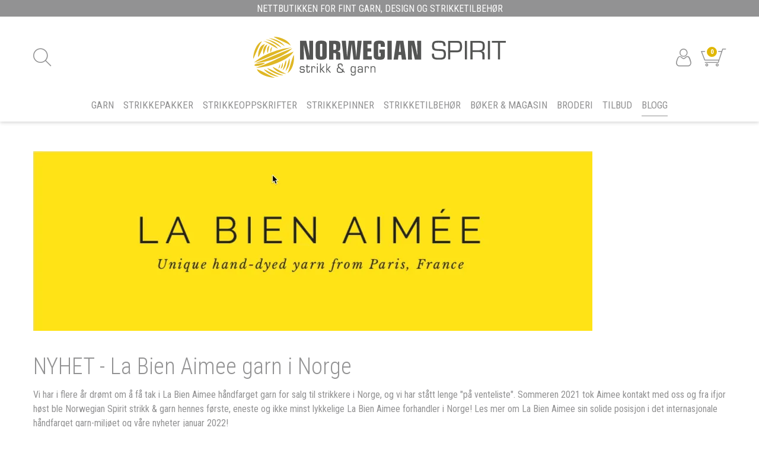

--- FILE ---
content_type: text/html; charset=utf-8
request_url: https://www.norwegian-spirit.com/aktuelt/nyhet-la-bien-aimee-garn-i-norge
body_size: 90703
content:

<!DOCTYPE html>
<html lang="no">
<head>
    <script async type="text/javascript" src="/js/es-module-shims.js?v=19.5.4"></script>
<script type="importmap">{
    "imports": {
        "@floating-ui/core": "/node_modules/@floating-ui/core/dist/floating-ui.core.esm.min.js",
        "@floating-ui/dom": "/node_modules/@floating-ui/dom/dist/floating-ui.dom.esm.min.js",
        "gridjs": "/node_modules/gridjs/dist/gridjs.module.js",
        "i18next": "/node_modules/i18next/dist/esm/i18next.js",
        "i18next-resources-to-backend": "/node_modules/i18next-resources-to-backend/dist/esm/index.js",
        "lit-html": "/node_modules/lit-html/lit-html.js",
        "lit-html/directives/live": "/node_modules/lit-html/directives/live.js",
        "lit-html/directives/ref": "/node_modules/lit-html/directives/ref.js",
        "lit-html/directives/repeat": "/node_modules/lit-html/directives/repeat.js",
        "lit-html/directives/unsafe-html": "/node_modules/lit-html/directives/unsafe-html.js"
    },
    "scopes": {}
}</script>
<link rel="preconnect" href="https://www.googletagmanager.com" />
<link rel="preconnect" href="https://www.google-analytics.com" />
<script type="text/javascript">function gtag(){dataLayer.push(arguments)}function gtm_update_consent(){function t(t){t=("; "+document.cookie).split("; "+t+"=");return 2===t.length?t.pop().split(";").shift():null}var e,a=t("cookie-consent-statistical"),n=t("cookie-consent-marketing");a&&a.length&&n&&n.length&&gtag("consent","update",{ad_storage:n=(e=t=>"1"===t?"granted":"denied")(n),ad_user_data:n,ad_personalization:n,analytics_storage:e(a)})}window.dataLayer=window.dataLayer||[],gtag("consent","default",{ad_storage:"denied",ad_user_data:"denied",ad_personalization:"denied",analytics_storage:"denied"}),gtm_update_consent(),document.addEventListener("cookie-consent-updated",()=>gtm_update_consent());</script>
<script type="text/javascript">(function(w,d,s,l,i){w[l]=w[l]||[];w[l].push({'gtm.start':
new Date().getTime(),event:'gtm.js'});var f=d.getElementsByTagName(s)[0],
j=d.createElement(s),dl=l!='dataLayer'?'&l='+l:'';j.async=true;j.src=
'https://www.googletagmanager.com/gtm.js?id='+i+dl;f.parentNode.insertBefore(j,f);
})(window,document,'script','dataLayer','GTM-WWCXF5V');</script>
<link type="application/rsd+xml" rel="edituri" title="RSD" href="/rsd.ashx?pageId=143" />
<link rel="canonical" href="https://www.norwegian-spirit.com/aktuelt/nyhet-la-bien-aimee-garn-i-norge" />
<meta property="og:title" content="NYHET - La Bien Aimee garn i Norge - Norwegian Spirit strikk&amp;garn - fint garn, design og strikketilbeh&#248;r"/>
<meta property="og:description" content="Vi har i flere &#229;r dr&#248;mt om &#229; f&#229; tak i La Bien Aimee h&#229;ndfarget garn for salg til strikkere i Norge, og vi har st&#229;tt lenge &quot;p&#229; venteliste&quot;. Sommeren 2021 tok Aimee kontakt med oss og fra ifjor h&#248;st ble Norwegian Spirit strikk &amp; garn hennes f&#248;rste, eneste og ikke minst lykkelige La Bien Aimee forhandler i Norge! Les mer om La Bien Aimee sin solide posisjon i det internasjonale h&#229;ndfarget garn-milj&#248;et og v&#229;re nyheter januar 2022!"/>
<meta property="og:image" content="https://www.norwegian-spirit.com/image/hovedmeny/aktuelt/lba_1.png?alt=webp&amp;v=637786308234730000"/>
<meta property="og:url" content="https://www.norwegian-spirit.com/aktuelt/nyhet-la-bien-aimee-garn-i-norge"/>
<meta property="og:type" content="website"/>
    <title>NYHET - La Bien Aimee garn i Norge - Norwegian Spirit strikk&amp;garn - fint garn, design og strikketilbeh&#248;r</title>
    <meta name="google-site-verification" content="HVEB2vVtL12q1O85lJea_8UBl6lLs_ibW4STbTn8_lU" />
    <meta name="Author" content="NORWEGIAN SPIRIT" />
    <meta http-equiv="content-type" content="text/html; charset=utf-8" />
    <meta content="Vi har i flere &#229;r dr&#248;mt om &#229; f&#229; tak i La Bien Aimee h&#229;ndfarget garn for salg til strikkere i Norge, og vi har st&#229;tt lenge p&#229; venteliste. Sommeren 2021 tok Aimee kontakt med oss og fra ifjor h&#248;st ble vi hennes f&#248;rste, eneste og ikke minst lykkelige forhandler i Norge! Les mer om La Bien Aimee sin solide posisjon i de..." name="description" />

    <meta name="viewport" content="initial-scale=1,width=device-width">
    <link rel="shortcut icon" type="image/vnd.microsoft.icon" href="/theme/img/favicon.ico">
    <link rel="preconnect" href="https://fonts.gstatic.com" crossorigin>
    <link rel="preload" href="/theme/img/site-logo.svg" as="image">
    
    <script type="text/javascript">document.cookie='resolution='+Math.max(screen.width,screen.height)+("devicePixelRatio" in window ? ","+devicePixelRatio : ",1")+'; path=/';var R = '/';</script>
    
        <style>
        @font-face{font-family:uniicons;
            src:url(/theme/fonts/uniicons.woff2) format("woff2"),
            url(/theme/fonts/uniicons.ttf) format("truetype");font-weight:400;font-style:normal;
            font-display: swap;
        }
        </style>
    
        <link rel="stylesheet" href="/theme/css/other-pages.css?v=2025.06.03">
        <link rel="preload" as="style" onload="this.onload=null;this.rel='stylesheet'" href="/templates/css/font-awesome.min.css">
    
    <link rel="preload" as="style" onload="this.onload=null;this.rel='stylesheet'" href="https://fonts.googleapis.com/css2?family=Roboto+Condensed:wght@300;400;700&display=swap">
    
    
</head>
<body class="page-doc-view no-padding hide-breadcrumbs page-id-143 page-item-id-16641 user-anonymous">
<!-- Google Tag Manager (noscript) -->
<noscript><iframe src="https://www.googletagmanager.com/ns.html?id=GTM-WWCXF5V" height="0" width="0" style="display:none;visibility:hidden"></iframe></noscript>
<!-- End Google Tag Manager (noscript) -->
<form method="post" action="/aktuelt/nyhet-la-bien-aimee-garn-i-norge" id="Webdoc">
<div class="aspNetHidden">
<input type="hidden" name="__VIEWSTATE" id="__VIEWSTATE" value="Gm+fX6z+XVvMEmEN65G8w/+H87ZhL4kWivEU7VLLwk3SwPW/QY8ZQLXd4Mir9ym58WOBbGvYbIyT1c1WNAoq1cXFxQ5ez8bHctQhcs0fxy7mrA0FJeR5DDZgJHRmtg/872MQZfFKIFWFX7h6kPY+VD/dV5cS2/QZ+UDEyKM+lodo4AsuMLqGqvQ/96aMMi+kngajfUuytb6ZrvCxqEjrYwCfJQrhLXjzPPuL3VLvZHEgoH6pkgFjkMKULjsu6tNyQwGibF9KwmvN73tjadx03npkLkJvG2NGbqdUyDCelk+6yH1osxPz9cOPfY5FAlGgq7eFLfeEOx41qO0OnsMvHBX7oz3D45MUVmBB37qJ/BJas8p/s/txPv/dXuW7+Prc/a5GLeY7U/IeRP0j0+G95PnbjNYYw/xLBd9lc3/3c3bRdjWc1gbPc6uQkoCUbYBKve2zgxzWFGzuM1ISuYTwoCY9n6Ha8WMf7K6e4dHObMTEa34N+orNuHQuTK1B7xOWpqlWZ9WziiOLNRHRGlPvIjPUztddDNiRgRQlMVj63QR5YsQzVzkglct0YPfiT/0os7MiEIzlBQlLIz7HswIiMLn0bssiigqnCr2XWLIklwcD28vCabq7ttSK70U6/kDqG0Q2Ixwf67Jiqik7Z7f/mmu8zbRVXH78UIKroeOwcMOr4Qt3Fla+x3b5v9jr5FLidMUGBLQ6FIdEdSUnddhUhxmN/8HGWGSFZDL3PSHfqLO+lK9uxDuxlQxlDgmUz5DCa/Hdk7AfMFF5q3SJ4hIF/pJXgWF+n7OdaSQC+cXkdCfJCyQ75I45CJCCm0tD2K5qk/g95lHKGc5GSiyy4xJBaq7wA4B/P0IHLlPZMdBcWRuJyCPQqNJX0RiStkG3uYNSneEgDritHFp89s/IlKvrXzCZI0kbEkBnN1YI8XGvq1VqGpkH3Y5BLvvq8cKA85XGlXsv5Rej92UXWuN4+Fet5IVc7X2HIl5fcHnTk3r4l1wPyBfUIzc+BJ535nai9pyG8zQvwAmvXYnF6pAlxQvu1wKaZQ5znI6aehoM7NisnQJR94AN8+AQhVNABm9TOavs8VSZY2ylACALWQNrrJtB/XlRwCdEYefDwgpoHtzy5E/bS0KEKHKOFjhrMQtRtzwX9ZZDJDvTPs5hotr+9O3nqukNHt97ABvyH2LetoupbbAwVcTz3ALfpY7qPW0x9yHCuIC0YJrvfSWajoEJfp2ZrgUgWbeU+6Fy0Nv7Hu9vlarMhiFN19xZjNh+PS3bc46s8PPQFnPMZELU/h8+yCSc0sl0Sc7dNmx8FhVrDlD5An6E3J+B1huP8IaAgeRmZjp/Dm6Gdke8UamzY41SRPGT1mumfrOyFSl4dapmb7FXSeS28l+JAWj2SKBwYoKcUwjHYhCGsu9+RoyLGIHNgodrx31tQuu0X09uuBiFU/ZPuPYMnSYgVaOwROKGDoFQRgDI19OipDcukuZPpaL63P/U2Xc5cj0ngM/wtnQUZ2v2j09atg7YKxYMWMsJIw1U8jC1bDRZ0Rlyoleve776LcYX6S5yftJ2cU4AFetqjnIiE5tPlcHolsrdpkLfFaLNy1Q5mr4zj4dx1SWWfwoF4vk07XiS3RYzYzely/wSRjWJT3iWO6Lqav0ylHTQbonH7NlmfOn3US3DfS3BXDcBL3zxe0IuO/eq6tS8sMFQxe5YqhQPduMb0xORaFRei7rdFaEh6Z8xhPnHruSkrmW1d2ekL4syvywg5GonlQxnw3LRzNPf1gPPYX5TwGwKbND8mand+Jc+76xmDOPPmGqwCYxoBJpQgUhX/vRfzJtNQTxhQfhWsYbOnJkBUnoRxf5IDCmr2ejsK80vRpxW9w1f4I/j5wqxhcyeisCzxaaDWxKJNqpFAdD5OO5+PwWfQbmESS0NlaGM3x4RTQybi5JDrrqWcfMhGvvC8cvKj48vNG9+zKFpT6Xrqz1/LBJmkWa4EAvPx1FMMoYaHlth89WlgTENCVz8+OYPOQBNXKkFXmvWt+YbC2aVG69kVQ8dESu67YM1SxBpG8ELisKe7sF3qMW2Y+T6kirfKNSUJBUscVWLbdtuYZUuNWE2FBV/Jald+uiqAk9i/xuP9vv6k1fNVo5A+bm1//aSw7qi2rsedS/p85AVLfa4pDfvF8j0nROB78FBON2iwc0shE5n3Ez+M6zH3pzLmnwdzCJFZBvC/ZZuJEMUY6L18mreMKYfm7ne7yF78EdyRmvYgWxP+8MfC0m0jEFz6ydGBuMn8NpU76XKk6gBeJgy5KqAn4OZSACN8so9kRC+VC3Veb/BNsaK1ps87SKIErtHSDwzDGnrkVu7i9FHXg6HqxST5xogI8xi1j0RZF/FLsujwSaFnerO7DcaVF8QCunHS77iTfhE1sPhL+iyO88B/euQ1CrWcPknTePhtTtFAdqhTuiaNvsLtRIpAizNq0TCXqhlJ+qoIfnQw8Pn6I28n3VKS1XAPRN01lKf4UrYufrZ320DbInD72yyjXxKbErT05yHy8Nn63EY673NAfsT+o0tZ6PRORsoGEo33eMprPSAnObf/YcZKNxDDTxUMD4E1TexxTgLc+O55FNbZapWuAz/xa7jhSF45qLKR8jYE6biaSIlkW6SWralDSaJf4Lz3SIUSuwS8epW3J0+NdMxr1gLAGfpK//PR4r6cvC/fwG6sM8kijmb//gw/AR8qZ/N5hD0n677xqZgh8b+hfltZKOQy023wN9ea6Jv3+ss5Yrg1jpI14B++wd4QjNFsTW4uj9ayjUOEG5C/lyQaDDARQqorwdAFIwzSHrfJ+SHbDXDoqzRr4bZm1tPK4+NSL87ZZD+SKkZG7fd6cFbg2ENScrj8Eljnfw9csCeyfVGWAjWNgtZuFBx9ti2PQGLC/vU8695epoDb/54Oqd6tUiqWtbrF8DtFIPBzF2O6RsXq2dw58nTiexgL0ZAe7oAZ57cXieF8TGFVzS+ryXQbEqyfMGFN5+fbOr+d9kZjn8qEfHXHKxo9l1lJNifLqn9coyDS+us2w1pxJX8G3fz1sja0FVTtTv0Qg13CR2ncji3w5S/[base64]/ArQcx18OyaiAxrF4PykqNJ1QUcYy0TA78Ez1L9WXNFYarKmNkHZV5tpy+fykwjE+aI9LktlQcQvOYPNinYSO6ifgjK/ms/1fy7rmgHmYueYicI2xOFXi6kfbmrvrXgGsgjlfb2wGQn1uQuYDilVkfR4XMDuYyqkNgudCvkWouUrxP76sU7J+AlRCNt/NPZmfg91ynJMI+GTT2CV+0cef61iQOZYSmdV2MIhDbo4qMbgdKL78/3ceHbg1FK/ufMbJYDbphWzyLyyY2PjwTFcgXdKzEoc/9zaogvXprtfhsDMm8/YO8btmShpnrMlGIfw8A/X+L6+NYrmf9KsCmxl05JyVy2P75X7xkQYTkWZ07sid5ao7z6ydZ2YvchQ5RHFoNfq361t9CroNmlBUWY1FpohoC05wrf/TFmadxdVpAhl6ZDFNl4q4DfwX6Fy4AOjikPEUIFq7ILdEkdUzQt4MXd1ijFmTIjM1uxMIQJ6HGjQ1DHUmwyv/xmsd1p1eOTZKU7LOmwUyVfGxTUIM7y7EcKo8n80MPHq1FdC1PfXj2xbqvtvtk078x7Iby2Svkc9l/OGbQZZquor/EBeSq2JSBES3ZoG4M0e2+jUY88iMRmhKFKC+JaBerO49XQGJyATtRS+hdzZ6DLJYj8+9BJGxN2Ryk2l2Roz+ubOviRf3ivCrkWvdoMvy6ab6O4/tEZpBamopLJm5m9jq1jA0K3jGEWxanKECRYBqw+bMR49oB5gRKceCks7G15mK5vUE9TbVVaTrh+oOTbQ9KJ1jU8x1atJy0EJRHXmTOPn+krKZzdcoeqnpiks2c1xDXFfbcdQHBbp2pmezS7GIXD1EDNGeb5Pymc1RkqL2IsCIJXGG5v4Bkq2LCkkS22Z5dmsOCN/ivZ0knMtQ498wxgwrZc3jcPdC+dm21dIehyGEOGbTpR1XmmHMzLZx56YajrRczOCB+3B21wLYJIrVzvOQMPpZYdidcNdogrU/PBM8M3Jn4ZVnhZrvUJflpC3Y87DUFDOjBNtYNet0n0+1JjJdVP3icNrfxs0MmTzyFSXeZe56fOM/gPIls0Qf9+CQGpSRM9qQLj+19qhN0zDX4vxa9P/Q9aRUFgcPhtg8oUJnMM6/vsMky1L/lv3T/cSyjbDMlFkhxmsHoYWWT41JDe4CXzPcHfWYaT/V13TI6Lq6rRLWn2TTocvcmJd1Z+fT3gKcUyaZ1PbdRMklDmGtnp42TBx1TK2eMlw8e7P84fVmPIzUhZYC2N4jebD2a+95OQ57bVx5geZkzrRfN3jiQUJy7MvR6KC8Stc5qi2StXrh5XfzGcwaQbauErYnR0DzNzc/[base64]/j8C1JMb/[base64]/X4WGkRQSDqNOQuQ2CvD30UROzlvW4X4uOkFZe3xMtalp/8r1ch02FgWJ45iWncADrkcbogSSjXjvE2W11IadRcpA3GLiH+3hV1Xec4+8+alXNx22U6iO5sIrRMA6Wp34TiXZTgWP/E1TyXo8A279Yv1TEkoyjhwNMfdWg5RCX6QSDMtroxy441e/EILvBRhkowZWO8wMArOiLMELo1OW71CTrgAOYooc31AqlqpvUw8joAq3KUzJ4K5B8pcp0IUn1wQR+qCtqeuHoHeSn30fBrbg2+9mUGBu9Qw+8I8pm8FgyyWsD+5l084aVAlXTX6MCzFUQ04CeFwsrAUW9ztrfA6luIv6V2119ETyKV0e9Czj0W0Evk/WjB5HR65s/k6c0wdDSZvLiwRYWnkcBwNWjcHdVsdzmjfJvv/gYbI5O0SstFGDYzWAzCYmijKpSNPDIbqk4tAY2bqVgLO8/IGslPI6MoNrlSIJHuPcV5g9Maea9S0MLIM22SUf4Nh7Ym7ZXY2pzQnhWOhdvd0rTypiEaHCTnCVlC7PliKEzfYVINK/G2Gh1I7BHaIkfIL9DpDficeMZCodf3RueuYYpzF28L9lAl24fPW2WTsML01ZWVLN3A9Nu8MXTxf6Pfx6YFPIJewhs0N6FKgXwMgDEYIKCAQ6Q9/Ko67ibEJOtSzPOcbG3Xe8reMhJe5VsuH/fRRg3SSiPyhBLP0AKWYv339RM2ani9BG66MAHSWU1DUxk2MBS7JPQkYkzTNC1Cb1jIDkfV80GGCHouhSGttNNRmsY52moxIwn80HLlN8mwrQxtMYsy5A+Vr1BLOuFayd2mj1UbJrV9P/rYUnnFeebsWK8LZGrvKydnCg2+SFSehIRdJBlSMWwWFRcr3xmm8FW2TE+5vwiaHhlY/MR4ag0Q9RQgIkK8RwdFVROqytzGBLQLVTfAidfBi8AzCVzcoH04KpyV61uQOWR6v3wUg44bQ5IrqAFX6HjvbUxBgY5mtg6GE1FLkVEF+c4y/ao+NNHxo7EaWffcdUK9b9I7FAI7u7fZ/aKAZx6M/B4xWThOjufi4QC0t1IGpwlQ4rmlEODTkcJi62bXrXlauH8IN+6tecakV9m1rro9MrNFRY9VaVRP1EvdXfsZb5O5TZLBIb8ZclBDFkOvTw3hbY5t5+Xgvh+Us9Cr+VdO5zoIRYcd/[base64]/2RXq33LNd/BOXpXK4ciCCIevkc+cuwixQpY3HxRhnK0BDgLg4X+R6vPP8NJGzl2zWKjW6R88yhcNiWKQBK3V/aVeVBr/O5zudzw1kyWv0qmODJHj8ILk6EERRSfkTEm6WPkWizuHd/57h7T/Cx0SIkgIRu0IVAIAaypqQB+32sTsdZ+FJuFgQmbkJNEVO1fhDtMN5Mc5WDH/HTZkAOERwzvcpOIEXODXHe8GXZ7xwuHYfFXBcfmtc9BX0wnFPnoQe/udLXR1RJAv/[base64]/bed4H35A+2jwNTJeu+rIDPHeH9+eEB2EzKz9kR6xh/1OGtkZFQX2zyypdXSj7dxPvnOfHR0Hybf8BndS8HITVWpU82v/s/a+t5beTB3VS/Ugy42w008FlPV8Rrq3R2ZRZCH1FqTp+waGvP9tTLBV4HMMbCo7SmUSVmeH6p3lBfGs1rsNUBja45Pdy85QquHLAItczgIwEnCpcWWn5uBQB/qR3yfzMH1227wd877GSh3pz9QlqSbHMcM4ANhkGByCv2PwRyU/bvMxv5g8uqaBi/WL2Ul6CocqhQuiPU2Uj0XzdQQBgW+mdiWCV9tSN85aUUaXE2MUc9omcqc4OPvzcCqtGnCRfD8hnAGutXIPn8hbMnTXdtyEB57uWU9x2qBOMHpt3+ZHWWcMkO9btpGOCuQoqCiyBKaCGEC+nDQWeaSywmX7KRfVQ2dHP6a5n0zKQkfrGJrFYr7nf/Xy+VwIOrtTnIVcgTBoyVq+ddJ7uEk9m9nJNzI3GEZKRszl4kH4zd9tMhqWRdEms5ovk9qITASh/e0KhzVdqsZqp3DgNkcOkgBxsnNW5JljNkzcldLZ6N5Ks0fuW0yG6e0FcjV988+QTv3QHjGFwoPjYIbSPJG+gulaUjAdGzKEIicopKn+ziB8Qh1yyp/R2ZRTQOAv7YkqS6iMWBJUbzcWSGkIp6/3ek7CVs68gf1AcVcG/vMgsunOLbs+ZwVg5lMNokrTUB4vK7WLXBqv0DXLX6m62YrqavPpunKyLqB33qN9kaeGypFugk4B7hcvIAotlOVpfsW0qoOMaToG72qXBYDrmQiajOX8/GfXuaJIkmBlzOOEMM2zcT16Xt9wEIIQ/xuMkXIQjJrYHwp2fjmG1Lo+cQm5uLNjcQ/klKR2J5yKIH9mFEDYTlUyM9xP1eY/a/zI/EVS4KY9rO1oozr/FEq5/[base64]/6AflFuc046LMeFQdRzmkTX8GSDKHzijmcEwaoWJoidixF5G3HtOiVgNQYMizrM8XGojXXLwyyqQ//rpCdkQMNlVLh+1bAoUTcT/kk709hojyVjQxLXqc4mVnBF93f7rh06qJ5BPFFzEJjHBVLM+APWikhJH0kQINGoaXYT9wzqNx9PKtMfAsGyyiYiO/SYG9M7uz8nCDPKV51M5AXmVTnyceLnN3i8hDtto843pdD5DaGxOsLlMUM7nL5BLwrV3DTbmJXS4zgndBjeTWAHwtZCgsFYtoVJ0oWYNpMEn4CUsXR3GkNcaIc1W6AXu8XEg5AvNp5priLiclCw/pD4XBegCXM72VoTfk0Sd44gSBJuAFmsyJCdXPsSaaR+hZBks1Q/sdZ90rjiG8fbbzW3sBvAJ55OVyZCOjYVlxA2SXYvB16lHHa0ras03LuQNwTSZbyuM6YmBQfF29YbS+B7N/R3LB1FHwcnYrWDhYRyDP4S+17GZoL2VWckO6RxvJvKpZVmxz2gJZZT4gIiiZDT+Ox38Oj5gK1csb1Es74bCNlaJ6pxl5bEyRapk9RlDqjlWTIGIiJroNCkcPOJcYb3MBi+JTTHk3md3VnDj/k9M3m1xiV/dmZ6X0e65PILIoWShk550IhMsOsXrBxx/ID0T/QdZMfragGx2YmW4V484hjwdIhYaWeZxJuX0N3fSo1bCM/y3Kh1hsDhAfXtqOFQvI0ay4bBfcafZ4q442WwEX4bTtMtgf9Jvdm+73EbH8gANv8EDqR/KUBPlM4LLnl+W/[base64]/3z3/[base64]/ntEnGhiVHMCTJ3AqdxCQ4IUxihj6tH+zTWPerzXhKkO7VLm5A623qjm3pW0BNovZGc17sbqIsc2W8iiSjh+e1Pczk5ZLGhNmUiojxGq94/IWSLyRS3jea6WTUOLNuWUtgHb+QRq32kc9FqlPlLEx96w3dLIZg2oYcF6mN/xFMmL6US3/ybGtfOh/vLuYAyJ3lgjcWWO8DteYWAQlbzKvLr67DLabDHYaRpHpodufeRQS5FQQ3o+RBGoq7iJJ4GmlFZMKVUMNczzU34ESw4EjesRt0otTPlQjWICDGg43Sz4uyqE6SWwpzXwfkm0wUjoteLpRLRzQsF+hZa4Etwslc/h0yas8b565FcEK1NZtxU5t4kiY4PKQPx7dMVLHx98Pm28mFEeLhJPjMHnCN2jIf2wkocIV9O0BA06aLZYdZYSnApQUtmS2XzRSvwwP8F+FObwFnMUJjBcjkMTc3lJUS1qbvpXmXZzmmyPQafh36lMaUVXSVJiQHJKyQPD/7CXRhmzSeRlQ2kanLHu1TzjiWq9nwfKdY2lWWh13PWRQJgWF6XCzgXWim7T+5TuFmh2SV1OgEa9Ja+rOSyXrUl4jXBpLtQ9PlDti/rKIVNyrxtNJy0OQMJve2MFc973JxVxYMzqRpK2QEQdsBJpkMN+qFiEHn9Ru7lw3mfetmMtnttC0Lm/ea0YsVyYjswuIWa8bRoGLxJ/kr55BuTEQ==" />
</div>

<script type="text/javascript">
//<![CDATA[
var theForm = document.forms['Webdoc'];
if (!theForm) {
    theForm = document.Webdoc;
}
function __doPostBack(eventTarget, eventArgument) {
    if (!theForm.onsubmit || (theForm.onsubmit() != false)) {
        theForm.__EVENTTARGET.value = eventTarget;
        theForm.__EVENTARGUMENT.value = eventArgument;
        theForm.submit();
    }
}
//]]>
</script>


<script src="/WebResource.axd?d=pynGkmcFUV13He1Qd6_TZMu2RIA_FvZrsYH0E5jexyfQx6XFM2eLePJDW5puwZML1d8T8A2&amp;t=638901608248157332" type="text/javascript"></script>



<div id="navContainerObserver" style="height: 28px; width: 100%; position:absolute; top:0px; left:0;"></div>
<div id="root" class="site">
    
    <header id="header-desktop" class="site-header site-header-desktop hidden-xs hidden-sm" data-scroll-threshold="170" data-original-height="170">
        
            <div class="site-header-desktop__top-line">
                <div class="container">
                    <div class="site-header-desktop__top-line-inner-container flex flex-center flex-item-center">
                        
                            <div class="site-header-desktop__why-buy site-why-buy"><p>Nettbutikken for fint garn, design og strikketilbeh&oslash;r</p></div>
                        
                    </div>
                </div>
            </div>
        
        <div class="site-header-desktop__middle-line">
            <div class="container">
                <div class="site-header-desktop__middle-line-inner-container flex flex-between flex-item-center">
                    <div class="site-header-desktop__left-pane flex">
                        

<div id="SearchDesktop_search" class="SearchDesktop site-search">
    <input type="search" class="SearchDesktop__input site-search__input js-SearchDesktop-input" id="SearchDesktop_input" placeholder="S&#248;k" autocomplete="section-search" aria-label="S&#248;k" />
    <button type="button" class="SearchDesktop__btn site-search__btn js-SearchDesktop-btn" id="SearchDesktop_btn" title="Find" tabindex="-1"></button>
</div>


                    </div>
                    <div class="site-header-desktop__middle-pane">
                        <a class="site-header-desktop__logo" href="/" title="Norwegian Spirit strikk&garn – nettbutikken">
                            <img src="/theme/img/site-logo.svg" alt="Norwegian Spirit strikk&garn – nettbutikken" title="Norwegian Spirit strikk&garn – nettbutikken" class="site-header-desktop__logo-img img-responsive" width="211" height="55"/>
                        </a>
                    </div>
                    <div class="site-header-desktop__right-pane flex flex-right">
                        
    <div class="profile-quick-menu" id="MyPageMenu">

        <a class="profile-quick-menu__btn" onclick="return false;" href="javascript:void(0);"><em class="profile-quick-menu__un-user un-user"></em><span>Min side</span><em class="profile-quick-menu__un-chevron-down un-chevron-down"></em></a>
        <ul class="profile-quick-menu__dropdown clearfix">

                <li class="Item-1 Page NoToggle">


        

        <a href="/min-side/registrering-profil" class="Name" >Registrering</a>
        
    </li>
    <li class="Item-2 Page NoToggle">


        

        <a href="/min-side/onskeliste" class="Name" >&#216;nskeliste</a>
        
    </li>


                    <li>
                        <a href="/login?ret=%2faktuelt%2fnyhet-la-bien-aimee-garn-i-norge"><em class="fa fa-lock"></em> Logg inn</a>
                    </li>


        </ul>
    </div>

                        

<div class="SiteCartPanel LeftIconAlign" id="newSiteCart_SiteCartMainPanel">

            <div class="LoginRegisterPanel">
                <a href="/login?ret=%2faktuelt%2fnyhet-la-bien-aimee-garn-i-norge" class="LoginLink">Logg inn</a>
                <a href="/min-side/registrering-profil?ret=%2faktuelt%2fnyhet-la-bien-aimee-garn-i-norge" class="RegisterLink">Registrer deg</a>
            </div>

        <a href="/handlekurv" class="ShowCartLink js-show-cart-link">

            <div class="SiteCartIcon"></div>

            <div class="ShoppingListPanel empty">

                    <span class="ShowCartTxt NotEmptyCart">Vis handlekurv</span>
                    <span class="ShowCartTxt EmptyCart">Handlekurven er tom</span>

                <span class="ProdCount">0</span>

                                                    <div class="TotalPriceContainer">
                        <span class="TotalPriceText">Total sum:</span>
                        <span class="TotalPrice notranslate">kr 0,00</span>
                            <span class="TotalPriceVat">Eks. MVA</span>
                    </div>
            </div>
        </a>


        <div class="PopupContainer hidden js-site-cart-popup"></div>

    <input type="hidden" class="js-refreshHash" value="" />
    

    
    
    
</div>

                    </div>
                </div>
            </div>
        </div>
        <div class="site-header-desktop__bottom-line">
            <div class="container">
                <div class="site-header-desktop__bottom-line-inner-container">
                    
                    

    <div class="ProductMenu Menu site-horizontal-menu products-menu-desktop Expandable">
        <ul class="MiddleBox Level-1 clearfix">
                <li class="Item-1 Page Expandable">


            <a href="#" class="Toggle"  aria-label="&#197;pne/lukke undermeny"></a>
        

        <a href="/produkter-/garn" class="Name" >Garn</a>
        
            <ul class="Level-2 clearfix">
                    <li class="Item-1 Page NoToggle">


        

        <a href="/produkter-/garn/british-breeds" class="Name" >British Breeds</a>
        
    </li>
    <li class="Item-2 Page NoToggle">


        

        <a href="/produkter-/garn/drops" class="Name" >Drops</a>
        
    </li>
    <li class="Item-3 Page NoToggle">


        

        <a href="/produkter-/garn/filcolana" class="Name" >Filcolana</a>
        
    </li>
    <li class="Item-4 Page NoToggle">


        

        <a href="/produkter-/garn/haandfarget-garn" class="Name" >H&#229;ndfarget garn</a>
        
    </li>
    <li class="Item-5 Page NoToggle">


        

        <a href="/produkter-/garn/hillesvaag" class="Name" >Hillesv&#229;g</a>
        
    </li>
    <li class="Item-6 Page NoToggle">


        

        <a href="/produkter-/garn/isager-garn" class="Name" >Isager Garn</a>
        
    </li>
    <li class="Item-7 Page NoToggle">


        

        <a href="/produkter-/garn/ito" class="Name" >ITO</a>
        
    </li>
    <li class="Item-8 Page NoToggle">


        

        <a href="/produkter-/garn/knitting-for-olive" class="Name" >Knitting for Olive</a>
        
    </li>
    <li class="Item-9 Page NoToggle">


        

        <a href="/produkter-/garn/la-bien-aimee" class="Name" >La Bien Aimee</a>
        
    </li>
    <li class="Item-10 Page NoToggle">


        

        <a href="/produkter-/garn/lana-grossa" class="Name" >Lana Grossa</a>
        
    </li>
    <li class="Item-11 Page NoToggle">


        

        <a href="/produkter-/garn/lang-yarns" class="Name" >Lang Yarns</a>
        
    </li>
    <li class="Item-12 Page NoToggle">


        

        <a href="/produkter-/garn/lopi" class="Name" >Lopi</a>
        
    </li>
    <li class="Item-13 Page NoToggle">


        

        <a href="/produkter-/garn/myak" class="Name" >mYak</a>
        
    </li>
    <li class="Item-14 Page NoToggle">


        

        <a href="/produkter-/garn/oslo-mikrospinneri" class="Name" >Oslo Mikrospinneri</a>
        
    </li>
    <li class="Item-15 Page NoToggle">


        

        <a href="/produkter-/garn/pickles" class="Name" >Pickles</a>
        
    </li>
    <li class="Item-16 Page NoToggle">


        

        <a href="/produkter-/garn/rauma" class="Name" >Rauma</a>
        
    </li>
    <li class="Item-17 Page NoToggle">


        

        <a href="/produkter-/garn/rowan-yarns" class="Name" >Rowan Yarns</a>
        
    </li>
    <li class="Item-18 Page NoToggle">


        

        <a href="/produkter-/garn/sandnes-garn" class="Name" >Sandnes Garn</a>
        
    </li>
    <li class="Item-19 Page NoToggle">


        

        <a href="/produkter-/garn/spincycle-yarns" class="Name" >Spincycle Yarns</a>
        
    </li>
    <li class="Item-20 Page NoToggle">


        

        <a href="/produkter-/garn/sokkegarn" class="Name" >Sokkegarn</a>
        
    </li>
    <li class="Item-21 Page NoToggle">


        

        <a href="/produkter-/garn/the-grey-sheep-company" class="Name" >The Grey Sheep Company</a>
        
    </li>
    <li class="Item-22 Page NoToggle">


        

        <a href="/produkter-/garn/effektgarn" class="Name" >Effektgarn</a>
        
    </li>
    <li class="Item-23 Page Expandable">


            <a href="#" class="Toggle"  aria-label="&#197;pne/lukke undermeny"></a>
        

        <a href="/produkter-/garn/sortert-paa-lopelengde" class="Name" >Sortert p&#229; l&#248;pelengde</a>
        
            <ul class="Level-3 clearfix">
                    <li class="Item-1 Page NoToggle">


        

        <a href="/produkter-/garn/sortert-paa-lopelengde/lopelengde-100-299-m" class="Name" >L&#248;pelengde 100-299 m</a>
        
    </li>
    <li class="Item-2 Page NoToggle">


        

        <a href="/produkter-/garn/sortert-paa-lopelengde/lopelengde-300-399-m" class="Name" >L&#248;pelengde 300-399 m</a>
        
    </li>
    <li class="Item-3 Page NoToggle">


        

        <a href="/produkter-/garn/sortert-paa-lopelengde/lopelengde-400-499-m" class="Name" >L&#248;pelengde 400-499 m</a>
        
    </li>
    <li class="Item-4 Page NoToggle">


        

        <a href="/produkter-/garn/sortert-paa-lopelengde/lopelengde-500-599-m" class="Name" >L&#248;pelengde 500-599 m</a>
        
    </li>
    <li class="Item-5 Page NoToggle">


        

        <a href="/produkter-/garn/sortert-paa-lopelengde/lopelengde-600-799-m" class="Name" >L&#248;pelengde 600-799 m</a>
        
    </li>
    <li class="Item-6 Page NoToggle">


        

        <a href="/produkter-/garn/sortert-paa-lopelengde/lopelengde-800-999-m" class="Name" >L&#248;pelengde 800-999 m</a>
        
    </li>
    <li class="Item-7 Page NoToggle">


        

        <a href="/produkter-/garn/sortert-paa-lopelengde/lopelengde-1000-1600-m" class="Name" >L&#248;pelengde 1000-1600 m</a>
        
    </li>

            </ul>
    </li>
    <li class="Item-24 Page Expandable">


            <a href="#" class="Toggle"  aria-label="&#197;pne/lukke undermeny"></a>
        

        <a href="/produkter-/garn/fiberinnhold" class="Name" >Fiberinnhold</a>
        
            <ul class="Level-3 clearfix">
                    <li class="Item-1 Page NoToggle">


        

        <a href="/produkter-/garn/cashmere-kashmir" class="Name" >Cashmere-Kashmir</a>
        
    </li>
    <li class="Item-2 Page NoToggle">


        

        <a href="/produkter-/garn/fiberinnhold/yak" class="Name" >Yak</a>
        
    </li>
    <li class="Item-3 Page NoToggle">


        

        <a href="/produkter-/garn/fiberinnhold/silk-mohair" class="Name" >Silk Mohair</a>
        
    </li>

            </ul>
    </li>

            </ul>
    </li>
    <li class="Item-2 Page NoToggle">


        

        <a href="/produkter-/strikkepakker" class="Name" >Strikkepakker</a>
        
    </li>
    <li class="Item-3 Page Expandable">


            <a href="#" class="Toggle"  aria-label="&#197;pne/lukke undermeny"></a>
        

        <a href="/produkter-/strikkeoppskrifter" class="Name" >Strikkeoppskrifter</a>
        
            <ul class="Level-2 clearfix">
                    <li class="Item-1 Page NoToggle">


        

        <a href="/produkter-/strikkeoppskrifter/brooklyn-tweed-design" class="Name" >Brooklyn Tweed design</a>
        
    </li>
    <li class="Item-2 Page NoToggle">


        

        <a href="/produkter-/strikkeoppskrifter/isager-strikkeoppskrifter" class="Name" >Isager strikkeoppskrifter</a>
        
    </li>
    <li class="Item-3 Page NoToggle">


        

        <a href="/produkter-/strikkeoppskrifter/ito-strikkeoppskrifter" class="Name" >ITO strikkeoppskrifter</a>
        
    </li>
    <li class="Item-4 Page NoToggle">


        

        <a href="/produkter-/strikkeoppskrifter/kim-hargreaves-design" class="Name" >Kim Hargreaves design</a>
        
    </li>
    <li class="Item-5 Page NoToggle">


        

        <a href="/produkter-/strikkeoppskrifter/lana-grossa-strikkeoppskrifter" class="Name" >Lana Grossa strikkeoppskrifter</a>
        
    </li>
    <li class="Item-6 Page NoToggle">


        

        <a href="/produkter-/strikkeoppskrifter/marie-wallin-design" class="Name" >Marie Wallin design</a>
        
    </li>
    <li class="Item-7 Page NoToggle">


        

        <a href="/produkter-/strikkeoppskrifter/petiteknit-strikkeoppskrifter" class="Name" >Petiteknit strikkeoppskrifter</a>
        
    </li>
    <li class="Item-8 Page NoToggle">


        

        <a href="/produkter-/strikkeoppskrifter/rowan-strikkeoppskrifter" class="Name" >Rowan strikkeoppskrifter</a>
        
    </li>
    <li class="Item-9 Page NoToggle">


        

        <a href="/produkter-/strikkeoppskrifter/sandnes-strikkeoppskrifter" class="Name" >Sandnes strikkeoppskrifter</a>
        
    </li>

            </ul>
    </li>
    <li class="Item-4 Page Expandable">


            <a href="#" class="Toggle"  aria-label="&#197;pne/lukke undermeny"></a>
        

        <a href="/produkter-/strikkepinner" class="Name" >Strikkepinner</a>
        
            <ul class="Level-2 clearfix">
                    <li class="Item-1 Page NoToggle">


        

        <a href="/produkter-/strikkepinner/heklenaaler-1" class="Name" >Heklen&#229;ler</a>
        
    </li>
    <li class="Item-2 Page NoToggle">


        

        <a href="/produkter-/strikkepinner/rundpinner" class="Name" >Rundpinner</a>
        
    </li>
    <li class="Item-3 Page NoToggle">


        

        <a href="/produkter-/strikkepinner/settpinner" class="Name" >Settpinner</a>
        
    </li>
    <li class="Item-4 Page NoToggle">


        

        <a href="/produkter-/strikkepinner/utskiftbare-pinner" class="Name" >Utskiftbare pinner</a>
        
    </li>
    <li class="Item-5 Page NoToggle">


        

        <a href="/produkter-/strikkepinner/spesialpinner" class="Name" >Spesialpinner</a>
        
    </li>
    <li class="Item-6 Page NoToggle">


        

        <a href="/produkter-/strikkepinner/gavesett" class="Name" >Gavesett</a>
        
    </li>

            </ul>
    </li>
    <li class="Item-5 Page Expandable">


            <a href="#" class="Toggle"  aria-label="&#197;pne/lukke undermeny"></a>
        

        <a href="/produkter-/strikketilbehor" class="Name" >Strikketilbeh&#248;r</a>
        
            <ul class="Level-2 clearfix">
                    <li class="Item-1 Page NoToggle">


        

        <a href="/produkter-/strikketilbehor/strikketilbehor-alle-varer" class="Name" >Strikketilbeh&#248;r-alle varer</a>
        
    </li>
    <li class="Item-2 Page Expandable">


            <a href="#" class="Toggle"  aria-label="&#197;pne/lukke undermeny"></a>
        

        <a href="/produkter-/strikketilbehor/prosjektbager" class="Name" >Prosjektbager</a>
        
            <ul class="Level-3 clearfix">
                    <li class="Item-1 Page NoToggle">


        

        <a href="/produkter-/strikketilbehor/prosjektbager/prosjektbager-alle-varer" class="Name" >Prosjektbager - alle varer</a>
        
    </li>
    <li class="Item-2 Page NoToggle">


        

        <a href="/produkter-/strikketilbehor/prosjektbager/bare-skape-prosjektvesker" class="Name" >Bare Skape Prosjektvesker</a>
        
    </li>
    <li class="Item-3 Page NoToggle">


        

        <a href="/produkter-/strikketilbehor/prosjektbager/the-blue-rabbit-house-belgia" class="Name" >The Blue Rabbit House - Belgia</a>
        
    </li>
    <li class="Item-4 Page NoToggle">


        

        <a href="/produkter-/strikketilbehor/prosjektbager/ohwow-amsterdam" class="Name" >OhWow Amsterdam</a>
        
    </li>
    <li class="Item-5 Page NoToggle">


        

        <a href="/produkter-/strikketilbehor/prosjektbager/hide-hammer-england" class="Name" >Hide &amp; Hammer - England</a>
        
    </li>

            </ul>
    </li>
    <li class="Item-3 Page NoToggle">


        

        <a href="/produkter-/strikketilbehor/knapper" class="Name" >Knapper</a>
        
    </li>
    <li class="Item-4 Page NoToggle">


        

        <a href="/produkter-/strikketilbehor/cocoknits-strikketilbehor" class="Name" >Cocoknits Strikketilbeh&#248;r</a>
        
    </li>
    <li class="Item-5 Page NoToggle">


        

        <a href="/produkter-/strikketilbehor/cohana-strikketilbehor" class="Name" >Cohana Strikketilbeh&#248;r</a>
        
    </li>
    <li class="Item-6 Page NoToggle">


        

        <a href="/produkter-/strikketilbehor/handmade-by_-strikketilbehor" class="Name" >Handmade By_ Strikketilbeh&#248;r</a>
        
    </li>
    <li class="Item-7 Page NoToggle">


        

        <a href="/produkter-/strikketilbehor/twig-horn-strikketilbehor" class="Name" >Twig &amp; Horn Strikketilbeh&#248;r</a>
        
    </li>
    <li class="Item-8 Page NoToggle">


        

        <a href="/produkter-/strikketilbehor/maskemarkorer" class="Name" >Maskemark&#248;rer</a>
        
    </li>
    <li class="Item-9 Page Expandable">


            <a href="#" class="Toggle"  aria-label="&#197;pne/lukke undermeny"></a>
        

        <a href="/produkter-/strikketilbehor/petiteknit-tilbehor" class="Name" >PetiteKnit Tilbeh&#248;r</a>
        
            <ul class="Level-3 clearfix">
                    <li class="Item-1 Page NoToggle">


        

        <a href="/produkter-/strikketilbehor/fr" class="Name" >F&#244;r</a>
        
    </li>
    <li class="Item-2 Page Expandable">


            <a href="#" class="Toggle"  aria-label="&#197;pne/lukke undermeny"></a>
        

        <a href="/produkter-/strikketilbehor/glidelaas" class="Name" >Glidel&#229;s</a>
        
            <ul class="Level-4 clearfix">
                    <li class="Item-1 Page NoToggle">


        

        <a href="/produkter-/strikketilbehor/glidelaas-14-cm-1" class="Name" >Glidel&#229;s 14 cm</a>
        
    </li>
    <li class="Item-2 Page NoToggle">


        

        <a href="/produkter-/strikketilbehor/glidelaas-17-cm-1" class="Name" >Glidel&#229;s 17 cm</a>
        
    </li>
    <li class="Item-3 Page NoToggle">


        

        <a href="/produkter-/strikketilbehor/glidelaas-23-cm-1" class="Name" >Glidel&#229;s 23 cm</a>
        
    </li>
    <li class="Item-4 Page NoToggle">


        

        <a href="/produkter-/strikketilbehor/glidelaas-28-cm-1" class="Name" >Glidel&#229;s 28 cm</a>
        
    </li>
    <li class="Item-5 Page NoToggle">


        

        <a href="/produkter-/strikketilbehor/glidelaas-35-cm-1" class="Name" >Glidel&#229;s 35 cm</a>
        
    </li>
    <li class="Item-6 Page NoToggle">


        

        <a href="/produkter-/strikketilbehor/glidelaas-45-cm-1" class="Name" >Glidel&#229;s 45 cm</a>
        
    </li>

            </ul>
    </li>
    <li class="Item-3 Page NoToggle">


        

        <a href="/produkter-/strikketilbehor/stropper-og-kjeder" class="Name" >Stropper og kjeder</a>
        
    </li>

            </ul>
    </li>
    <li class="Item-10 Page NoToggle">


        

        <a href="/produkter-/strikketilbehor/pinne-og-maskemaalere" class="Name" >Pinne- og maskem&#229;lere</a>
        
    </li>
    <li class="Item-11 Page NoToggle">


        

        <a href="/produkter-/strikketilbehor/pins-for-strikkere" class="Name" >Pins for strikkere</a>
        
    </li>
    <li class="Item-12 Page NoToggle">


        

        <a href="/produkter-/strikketilbehor/sakser" class="Name" >Sakser</a>
        
    </li>
    <li class="Item-13 Page NoToggle">


        

        <a href="/produkter-/strikketilbehor/seper-og-pleie" class="Name" >Seper og pleie</a>
        
    </li>
    <li class="Item-14 Page NoToggle">


        

        <a href="/produkter-/strikketilbehor/strikkepinneetuier" class="Name" >Strikkepinneetuier</a>
        
    </li>

            </ul>
    </li>
    <li class="Item-6 Page NoToggle">


        

        <a href="/produkter-/boker-magasin" class="Name" >B&#248;ker &amp; Magasin</a>
        
    </li>
    <li class="Item-7 Page NoToggle">


        

        <a href="/produkter-/broderi" class="Name" >Broderi</a>
        
    </li>
    <li class="Item-8 Page NoToggle">


        

        <a href="/produkter-/tilbud" class="Name" >Tilbud</a>
        
    </li>
    <li class="Item-9 Page NoToggle Selected">


        

        <a href="/produkter-/blogg" class="Name" >Blogg</a>
        
    </li>

        </ul>
    </div>

                </div>
            </div>
        </div>
    </header>
    
    <header id="header-mobile" class="site-header site-header-mobile hidden-md hidden-lg" data-scroll-threshold="56" data-original-height="56">
        
            <div class="site-header-mobile__top-line">
                <div class="header-why-buys"><p>Nettbutikken for fint garn, design og strikketilbeh&oslash;r</p></div>
            </div>
        
        <div class="container-fluid">
            <div class="site-header-mobile__inner-container flex flex-between flex-item-center">
                <div class="site-header-mobile__left-pane flex flex-self-stretch">
                    <button class="site-header-mobile__toggle-underheader-btn site-header-mobile__toggle-underheader-btn_menu js-toggle-underheader-btn" type="button" data-toggle="collapse" href="#collapsableUnderheader" aria-expanded="false" aria-controls="collapsableUnderheader"></button>
                    <button class="site-header-mobile__toggle-underheader-btn site-header-mobile__toggle-underheader-btn_search js-toggle-underheader-btn" type="button" data-toggle="collapse" href="#collapsableUnderheader" aria-expanded="false" aria-controls="collapsableUnderheader"></button>
                </div>

                <div class="site-header-mobile__middle-pane flex flex-center">
                    <a class="site-header-mobile__logo" href="/" title="Norwegian Spirit strikk&garn – nettbutikken">
                        <img src="/theme/img/site-logo.svg" alt="Norwegian Spirit strikk&garn – nettbutikken" title="Norwegian Spirit strikk&garn – nettbutikken" class="site-header-mobile__logo-img img-responsive" width="202" height="52"/>
                    </a>
                </div>

                <div class="site-header-mobile__right-pane flex flex-right flex-self-stretch">
                    
    <div class="profile-quick-menu" id="MyPageMenu2">

        <a class="profile-quick-menu__btn" onclick="return false;" href="javascript:void(0);"><em class="profile-quick-menu__un-user un-user"></em><span>Min side</span><em class="profile-quick-menu__un-chevron-down un-chevron-down"></em></a>
        <ul class="profile-quick-menu__dropdown clearfix">

                <li class="Item-1 Page NoToggle">


        

        <a href="/min-side/registrering-profil" class="Name" >Registrering</a>
        
    </li>
    <li class="Item-2 Page NoToggle">


        

        <a href="/min-side/onskeliste" class="Name" >&#216;nskeliste</a>
        
    </li>


                    <li>
                        <a href="/login?ret=%2faktuelt%2fnyhet-la-bien-aimee-garn-i-norge"><em class="fa fa-lock"></em> Logg inn</a>
                    </li>


        </ul>
    </div>

                    

<div class="SiteCartPanel LeftIconAlign" id="SiteCart2_SiteCartMainPanel">


        <a href="/handlekurv" class="ShowCartLink js-show-cart-link">

            <div class="SiteCartIcon"></div>

            <div class="ShoppingListPanel empty">

                    <span class="ShowCartTxt NotEmptyCart">Vis handlekurv</span>
                    <span class="ShowCartTxt EmptyCart">Handlekurven er tom</span>

                <span class="ProdCount">0</span>

                                                    <div class="TotalPriceContainer">
                        <span class="TotalPriceText">Total sum:</span>
                        <span class="TotalPrice notranslate">kr 0,00</span>
                            <span class="TotalPriceVat">Eks. MVA</span>
                    </div>
            </div>
        </a>



    <input type="hidden" class="js-refreshHash" value="" />
    

    
    
    
</div>

                </div>
            </div>
        </div>
    </header>
    
    <div class="site-underheader">
        <div class="site-underheader__compensator"></div>
        <div class="site-underheader__container hidden-md hidden-lg collapse js-site-underheader-container" id="collapsableUnderheader">
            <div class="container-fluid">
                

<div id="SearchMob_search" class="SearchMob site-search">
    <input type="search" class="SearchMob__input site-search__input js-SearchMob-input" id="SearchMob_input" placeholder="S&#248;k" autocomplete="section-search" aria-label="S&#248;k" />
    <button type="button" class="SearchMob__btn site-search__btn js-SearchMob-btn" id="SearchMob_btn" title="Find" tabindex="-1"></button>
</div>


                

    <div class="ProductMenu2 Menu products-menu-mobile Expandable">
        <ul class="MiddleBox Level-1 clearfix">
                <li class="Item-1 Page Expandable">


            <a href="#" class="Toggle"  aria-label="&#197;pne/lukke undermeny"></a>
        

        <a href="/produkter-/garn" class="Name" >Garn</a>
        
            <ul class="Level-2 clearfix">
                    <li class="Item-1 Page NoToggle">


        

        <a href="/produkter-/garn/british-breeds" class="Name" >British Breeds</a>
        
    </li>
    <li class="Item-2 Page NoToggle">


        

        <a href="/produkter-/garn/drops" class="Name" >Drops</a>
        
    </li>
    <li class="Item-3 Page NoToggle">


        

        <a href="/produkter-/garn/filcolana" class="Name" >Filcolana</a>
        
    </li>
    <li class="Item-4 Page NoToggle">


        

        <a href="/produkter-/garn/haandfarget-garn" class="Name" >H&#229;ndfarget garn</a>
        
    </li>
    <li class="Item-5 Page NoToggle">


        

        <a href="/produkter-/garn/hillesvaag" class="Name" >Hillesv&#229;g</a>
        
    </li>
    <li class="Item-6 Page NoToggle">


        

        <a href="/produkter-/garn/isager-garn" class="Name" >Isager Garn</a>
        
    </li>
    <li class="Item-7 Page NoToggle">


        

        <a href="/produkter-/garn/ito" class="Name" >ITO</a>
        
    </li>
    <li class="Item-8 Page NoToggle">


        

        <a href="/produkter-/garn/knitting-for-olive" class="Name" >Knitting for Olive</a>
        
    </li>
    <li class="Item-9 Page NoToggle">


        

        <a href="/produkter-/garn/la-bien-aimee" class="Name" >La Bien Aimee</a>
        
    </li>
    <li class="Item-10 Page NoToggle">


        

        <a href="/produkter-/garn/lana-grossa" class="Name" >Lana Grossa</a>
        
    </li>
    <li class="Item-11 Page NoToggle">


        

        <a href="/produkter-/garn/lang-yarns" class="Name" >Lang Yarns</a>
        
    </li>
    <li class="Item-12 Page NoToggle">


        

        <a href="/produkter-/garn/lopi" class="Name" >Lopi</a>
        
    </li>
    <li class="Item-13 Page NoToggle">


        

        <a href="/produkter-/garn/myak" class="Name" >mYak</a>
        
    </li>
    <li class="Item-14 Page NoToggle">


        

        <a href="/produkter-/garn/oslo-mikrospinneri" class="Name" >Oslo Mikrospinneri</a>
        
    </li>
    <li class="Item-15 Page NoToggle">


        

        <a href="/produkter-/garn/pickles" class="Name" >Pickles</a>
        
    </li>
    <li class="Item-16 Page NoToggle">


        

        <a href="/produkter-/garn/rauma" class="Name" >Rauma</a>
        
    </li>
    <li class="Item-17 Page NoToggle">


        

        <a href="/produkter-/garn/rowan-yarns" class="Name" >Rowan Yarns</a>
        
    </li>
    <li class="Item-18 Page NoToggle">


        

        <a href="/produkter-/garn/sandnes-garn" class="Name" >Sandnes Garn</a>
        
    </li>
    <li class="Item-19 Page NoToggle">


        

        <a href="/produkter-/garn/spincycle-yarns" class="Name" >Spincycle Yarns</a>
        
    </li>
    <li class="Item-20 Page NoToggle">


        

        <a href="/produkter-/garn/sokkegarn" class="Name" >Sokkegarn</a>
        
    </li>
    <li class="Item-21 Page NoToggle">


        

        <a href="/produkter-/garn/the-grey-sheep-company" class="Name" >The Grey Sheep Company</a>
        
    </li>
    <li class="Item-22 Page NoToggle">


        

        <a href="/produkter-/garn/effektgarn" class="Name" >Effektgarn</a>
        
    </li>
    <li class="Item-23 Page Expandable">


            <a href="#" class="Toggle"  aria-label="&#197;pne/lukke undermeny"></a>
        

        <a href="/produkter-/garn/sortert-paa-lopelengde" class="Name" >Sortert p&#229; l&#248;pelengde</a>
        
            <ul class="Level-3 clearfix">
                    <li class="Item-1 Page NoToggle">


        

        <a href="/produkter-/garn/sortert-paa-lopelengde/lopelengde-100-299-m" class="Name" >L&#248;pelengde 100-299 m</a>
        
    </li>
    <li class="Item-2 Page NoToggle">


        

        <a href="/produkter-/garn/sortert-paa-lopelengde/lopelengde-300-399-m" class="Name" >L&#248;pelengde 300-399 m</a>
        
    </li>
    <li class="Item-3 Page NoToggle">


        

        <a href="/produkter-/garn/sortert-paa-lopelengde/lopelengde-400-499-m" class="Name" >L&#248;pelengde 400-499 m</a>
        
    </li>
    <li class="Item-4 Page NoToggle">


        

        <a href="/produkter-/garn/sortert-paa-lopelengde/lopelengde-500-599-m" class="Name" >L&#248;pelengde 500-599 m</a>
        
    </li>
    <li class="Item-5 Page NoToggle">


        

        <a href="/produkter-/garn/sortert-paa-lopelengde/lopelengde-600-799-m" class="Name" >L&#248;pelengde 600-799 m</a>
        
    </li>
    <li class="Item-6 Page NoToggle">


        

        <a href="/produkter-/garn/sortert-paa-lopelengde/lopelengde-800-999-m" class="Name" >L&#248;pelengde 800-999 m</a>
        
    </li>
    <li class="Item-7 Page NoToggle">


        

        <a href="/produkter-/garn/sortert-paa-lopelengde/lopelengde-1000-1600-m" class="Name" >L&#248;pelengde 1000-1600 m</a>
        
    </li>

            </ul>
    </li>
    <li class="Item-24 Page Expandable">


            <a href="#" class="Toggle"  aria-label="&#197;pne/lukke undermeny"></a>
        

        <a href="/produkter-/garn/fiberinnhold" class="Name" >Fiberinnhold</a>
        
            <ul class="Level-3 clearfix">
                    <li class="Item-1 Page NoToggle">


        

        <a href="/produkter-/garn/cashmere-kashmir" class="Name" >Cashmere-Kashmir</a>
        
    </li>
    <li class="Item-2 Page NoToggle">


        

        <a href="/produkter-/garn/fiberinnhold/yak" class="Name" >Yak</a>
        
    </li>
    <li class="Item-3 Page NoToggle">


        

        <a href="/produkter-/garn/fiberinnhold/silk-mohair" class="Name" >Silk Mohair</a>
        
    </li>

            </ul>
    </li>

            </ul>
    </li>
    <li class="Item-2 Page NoToggle">


        

        <a href="/produkter-/strikkepakker" class="Name" >Strikkepakker</a>
        
    </li>
    <li class="Item-3 Page Expandable">


            <a href="#" class="Toggle"  aria-label="&#197;pne/lukke undermeny"></a>
        

        <a href="/produkter-/strikkeoppskrifter" class="Name" >Strikkeoppskrifter</a>
        
            <ul class="Level-2 clearfix">
                    <li class="Item-1 Page NoToggle">


        

        <a href="/produkter-/strikkeoppskrifter/brooklyn-tweed-design" class="Name" >Brooklyn Tweed design</a>
        
    </li>
    <li class="Item-2 Page NoToggle">


        

        <a href="/produkter-/strikkeoppskrifter/isager-strikkeoppskrifter" class="Name" >Isager strikkeoppskrifter</a>
        
    </li>
    <li class="Item-3 Page NoToggle">


        

        <a href="/produkter-/strikkeoppskrifter/ito-strikkeoppskrifter" class="Name" >ITO strikkeoppskrifter</a>
        
    </li>
    <li class="Item-4 Page NoToggle">


        

        <a href="/produkter-/strikkeoppskrifter/kim-hargreaves-design" class="Name" >Kim Hargreaves design</a>
        
    </li>
    <li class="Item-5 Page NoToggle">


        

        <a href="/produkter-/strikkeoppskrifter/lana-grossa-strikkeoppskrifter" class="Name" >Lana Grossa strikkeoppskrifter</a>
        
    </li>
    <li class="Item-6 Page NoToggle">


        

        <a href="/produkter-/strikkeoppskrifter/marie-wallin-design" class="Name" >Marie Wallin design</a>
        
    </li>
    <li class="Item-7 Page NoToggle">


        

        <a href="/produkter-/strikkeoppskrifter/petiteknit-strikkeoppskrifter" class="Name" >Petiteknit strikkeoppskrifter</a>
        
    </li>
    <li class="Item-8 Page NoToggle">


        

        <a href="/produkter-/strikkeoppskrifter/rowan-strikkeoppskrifter" class="Name" >Rowan strikkeoppskrifter</a>
        
    </li>
    <li class="Item-9 Page NoToggle">


        

        <a href="/produkter-/strikkeoppskrifter/sandnes-strikkeoppskrifter" class="Name" >Sandnes strikkeoppskrifter</a>
        
    </li>

            </ul>
    </li>
    <li class="Item-4 Page Expandable">


            <a href="#" class="Toggle"  aria-label="&#197;pne/lukke undermeny"></a>
        

        <a href="/produkter-/strikkepinner" class="Name" >Strikkepinner</a>
        
            <ul class="Level-2 clearfix">
                    <li class="Item-1 Page NoToggle">


        

        <a href="/produkter-/strikkepinner/heklenaaler-1" class="Name" >Heklen&#229;ler</a>
        
    </li>
    <li class="Item-2 Page NoToggle">


        

        <a href="/produkter-/strikkepinner/rundpinner" class="Name" >Rundpinner</a>
        
    </li>
    <li class="Item-3 Page NoToggle">


        

        <a href="/produkter-/strikkepinner/settpinner" class="Name" >Settpinner</a>
        
    </li>
    <li class="Item-4 Page NoToggle">


        

        <a href="/produkter-/strikkepinner/utskiftbare-pinner" class="Name" >Utskiftbare pinner</a>
        
    </li>
    <li class="Item-5 Page NoToggle">


        

        <a href="/produkter-/strikkepinner/spesialpinner" class="Name" >Spesialpinner</a>
        
    </li>
    <li class="Item-6 Page NoToggle">


        

        <a href="/produkter-/strikkepinner/gavesett" class="Name" >Gavesett</a>
        
    </li>

            </ul>
    </li>
    <li class="Item-5 Page Expandable">


            <a href="#" class="Toggle"  aria-label="&#197;pne/lukke undermeny"></a>
        

        <a href="/produkter-/strikketilbehor" class="Name" >Strikketilbeh&#248;r</a>
        
            <ul class="Level-2 clearfix">
                    <li class="Item-1 Page NoToggle">


        

        <a href="/produkter-/strikketilbehor/strikketilbehor-alle-varer" class="Name" >Strikketilbeh&#248;r-alle varer</a>
        
    </li>
    <li class="Item-2 Page Expandable">


            <a href="#" class="Toggle"  aria-label="&#197;pne/lukke undermeny"></a>
        

        <a href="/produkter-/strikketilbehor/prosjektbager" class="Name" >Prosjektbager</a>
        
            <ul class="Level-3 clearfix">
                    <li class="Item-1 Page NoToggle">


        

        <a href="/produkter-/strikketilbehor/prosjektbager/prosjektbager-alle-varer" class="Name" >Prosjektbager - alle varer</a>
        
    </li>
    <li class="Item-2 Page NoToggle">


        

        <a href="/produkter-/strikketilbehor/prosjektbager/bare-skape-prosjektvesker" class="Name" >Bare Skape Prosjektvesker</a>
        
    </li>
    <li class="Item-3 Page NoToggle">


        

        <a href="/produkter-/strikketilbehor/prosjektbager/the-blue-rabbit-house-belgia" class="Name" >The Blue Rabbit House - Belgia</a>
        
    </li>
    <li class="Item-4 Page NoToggle">


        

        <a href="/produkter-/strikketilbehor/prosjektbager/ohwow-amsterdam" class="Name" >OhWow Amsterdam</a>
        
    </li>
    <li class="Item-5 Page NoToggle">


        

        <a href="/produkter-/strikketilbehor/prosjektbager/hide-hammer-england" class="Name" >Hide &amp; Hammer - England</a>
        
    </li>

            </ul>
    </li>
    <li class="Item-3 Page NoToggle">


        

        <a href="/produkter-/strikketilbehor/knapper" class="Name" >Knapper</a>
        
    </li>
    <li class="Item-4 Page NoToggle">


        

        <a href="/produkter-/strikketilbehor/cocoknits-strikketilbehor" class="Name" >Cocoknits Strikketilbeh&#248;r</a>
        
    </li>
    <li class="Item-5 Page NoToggle">


        

        <a href="/produkter-/strikketilbehor/cohana-strikketilbehor" class="Name" >Cohana Strikketilbeh&#248;r</a>
        
    </li>
    <li class="Item-6 Page NoToggle">


        

        <a href="/produkter-/strikketilbehor/handmade-by_-strikketilbehor" class="Name" >Handmade By_ Strikketilbeh&#248;r</a>
        
    </li>
    <li class="Item-7 Page NoToggle">


        

        <a href="/produkter-/strikketilbehor/twig-horn-strikketilbehor" class="Name" >Twig &amp; Horn Strikketilbeh&#248;r</a>
        
    </li>
    <li class="Item-8 Page NoToggle">


        

        <a href="/produkter-/strikketilbehor/maskemarkorer" class="Name" >Maskemark&#248;rer</a>
        
    </li>
    <li class="Item-9 Page Expandable">


            <a href="#" class="Toggle"  aria-label="&#197;pne/lukke undermeny"></a>
        

        <a href="/produkter-/strikketilbehor/petiteknit-tilbehor" class="Name" >PetiteKnit Tilbeh&#248;r</a>
        
            <ul class="Level-3 clearfix">
                    <li class="Item-1 Page NoToggle">


        

        <a href="/produkter-/strikketilbehor/fr" class="Name" >F&#244;r</a>
        
    </li>
    <li class="Item-2 Page Expandable">


            <a href="#" class="Toggle"  aria-label="&#197;pne/lukke undermeny"></a>
        

        <a href="/produkter-/strikketilbehor/glidelaas" class="Name" >Glidel&#229;s</a>
        
            <ul class="Level-4 clearfix">
                    <li class="Item-1 Page NoToggle">


        

        <a href="/produkter-/strikketilbehor/glidelaas-14-cm-1" class="Name" >Glidel&#229;s 14 cm</a>
        
    </li>
    <li class="Item-2 Page NoToggle">


        

        <a href="/produkter-/strikketilbehor/glidelaas-17-cm-1" class="Name" >Glidel&#229;s 17 cm</a>
        
    </li>
    <li class="Item-3 Page NoToggle">


        

        <a href="/produkter-/strikketilbehor/glidelaas-23-cm-1" class="Name" >Glidel&#229;s 23 cm</a>
        
    </li>
    <li class="Item-4 Page NoToggle">


        

        <a href="/produkter-/strikketilbehor/glidelaas-28-cm-1" class="Name" >Glidel&#229;s 28 cm</a>
        
    </li>
    <li class="Item-5 Page NoToggle">


        

        <a href="/produkter-/strikketilbehor/glidelaas-35-cm-1" class="Name" >Glidel&#229;s 35 cm</a>
        
    </li>
    <li class="Item-6 Page NoToggle">


        

        <a href="/produkter-/strikketilbehor/glidelaas-45-cm-1" class="Name" >Glidel&#229;s 45 cm</a>
        
    </li>

            </ul>
    </li>
    <li class="Item-3 Page NoToggle">


        

        <a href="/produkter-/strikketilbehor/stropper-og-kjeder" class="Name" >Stropper og kjeder</a>
        
    </li>

            </ul>
    </li>
    <li class="Item-10 Page NoToggle">


        

        <a href="/produkter-/strikketilbehor/pinne-og-maskemaalere" class="Name" >Pinne- og maskem&#229;lere</a>
        
    </li>
    <li class="Item-11 Page NoToggle">


        

        <a href="/produkter-/strikketilbehor/pins-for-strikkere" class="Name" >Pins for strikkere</a>
        
    </li>
    <li class="Item-12 Page NoToggle">


        

        <a href="/produkter-/strikketilbehor/sakser" class="Name" >Sakser</a>
        
    </li>
    <li class="Item-13 Page NoToggle">


        

        <a href="/produkter-/strikketilbehor/seper-og-pleie" class="Name" >Seper og pleie</a>
        
    </li>
    <li class="Item-14 Page NoToggle">


        

        <a href="/produkter-/strikketilbehor/strikkepinneetuier" class="Name" >Strikkepinneetuier</a>
        
    </li>

            </ul>
    </li>
    <li class="Item-6 Page NoToggle">


        

        <a href="/produkter-/boker-magasin" class="Name" >B&#248;ker &amp; Magasin</a>
        
    </li>
    <li class="Item-7 Page NoToggle">


        

        <a href="/produkter-/broderi" class="Name" >Broderi</a>
        
    </li>
    <li class="Item-8 Page NoToggle">


        

        <a href="/produkter-/tilbud" class="Name" >Tilbud</a>
        
    </li>
    <li class="Item-9 Page NoToggle Selected">


        

        <a href="/produkter-/blogg" class="Name" >Blogg</a>
        
    </li>

        </ul>
    </div>

                
            </div>
        </div>
    </div>
    <div id="main" class="site-content">
	
        <div class="site-content__breadcrumbs-holder container">
            <div id="crumbs_pnlMain" class="Breadcrumbs">
		
    <ul id="crumbs_list" class="clearfix">
        <li><span class="Prefix">Du er her:</span></li>
        
            <li class="PathItem HomePageItem"><span class="Seperator">/</span><a href="/">Hjem</a></li>
        
                <li class="PathItem">
                    <span class="Seperator">/</span>
                    <a href="/produkter" >Produkter ></a>
                </li>
            
                <li class="PathItem">
                    <span class="Seperator">/</span>
                    <a href="/produkter-/blogg" >Blogg</a>
                </li>
            
                <li class="ArchiveItem">
                    <span class="Seperator">/</span>
                    <a href="/aktuelt/nyhet-la-bien-aimee-garn-i-norge" >NYHET - La Bien Aimee garn i Norge</a>
                </li>
            
    </ul>

	</div>
        </div>
        <div id="pageContent" class="site-content__page-content">
		<input type="hidden" name="hOrderID" id="hOrderID" />

<div class="container">
    <div class="l__uc mb-4"><input type="hidden" name="ctl01$UC171$hControlID" id="ctl01_UC171_hControlID" value="171" />
<div id="ctl01_UC171_documentViewMainContainer" data-domain="document" data-itemid="16641">
    <div class="doc doc_left-img-align">
            <div class="doc__img-container">
                    <a href="/image/hovedmeny/aktuelt/lba_1.png?width=800&amp;lb=true&amp;alt=webp&amp;v=637786308234730000" rel="lightbox_UC171" title="LBA_1.png" class="doc__img-link">
                        <img src="/image/hovedmeny/aktuelt/lba_1.png?width=1900&amp;crop=none&amp;alt=webp&amp;v=637786308234730000" alt="LBA_1.png" class="doc__img Image"  />
                    </a>
            </div>
                    <header>
                    <h1 >NYHET - La Bien Aimee garn i Norge</h1>
                                            </header>
                    <div class="doc__teaser" ><p>Vi har i flere &aring;r dr&oslash;mt om &aring; f&aring; tak i La Bien Aimee h&aring;ndfarget garn for salg til strikkere i Norge, og vi har st&aring;tt lenge "p&aring; venteliste". Sommeren 2021 tok Aimee kontakt med oss og fra ifjor h&oslash;st ble Norwegian Spirit strikk &amp; garn hennes f&oslash;rste, eneste og ikke minst lykkelige La Bien Aimee forhandler i Norge! Les mer om La Bien Aimee sin solide posisjon i det internasjonale h&aring;ndfarget garn-milj&oslash;et og v&aring;re nyheter januar 2022!</p></div>
                                    <div class="doc__content"  ><p><br /><img class="LocalResource" src="/image/hovedmeny/aktuelt/lba_3.png" alt="LBA_3.png" /></p>
<p><br />La Bien Aim&eacute;e ble grunnlagt i mai 2015 av Aim&eacute;e Gille. Etter &aring; ha &aring;pnet den f&oslash;rste strikkekafeen i Paris, l'OisiveTh&eacute;, &oslash;nsket Aim&eacute;e &aring; starte sitt eget h&aring;ndfargede garnmerke med subtile farger med harmoniske flekker.&nbsp;Siden v&aring;ren 2020 har La Bien Aim&eacute;e-garn v&aelig;rt eksklusivt solgt p&aring; nett. La Bien Aim&eacute;e-garnet er farget i et toppmoderne fargestudio som ligger i det 13. arrondissementet i Paris.I dag distribueres La Bien Aim&eacute;e over hele verden gjennom et nettverk av utvalgte internasjonale destinasjonsgarnbutikker i London, New York og Tokyo. Vi er hennes tredje forhandler i Norden, og eneste i Norge.<br /><br /><br /><img class="LocalResource" src="/image/hovedmeny/aktuelt/lba_5.png" alt="LBA_5.png" /><br /><br /><br />La Bien Aim&eacute;es popularitet stammer fra de unike h&aring;ndfargede teknikkene som ble utviklet i hennes Paris-atelier. Hun elsker &aring; skape en historie for strikkeren og invitere p&aring; en spennende reise med nye fargekombinasjoner og muligheter.</p>
<p><br /><img class="LocalResource" src="/image/hovedmeny/aktuelt/lba_4.png" alt="LBA_4.png" /></p>
<p><br />Aim&eacute;es unike visjon gir en tidl&oslash;shet til hver og en av fargene hennes.Inspirert av hennes koreanske kultur s&aring; vel som hennes ikoniske 'Yellow Brick Road'-farge, som gjenspeiler ikke bare f&oslash;destedet til Kansas, men ogs&aring; hennes asiatiske arv. I dag er La Bien Aimee et globalt merke som er assosiert med fargen gul.<br /><br />BOKEN WORSTED</p>
<p><img class="LocalResource" src="/image/hovedmeny/aktuelt/laine_worsted_1_1.png" alt="Laine_Worsted_1_1.png" /><br /><br /><br />Med den nye <a href="https://www.norwegian-spirit.com/varegrupper/boker/tidsskrift/worsted-by-aimee-gille-la-bien-aimee" target="_blank" rel="noopener">strikkeboken Worsted</a> &oslash;nsket Aim&eacute;e &aring; skape en konkret m&aring;te &aring; f&aring; kontakt med mennesker p&aring;, og skape strikkeglede. Under utfordringene de siste 18 m&aring;nedene fant Aim&eacute;e tr&oslash;st i &aring; fordype seg i &aring; lage en ny garnbase, <a href="https://www.norwegian-spirit.com/varegrupper/garn/haandfarget-garn/la-bien-aimee-corrie-worsted-100g" target="_blank" rel="noopener">Corrie Worsted</a>, og inspirert av det, er alle designene i boken strikket i dette garnet.<br /><br />Med Aim&eacute;es egne ord: &laquo;Jeg h&aring;per at du vil ta imot eventyret med &aring; kaste deg p&aring; et nytt strikkeprosjekt fra denne boken med kanskje det herligste garn jeg vet om, og hvorfor ikke blande Corrie Worsted med andre garn?"<br /><br />&bull; 160 sider<br />&bull; 14 strikkeoppskrifter (5 gensere, 2 cardigans, 1 poncho, 3 sjal, 2 deksler, 1 lue) med kamgarn<br />&bull; Redakt&oslash;r: Aim&eacute;e Gille<br />&bull; Hardback<br />&bull; Spr&aring;k Engelsk<br />&bull; Vekt: Ca. 650 g / 1,4 lb<br />&bull; M&aring;l: 190 x 225 x 17 mm<br />&bull; ISBN: 978-952-7468-04-3<br />&bull; Kun utskrift, ingen digital nedlastingskode tilgjengelig.<br /><br />Gensere og cardigans er gradert i forskjellige st&oslash;rrelser, fra st&oslash;rrelse 1 (30" / 75 cm bysteomkrets) til minst st&oslash;rrelse 8 (eller 65" / 165 cm bysteomkrets).<br /><br /><a href="https://www.norwegian-spirit.com/varegrupper/boker/tidsskrift/worsted-by-aimee-gille-la-bien-aimee" target="_blank" rel="noopener">Worsted</a> inneholder design av f&oslash;lgende designere: Nadia Cr&eacute;tin-L&eacute;chenne, Stephen West, Sylvia Watts-Cherry, Andrea Mowry, Tif Neilan, Saysha Greene, Norah Gaughan, Maxim Cyr, Nancy Marchant og Thien-Kieu Lam.<br /><br /><img class="LocalResource" src="/image/hovedmeny/aktuelt/laine_worsted_2_1.png" alt="Laine_Worsted_2_1.png" /></p>
<p><br />SE HELE UTVALGET V&Aring;RT AV <a href="https://www.norwegian-spirit.com/produkter-/garn/la-bien-aimee" target="_blank" rel="noopener">LA BIEN AIMEE GARN</a>!</p>
<p>Vi har f&aring;tt <a href="https://www.norwegian-spirit.com/varegrupper/garn/haandfarget-garn/la-bien-aimee-corrie-worsted-100g" target="_blank" rel="noopener">CORRIE WORSTED</a>&nbsp;,&nbsp;<a href="https://www.norwegian-spirit.com/varegrupper/garn/haandfarget-garn/la-bien-aimee-merino-sport-100g" target="_blank" rel="noopener">MERINO SPORT</a>&nbsp;og <a href="https://www.norwegian-spirit.com/varegrupper/garn/haandfarget-garn/la-bien-aimee-kumo-50-g" target="_blank" rel="noopener">KUMO</a> p&aring; lager n&aring; i januar, og har supplert litt av <a href="https://www.norwegian-spirit.com/varegrupper/garn/haandfarget-garn/la-bien-aimee-cashmerino-100g" target="_blank" rel="noopener">CASHMERINO</a>, <a href="https://www.norwegian-spirit.com/varegrupper/garn/haandfarget-garn/la-bien-aimee-mohair-silk-50g" target="_blank" rel="noopener">MOHAIR SILK</a>, og <a href="https://www.norwegian-spirit.com/varegrupper/garn/haandfarget-garn/la-bien-aimee-helix-100g" target="_blank" rel="noopener">HELIX</a>. Se ogs&aring; n&aelig;rmere p&aring; <a href="https://www.norwegian-spirit.com/varegrupper/garn/haandfarget-garn/la-bien-aimee-twist-nouveau-100g" target="_blank" rel="noopener">TWIST NOUEVAU</a>.</p>
<p>&nbsp;</p></div>
                    <div class="doc__snippet"><!-- <div class="addthis_toolbox addthis_toolbox_doc custom horizontal text-center">
<a class="addthis_link_instagram" href="https://www.instagram.com/norwegian.spirit/" target="_blank"><i class="un-instagram"></i></a>
<a class="addthis_button_facebook"><i class="un-facebook"></i></a>
<a class="addthis_button_twitter"><i class="un-twitter"></i></a>
<a class="addthis_button_email"><i class="un-envelope"></i></a>
<a class="addthis_button_compact"><i class="un-plus"></i></a>
</div> --></div>
            </div>
</div>
<div></div>

<div class="cta-buttons">
    
    
    
    
</div>

</div>
    <div class="l__uc mb-4 item-lg-6 item-md-4 item-sm-3 item-xs-2 clearfix">




</div> 
    <div class="l__uc">


</div>
    <div class="l__uc item-sm-2 item-xs-1">    <section class="uc-document-list">

            <header>
                <h1>Blogg</h1>
            </header>
        <div class="uc-document-list__list ListContainer"><div class="uc-document-list__item Item">
                            <figure class="uc-document-list__item-image-container">
                                    <a class="uc-document-list__item-image-link" href="/vi-aapner-ny-butikk-paa-oasen-senter-mandag-4-august" title="Vi &#229;pner ny butikk p&#229; Oasen Senter mandag 4 august!">
                                        <picture>
                                            <source srcset="/image/hovedmeny/blogg/img_5333.jpg?width=479&amp;crop=none&amp;alt=webp&amp;v=638898308309630000" media="(max-width: 479px)">
                                            <img class="uc-document-list__item-image img-responsive" alt="Vi &#229;pner ny butikk p&#229; Oasen Senter mandag 4 august!" src="/image/hovedmeny/blogg/img_5333.jpg?width=147&amp;crop=center&amp;alt=webp&amp;v=638898308309630000"  />
                                        </picture>
                                    </a>
                            </figure>
                        <div class="uc-document-list__item-details">
                                <h2 class="uc-document-list__item-title" title="Vi &#229;pner ny butikk p&#229; Oasen Senter mandag 4 august!">
                                        <a class="uc-document-list__item-title-link" href="/vi-aapner-ny-butikk-paa-oasen-senter-mandag-4-august">Vi &#229;pner ny butikk p&#229; Oasen Senter mandag 4 august!</a>
                                </h2>
                                                            <div class="uc-document-list__item-teaser"><p>Mandag 4. august &aring;pner&nbsp;<strong>Norwegian Spirit strikk &amp; garn</strong> d&oslash;rene til sin splitter nye butikk p&aring; Oasen Senter &ndash; og vi gleder oss til &aring; &oslash;nske b&aring;de nye og kjente kunder velkommen! <br />F&oslash;lg oss p&aring; insta <a href="https://www.instagram.com/norwegian.spirit.oasen/" target="_blank" rel="noopener">@norwegian.spirit.oasen</a></p></div>
                                                                                        <div class="uc-document-list__item-details-footer">
                                        <div class="uc-document-list__item-date">03.08.2025</div>
                                                                            <a class="uc-document-list__item-read-more btn btn-default" href="/vi-aapner-ny-butikk-paa-oasen-senter-mandag-4-august" title="Les mer">Les mer</a>
                                </div>
                        </div>
</div><div class="uc-document-list__item Item">
                            <figure class="uc-document-list__item-image-container">
                                    <a class="uc-document-list__item-image-link" href="/vi-soker-nye-butikkmedarbeidere-og-lordagshjelpere" title="Vi s&#248;ker nye Butikkmedarbeidere og L&#248;rdagshjelpere!">
                                        <picture>
                                            <source srcset="/image/hovedmeny/blogg/img_3790.jpg?width=479&amp;crop=none&amp;alt=webp&amp;v=638799212354800000" media="(max-width: 479px)">
                                            <img class="uc-document-list__item-image img-responsive" alt="Vi s&#248;ker nye Butikkmedarbeidere og L&#248;rdagshjelpere!" src="/image/hovedmeny/blogg/img_3790.jpg?width=147&amp;crop=center&amp;alt=webp&amp;v=638799212354800000"  />
                                        </picture>
                                    </a>
                            </figure>
                        <div class="uc-document-list__item-details">
                                <h2 class="uc-document-list__item-title" title="Vi s&#248;ker engasjerte Butikkmedarbeidere og L&#248;rdagshjelpere!">
                                        <a class="uc-document-list__item-title-link" href="/vi-soker-nye-butikkmedarbeidere-og-lordagshjelpere">Vi s&#248;ker nye Butikkmedarbeidere og L&#248;rdagshjelpere!</a>
                                </h2>
                                                            <div class="uc-document-list__item-teaser"><p>Vil du jobbe med herlig strikk, garn og kundeservice i hjertet av Bergen?&nbsp; Eller vil du bli v&aring;r n&oslash;kkelmedarbeider i den flunkende nye garnbutikken v&aring;r p&aring; Oasen Senter?<br /><br />Vi s&oslash;ker to nye butikkmedarbeidere i 100 % stilling, og l&oslash;rdagshjelp til garnbutikken v&aring;...</p></div>
                                                                                        <div class="uc-document-list__item-details-footer">
                                        <div class="uc-document-list__item-date">10.04.2025</div>
                                                                            <a class="uc-document-list__item-read-more btn btn-default" href="/vi-soker-nye-butikkmedarbeidere-og-lordagshjelpere" title="Les mer">Les mer</a>
                                </div>
                        </div>
</div><div class="uc-document-list__item Item">
                            <figure class="uc-document-list__item-image-container">
                                    <a class="uc-document-list__item-image-link" href="/ny-broderikolleksjon-fra-baldyre" title="Ny broderikolleksjon fra BALDYRE">
                                        <picture>
                                            <source srcset="/image/hovedmeny/blogg/bali-kyoto.png?width=479&amp;crop=none&amp;alt=webp&amp;v=638757371282000000" media="(max-width: 479px)">
                                            <img class="uc-document-list__item-image img-responsive" alt="Ny broderikolleksjon fra BALDYRE" src="/image/hovedmeny/blogg/bali-kyoto.png?width=147&amp;crop=center&amp;alt=webp&amp;v=638757371282000000"  />
                                        </picture>
                                    </a>
                            </figure>
                        <div class="uc-document-list__item-details">
                                <h2 class="uc-document-list__item-title" title="Ny broderikolleksjon fra BALDYRE">
                                        <a class="uc-document-list__item-title-link" href="/ny-broderikolleksjon-fra-baldyre">Ny broderikolleksjon fra BALDYRE</a>
                                </h2>
                                                            <div class="uc-document-list__item-teaser"><p><a href="https://www.norwegian-spirit.com/produkter-/broderi" target="_blank" rel="noopener">BALDYRE</a> har kommet med helt nye og lekre <a href="https://www.norwegian-spirit.com/produkter-/broderi" target="_blank" rel="noopener">broderidesign</a> til sine kjente puter og clutcher, og vi har endelig f&aring;tt dem inn i b&aring;de butikk og nettbutikk! I <a href="https://www.norwegian-spirit.com/produkter-/broderi" target="_blank" rel="noopener">broderikitene</a> f&aring;r du med alt du trenger til &aring; brodere deg de lekreste putetrekk eller clutcher.</p></div>
                                                                                        <div class="uc-document-list__item-details-footer">
                                        <div class="uc-document-list__item-date">21.02.2025</div>
                                                                            <a class="uc-document-list__item-read-more btn btn-default" href="/ny-broderikolleksjon-fra-baldyre" title="Les mer">Les mer</a>
                                </div>
                        </div>
</div><div class="uc-document-list__item Item">
                            <figure class="uc-document-list__item-image-container">
                                    <a class="uc-document-list__item-image-link" href="/norges-storste-utvalg-av-haandstrikkede-designplagg-til-proving" title="Norges st&#248;rste utvalg av h&#229;ndstrikkede designplagg til pr&#248;ving!">
                                        <picture>
                                            <source srcset="/image/hovedmeny/blogg/my-favorite-things_knitwear-aegyoknit-petiteknit_1.png?width=479&amp;crop=none&amp;alt=webp&amp;v=638750561334400000" media="(max-width: 479px)">
                                            <img class="uc-document-list__item-image img-responsive" alt="Norges st&#248;rste utvalg av h&#229;ndstrikkede designplagg til pr&#248;ving!" src="/image/hovedmeny/blogg/my-favorite-things_knitwear-aegyoknit-petiteknit_1.png?width=147&amp;crop=center&amp;alt=webp&amp;v=638750561334400000"  />
                                        </picture>
                                    </a>
                            </figure>
                        <div class="uc-document-list__item-details">
                                <h2 class="uc-document-list__item-title" title="Norges st&#248;rste utvalg av h&#229;ndstrikkede designplagg til pr&#248;ving!">
                                        <a class="uc-document-list__item-title-link" href="/norges-storste-utvalg-av-haandstrikkede-designplagg-til-proving">Norges st&#248;rste utvalg av h&#229;ndstrikkede designplagg til pr&#248;ving!</a>
                                </h2>
                                                            <div class="uc-document-list__item-teaser"><p class="p1">Pr&oslash;v plagget f&oslash;rst hos oss f&oslash;r du velger ditt neste strikkeprosjekt!<br />Det er fremdeles mye billigere &aring; strikke favorittgenseren din selv i stedet for &aring; kj&oslash;pe ferdige kvalitetsplagg i en klesbutikk. Men alle priser har steget siste &aring;ret, og da er deilig &aring;...</p></div>
                                                                                        <div class="uc-document-list__item-details-footer">
                                        <div class="uc-document-list__item-date">14.02.2025</div>
                                                                            <a class="uc-document-list__item-read-more btn btn-default" href="/norges-storste-utvalg-av-haandstrikkede-designplagg-til-proving" title="Les mer">Les mer</a>
                                </div>
                        </div>
</div><div class="uc-document-list__item Item">
                            <figure class="uc-document-list__item-image-container">
                                    <a class="uc-document-list__item-image-link" href="/strikk-deg-varm-sesongens-fineste-vintertilbehor" title="Strikk deg varm – sesongens fineste vintertilbeh&#248;r">
                                        <picture>
                                            <source srcset="/image/hovedmeny/blogg/anne-ventzel_petiteknit_lene-holme-samsoe.png?width=479&amp;crop=none&amp;alt=webp&amp;v=638745392500270000" media="(max-width: 479px)">
                                            <img class="uc-document-list__item-image img-responsive" alt="Strikk deg varm – sesongens fineste vintertilbeh&#248;r" src="/image/hovedmeny/blogg/anne-ventzel_petiteknit_lene-holme-samsoe.png?width=147&amp;crop=center&amp;alt=webp&amp;v=638745392500270000"  />
                                        </picture>
                                    </a>
                            </figure>
                        <div class="uc-document-list__item-details">
                                <h2 class="uc-document-list__item-title" title="Strikk deg varm – sesongens fineste vintertilbeh&#248;r">
                                        <a class="uc-document-list__item-title-link" href="/strikk-deg-varm-sesongens-fineste-vintertilbehor">Strikk deg varm – sesongens fineste vintertilbeh&#248;r</a>
                                </h2>
                                                            <div class="uc-document-list__item-teaser"><p>Det begynner s&aring; sm&aring;tt &aring; bli lysere tider, men det er fremdeles behov for litt ekstra varme plagg f&oslash;r kuldegradene gir helt slipp. Her har vi samlet sammen det vi synes er denne sesongens fineste vintertilbeh&oslash;r.</p></div>
                                                                                        <div class="uc-document-list__item-details-footer">
                                        <div class="uc-document-list__item-date">07.02.2025</div>
                                                                            <a class="uc-document-list__item-read-more btn btn-default" href="/strikk-deg-varm-sesongens-fineste-vintertilbehor" title="Les mer">Les mer</a>
                                </div>
                        </div>
</div><div class="uc-document-list__item Item">
                            <figure class="uc-document-list__item-image-container">
                                    <a class="uc-document-list__item-image-link" href="/7-strikketips-til-plagg-i-strukturstrikk" title="7 strikketips til plagg i strukturstrikk">
                                        <picture>
                                            <source srcset="/image/hovedmeny/blogg/petiteknit_my-favorite-things-knitwear_aegyoknit_1.png?width=479&amp;crop=none&amp;alt=webp&amp;v=638727194897630000" media="(max-width: 479px)">
                                            <img class="uc-document-list__item-image img-responsive" alt="7 strikketips til plagg i strukturstrikk" src="/image/hovedmeny/blogg/petiteknit_my-favorite-things-knitwear_aegyoknit_1.png?width=147&amp;crop=center&amp;alt=webp&amp;v=638727194897630000"  />
                                        </picture>
                                    </a>
                            </figure>
                        <div class="uc-document-list__item-details">
                                <h2 class="uc-document-list__item-title" title="7 strikketips til plagg i strukturstrikk">
                                        <a class="uc-document-list__item-title-link" href="/7-strikketips-til-plagg-i-strukturstrikk">7 strikketips til plagg i strukturstrikk</a>
                                </h2>
                                                            <div class="uc-document-list__item-teaser"><p>Vi elsker nye utfordringer, og n&aring; har vi lagt v&aring;r elsk p&aring; disse fantastiske strikkedesignene! Strukturstrikk inviterer oss inn i en verden full av spennende teknikker som kan forvandle enkle masker til imponerende plagg. Dette er prosjektene som skal p&aring; v&aring;re pinner frem...</p></div>
                                                                                        <div class="uc-document-list__item-details-footer">
                                        <div class="uc-document-list__item-date">17.01.2025</div>
                                                                            <a class="uc-document-list__item-read-more btn btn-default" href="/7-strikketips-til-plagg-i-strukturstrikk" title="Les mer">Les mer</a>
                                </div>
                        </div>
</div><div class="uc-document-list__item Item">
                            <figure class="uc-document-list__item-image-container">
                                    <a class="uc-document-list__item-image-link" href="/vaare-favoritter-fra-filcolana" title="V&#229;re favoritter fra Filcolana!">
                                        <picture>
                                            <source srcset="/image/hovedmeny/blogg/audrey-lise-marble.png?width=479&amp;crop=none&amp;alt=webp&amp;v=638715153491970000" media="(max-width: 479px)">
                                            <img class="uc-document-list__item-image img-responsive" alt="V&#229;re favoritter fra Filcolana!" src="/image/hovedmeny/blogg/audrey-lise-marble.png?width=147&amp;crop=center&amp;alt=webp&amp;v=638715153491970000"  />
                                        </picture>
                                    </a>
                            </figure>
                        <div class="uc-document-list__item-details">
                                <h2 class="uc-document-list__item-title" title="V&#229;re favoritter fra Filcolana!">
                                        <a class="uc-document-list__item-title-link" href="/vaare-favoritter-fra-filcolana">V&#229;re favoritter fra Filcolana!</a>
                                </h2>
                                                            <div class="uc-document-list__item-teaser"><p><span>N&aring;r kulden biter ute, er det ekstra koselig &aring; krype under et varmt teppe med et nytt strikkeprosjekt.</span> I h&oslash;st fikk vi inn garn fra <a href="https://www.norwegian-spirit.com/produkter-/garn/filcolana" target="_blank" rel="noopener">Filcolana</a>, som tilbyr et stort utvalg <a href="https://filcolana.dk/opskrifter.html" target="_blank" rel="noopener">gratis oppskrifter</a> <span>av dyktige designere </span>p&aring; <a href="https://filcolana.dk/opskrifter.html" target="_blank" rel="noopener">nettsiden</a> sin. Vi har valgt ut noen av v&aring;re favoritter &ndash;...</p></div>
                                                                                        <div class="uc-document-list__item-details-footer">
                                        <div class="uc-document-list__item-date">03.01.2025</div>
                                                                            <a class="uc-document-list__item-read-more btn btn-default" href="/vaare-favoritter-fra-filcolana" title="Les mer">Les mer</a>
                                </div>
                        </div>
</div><div class="uc-document-list__item Item">
                            <figure class="uc-document-list__item-image-container">
                                    <a class="uc-document-list__item-image-link" href="/5-strikketips-til-vinterens-lune-gensere" title="5 strikketips til vinterens lune gensere">
                                        <picture>
                                            <source srcset="/image/hovedmeny/blogg/aegyoknit_my-favorite-things_leknit.png?width=479&amp;crop=none&amp;alt=webp&amp;v=638696779246530000" media="(max-width: 479px)">
                                            <img class="uc-document-list__item-image img-responsive" alt="5 strikketips til vinterens lune gensere" src="/image/hovedmeny/blogg/aegyoknit_my-favorite-things_leknit.png?width=147&amp;crop=center&amp;alt=webp&amp;v=638696779246530000"  />
                                        </picture>
                                    </a>
                            </figure>
                        <div class="uc-document-list__item-details">
                                <h2 class="uc-document-list__item-title" title="5 strikketips til vinterens lune gensere">
                                        <a class="uc-document-list__item-title-link" href="/5-strikketips-til-vinterens-lune-gensere">5 strikketips til vinterens lune gensere</a>
                                </h2>
                                                            <div class="uc-document-list__item-teaser"><p>Temperaturen utend&oslash;rs har sunket, og vi har funnet frem 5 tips til gode og varme strikkegensere. Disse fine strikkeplaggene vil holde deg varm hele vinteren.<span class="Apple-converted-space">&nbsp;</span></p></div>
                                                                                        <div class="uc-document-list__item-details-footer">
                                        <div class="uc-document-list__item-date">06.12.2024</div>
                                                                            <a class="uc-document-list__item-read-more btn btn-default" href="/5-strikketips-til-vinterens-lune-gensere" title="Les mer">Les mer</a>
                                </div>
                        </div>
</div><div class="uc-document-list__item Item">
                            <figure class="uc-document-list__item-image-container">
                                    <a class="uc-document-list__item-image-link" href="/7-julegavetips-til-glade-strikkere" title="7 julegavetips til glade strikkere">
                                        <picture>
                                            <source srcset="/image/hovedmeny/blogg/et-strikkeliv-bazar-knitting-notes.png?width=479&amp;crop=none&amp;alt=webp&amp;v=638684026485000000" media="(max-width: 479px)">
                                            <img class="uc-document-list__item-image img-responsive" alt="7 julegavetips til glade strikkere" src="/image/hovedmeny/blogg/et-strikkeliv-bazar-knitting-notes.png?width=147&amp;crop=center&amp;alt=webp&amp;v=638684026485000000"  />
                                        </picture>
                                    </a>
                            </figure>
                        <div class="uc-document-list__item-details">
                                <h2 class="uc-document-list__item-title" title="7 julegavetips til glade strikkere">
                                        <a class="uc-document-list__item-title-link" href="/7-julegavetips-til-glade-strikkere">7 julegavetips til glade strikkere</a>
                                </h2>
                                                            <div class="uc-document-list__item-teaser"><p>Julen n&aelig;rmer seg med stormskritt, og vi har samlet sammen en rekke ideer til hva som kan ligge under treet til den strikkeglade. Enten du &oslash;nsker &aring; gj&oslash;re stas p&aring; en du er glad i, eller du vil gi deg selv en liten julegave, har vi det du leter etter. Her finner du alt f...</p></div>
                                                                                        <div class="uc-document-list__item-details-footer">
                                        <div class="uc-document-list__item-date">28.11.2024</div>
                                                                            <a class="uc-document-list__item-read-more btn btn-default" href="/7-julegavetips-til-glade-strikkere" title="Les mer">Les mer</a>
                                </div>
                        </div>
</div><div class="uc-document-list__item Item">
                            <figure class="uc-document-list__item-image-container">
                                    <a class="uc-document-list__item-image-link" href="/eksklusive-hjemmestrikkede-julegaver" title="Eksklusive hjemmestrikkede julegaver">
                                        <picture>
                                            <source srcset="/image/hovedmeny/blogg/sandnesgarn_otherloops_petiteknit_1.png?width=479&amp;crop=none&amp;alt=webp&amp;v=638678848798830000" media="(max-width: 479px)">
                                            <img class="uc-document-list__item-image img-responsive" alt="Eksklusive hjemmestrikkede julegaver" src="/image/hovedmeny/blogg/sandnesgarn_otherloops_petiteknit_1.png?width=147&amp;crop=center&amp;alt=webp&amp;v=638678848798830000"  />
                                        </picture>
                                    </a>
                            </figure>
                        <div class="uc-document-list__item-details">
                                <h2 class="uc-document-list__item-title" title="Eksklusive hjemmestrikkede julegaver">
                                        <a class="uc-document-list__item-title-link" href="/eksklusive-hjemmestrikkede-julegaver">Eksklusive hjemmestrikkede julegaver</a>
                                </h2>
                                                            <div class="uc-document-list__item-teaser"><p>Vi elsker &aring; lage hjemmestrikkede julegaver i herlige garnkvaliteter! Her har vi samlet sammen 5 gode tips til hva du kan strikke i innspurten frem til julefeiringen!<span class="Apple-converted-space">&nbsp;</span></p></div>
                                                                                        <div class="uc-document-list__item-details-footer">
                                        <div class="uc-document-list__item-date">22.11.2024</div>
                                                                            <a class="uc-document-list__item-read-more btn btn-default" href="/eksklusive-hjemmestrikkede-julegaver" title="Les mer">Les mer</a>
                                </div>
                        </div>
</div><div class="uc-document-list__item Item">
                            <figure class="uc-document-list__item-image-container">
                                    <a class="uc-document-list__item-image-link" href="/strikk-deg-en-julegenser-i-forjulstiden" title="Strikk deg en julegenser i f&#248;rjulstiden!">
                                        <picture>
                                            <source srcset="/image/hovedmeny/blogg/filcolana-rimmen-sandnes_3.png?width=479&amp;crop=none&amp;alt=webp&amp;v=638665814823200000" media="(max-width: 479px)">
                                            <img class="uc-document-list__item-image img-responsive" alt="Strikk deg en julegenser i f&#248;rjulstiden!" src="/image/hovedmeny/blogg/filcolana-rimmen-sandnes_3.png?width=147&amp;crop=center&amp;alt=webp&amp;v=638665814823200000"  />
                                        </picture>
                                    </a>
                            </figure>
                        <div class="uc-document-list__item-details">
                                <h2 class="uc-document-list__item-title" title="Strikk deg en julegenser i f&#248;rjulstiden">
                                        <a class="uc-document-list__item-title-link" href="/strikk-deg-en-julegenser-i-forjulstiden">Strikk deg en julegenser i f&#248;rjulstiden!</a>
                                </h2>
                                                            <div class="uc-document-list__item-teaser"><p>Det n&aelig;rmer seg jul og vi har i den anledning samlet sammen v&aring;re favoritter av <a href="https://www.norwegian-spirit.com/produkter-/strikkepakker#/prosjekttype/julegenser" target="_blank" rel="noopener">julegensere</a>. Kom i julestemning ved &aring; sette i gang med en hjemmestrikket <a href="https://www.norwegian-spirit.com/produkter-/strikkepakker#/prosjekttype/julegenser" target="_blank" rel="noopener">julegenser</a>!</p></div>
                                                                                        <div class="uc-document-list__item-details-footer">
                                        <div class="uc-document-list__item-date">08.11.2024</div>
                                                                            <a class="uc-document-list__item-read-more btn btn-default" href="/strikk-deg-en-julegenser-i-forjulstiden" title="Les mer">Les mer</a>
                                </div>
                        </div>
</div><div class="uc-document-list__item Item">
                            <figure class="uc-document-list__item-image-container">
                                    <a class="uc-document-list__item-image-link" href="/nye-broderidesign-fra-baldyre" title="Nye broderidesign fra BALDYRE!">
                                        <picture>
                                            <source srcset="/image/hovedmeny/blogg/liljer-og-carmen.png?width=479&amp;crop=none&amp;alt=webp&amp;v=638653823143800000" media="(max-width: 479px)">
                                            <img class="uc-document-list__item-image img-responsive" alt="Nye broderidesign fra BALDYRE!" src="/image/hovedmeny/blogg/liljer-og-carmen.png?width=147&amp;crop=center&amp;alt=webp&amp;v=638653823143800000"  />
                                        </picture>
                                    </a>
                            </figure>
                        <div class="uc-document-list__item-details">
                                <h2 class="uc-document-list__item-title" title="Nye broderidesign fra BALDYRE!">
                                        <a class="uc-document-list__item-title-link" href="/nye-broderidesign-fra-baldyre">Nye broderidesign fra BALDYRE!</a>
                                </h2>
                                                            <div class="uc-document-list__item-teaser"><p><a href="https://baldyre.dk" target="_blank" rel="noopener">BALDYRE</a> har kommet med helt nye broderidesign, og vi har endelig f&aring;tt dem inn i b&aring;de butikk og nettbutikk! I broderikitene f&aring;r du med alt du trenger til &aring; brodere deg de lekreste putetrekk eller clutcher. <span class="Apple-converted-space">&nbsp;</span></p></div>
                                                                                        <div class="uc-document-list__item-details-footer">
                                        <div class="uc-document-list__item-date">25.10.2024</div>
                                                                            <a class="uc-document-list__item-read-more btn btn-default" href="/nye-broderidesign-fra-baldyre" title="Les mer">Les mer</a>
                                </div>
                        </div>
</div><div class="uc-document-list__item Item">
                            <figure class="uc-document-list__item-image-container">
                                    <a class="uc-document-list__item-image-link" href="/4-strikketips-til-sesongens-favoritter" title="4 strikketips til sesongens favoritter">
                                        <picture>
                                            <source srcset="/image/hovedmeny/blogg/petiteknit-leknit_1_1.png?width=479&amp;crop=none&amp;alt=webp&amp;v=638648531642800000" media="(max-width: 479px)">
                                            <img class="uc-document-list__item-image img-responsive" alt="4 strikketips til sesongens favoritter" src="/image/hovedmeny/blogg/petiteknit-leknit_1_1.png?width=147&amp;crop=center&amp;alt=webp&amp;v=638648531642800000"  />
                                        </picture>
                                    </a>
                            </figure>
                        <div class="uc-document-list__item-details">
                                <h2 class="uc-document-list__item-title" title="4 strikketips til sesongens favoritter">
                                        <a class="uc-document-list__item-title-link" href="/4-strikketips-til-sesongens-favoritter">4 strikketips til sesongens favoritter</a>
                                </h2>
                                                            <div class="uc-document-list__item-teaser"><p>Er du forberedt p&aring; kalde h&oslash;stdager? Strikk deg tilbeh&oslash;r som kan holde deg varm hele h&oslash;sten og vinteren!<span class="Apple-converted-space">&nbsp;</span></p></div>
                                                                                        <div class="uc-document-list__item-details-footer">
                                        <div class="uc-document-list__item-date">18.10.2024</div>
                                                                            <a class="uc-document-list__item-read-more btn btn-default" href="/4-strikketips-til-sesongens-favoritter" title="Les mer">Les mer</a>
                                </div>
                        </div>
</div><div class="uc-document-list__item Item">
                            <figure class="uc-document-list__item-image-container">
                                    <a class="uc-document-list__item-image-link" href="/hostens-nyutgivelser-fra-laine-publishing" title="H&#248;stens nyutgivelser fra Laine Publishing">
                                        <picture>
                                            <source srcset="/image/hovedmeny/blogg/memory-lane-nordic-knits-knitters-year-2025-cultivate.png?width=479&amp;crop=none&amp;alt=webp&amp;v=638641603713270000" media="(max-width: 479px)">
                                            <img class="uc-document-list__item-image img-responsive" alt="H&#248;stens nyutgivelser fra Laine Publishing" src="/image/hovedmeny/blogg/memory-lane-nordic-knits-knitters-year-2025-cultivate.png?width=147&amp;crop=center&amp;alt=webp&amp;v=638641603713270000"  />
                                        </picture>
                                    </a>
                            </figure>
                        <div class="uc-document-list__item-details">
                                <h2 class="uc-document-list__item-title" title="H&#248;stens nyutgivelser fra Laine Publishing">
                                        <a class="uc-document-list__item-title-link" href="/hostens-nyutgivelser-fra-laine-publishing">H&#248;stens nyutgivelser fra Laine Publishing</a>
                                </h2>
                                                            <div class="uc-document-list__item-teaser"><p><a href="https://lainepublishing.com" target="_blank" rel="noopener">Laine Publishing</a> henter inspirasjon fra hverdagsskj&oslash;nnhet og er opptatt av b&aelig;rekraft og mangfold. Med dette &oslash;nsker de &aring; lage tidl&oslash;se publikasjoner som varer hele livet.&nbsp;</p></div>
                                                                                        <div class="uc-document-list__item-details-footer">
                                        <div class="uc-document-list__item-date">10.10.2024</div>
                                                                            <a class="uc-document-list__item-read-more btn btn-default" href="/hostens-nyutgivelser-fra-laine-publishing" title="Les mer">Les mer</a>
                                </div>
                        </div>
</div><div class="uc-document-list__item Item">
                            <figure class="uc-document-list__item-image-container">
                                    <a class="uc-document-list__item-image-link" href="/5-strikkedesign-vi-har-lyst-paa-naa-1" title="5 strikkedesign vi har lyst p&#229; n&#229;!">
                                        <picture>
                                            <source srcset="/image/hovedmeny/blogg/marie-wallin-hanne-rimmen-petiteknit_1.png?width=479&amp;crop=none&amp;alt=webp&amp;v=638636602628100000" media="(max-width: 479px)">
                                            <img class="uc-document-list__item-image img-responsive" alt="5 strikkedesign vi har lyst p&#229; n&#229;!" src="/image/hovedmeny/blogg/marie-wallin-hanne-rimmen-petiteknit_1.png?width=147&amp;crop=center&amp;alt=webp&amp;v=638636602628100000"  />
                                        </picture>
                                    </a>
                            </figure>
                        <div class="uc-document-list__item-details">
                                <h2 class="uc-document-list__item-title" title="5 strikkedesign vi har lyst p&#229; n&#229;!">
                                        <a class="uc-document-list__item-title-link" href="/5-strikkedesign-vi-har-lyst-paa-naa-1">5 strikkedesign vi har lyst p&#229; n&#229;!</a>
                                </h2>
                                                            <div class="uc-document-list__item-teaser"><p>H&oslash;sten har virkelig meldt sin ankomst, og vi ser frem til &aring; krype inn i varme, nystrikkede plagg. Dette er designene som skal p&aring; pinnene v&aring;re i h&oslash;st. Unn deg et nytt prosjekt du ogs&aring;!<span class="Apple-converted-space">&nbsp;</span></p></div>
                                                                                        <div class="uc-document-list__item-details-footer">
                                        <div class="uc-document-list__item-date">04.10.2024</div>
                                                                            <a class="uc-document-list__item-read-more btn btn-default" href="/5-strikkedesign-vi-har-lyst-paa-naa-1" title="Les mer">Les mer</a>
                                </div>
                        </div>
</div><div class="uc-document-list__item Item">
                            <figure class="uc-document-list__item-image-container">
                                    <a class="uc-document-list__item-image-link" href="/isager-little-archives" title="ISAGER LITTLE ARCHIVES">
                                        <picture>
                                            <source srcset="/image/hovedmeny/blogg/isager-little-archives_2.png?width=479&amp;crop=none&amp;alt=webp&amp;v=638628762918530000" media="(max-width: 479px)">
                                            <img class="uc-document-list__item-image img-responsive" alt="ISAGER LITTLE ARCHIVES" src="/image/hovedmeny/blogg/isager-little-archives_2.png?width=147&amp;crop=center&amp;alt=webp&amp;v=638628762918530000"  />
                                        </picture>
                                    </a>
                            </figure>
                        <div class="uc-document-list__item-details">
                                <h2 class="uc-document-list__item-title" title="ISAGER LITTLE ARCHIVES">
                                        <a class="uc-document-list__item-title-link" href="/isager-little-archives">ISAGER LITTLE ARCHIVES</a>
                                </h2>
                                                            <div class="uc-document-list__item-teaser"><p>Designene fra <a href="https://www.norwegian-spirit.com/produkter-/strikkepakker#/design-oppskrift/isager-archives-kolleksjon" target="_blank" rel="noopener">Isager Archives</a> er n&aring; ogs&aring; kommet i barnest&oslash;rrelser! Som en fortsettelse til hyllesten til &Aring;se Lund Jensen er barnekolleksjonen helt i hennes &aring;nd, da hun var kjent for sine elskede gensere til barn. De fantes ofte ogs&aring; i voksenst&oslash;rrelse, s&aring;...</p></div>
                                                                                        <div class="uc-document-list__item-details-footer">
                                        <div class="uc-document-list__item-date">25.09.2024</div>
                                                                            <a class="uc-document-list__item-read-more btn btn-default" href="/isager-little-archives" title="Les mer">Les mer</a>
                                </div>
                        </div>
</div><div class="uc-document-list__item Item">
                            <figure class="uc-document-list__item-image-container">
                                    <a class="uc-document-list__item-image-link" href="/nye-design-fra-the-blue-rabbit-house-1" title="Nye design fra The Blue Rabbit House">
                                        <picture>
                                            <source srcset="/image/hovedmeny/blogg/murray-seahorse-daisy-rabbit.png?width=479&amp;crop=none&amp;alt=webp&amp;v=638617460339930000" media="(max-width: 479px)">
                                            <img class="uc-document-list__item-image img-responsive" alt="Nye design fra The Blue Rabbit House" src="/image/hovedmeny/blogg/murray-seahorse-daisy-rabbit.png?width=147&amp;crop=center&amp;alt=webp&amp;v=638617460339930000"  />
                                        </picture>
                                    </a>
                            </figure>
                        <div class="uc-document-list__item-details">
                                <h2 class="uc-document-list__item-title" title="Nye design fra The Blue Rabbit House">
                                        <a class="uc-document-list__item-title-link" href="/nye-design-fra-the-blue-rabbit-house-1">Nye design fra The Blue Rabbit House</a>
                                </h2>
                                                            <div class="uc-document-list__item-teaser"><p>Denne h&oslash;sten er The Blue Rabbit House kommet med flere nye design! Vi har f&aring;tt inn prosjektposer med designene <a href="https://www.norwegian-spirit.com/varegrupper/strikketilbehor/prosjektbager/prosjektbager-alle-varer/the-blue-rabbit-house-prosjektveske-daisy-knitting-rabbit" target="_blank" rel="noopener">Daisy Knitting Rabbit</a>, <a href="https://www.norwegian-spirit.com/varegrupper/strikketilbehor/prosjektbager/prosjektbager-alle-varer/the-blue-rabbit-house-prosjektveske-murray-seahorse" target="_blank" rel="noopener">Murray Seahorse</a> og <a href="https://www.norwegian-spirit.com/varegrupper/strikketilbehor/prosjektbager/prosjektbager-alle-varer/the-blue-rabbit-house-prosjektveske-aurora-wolf" target="_blank" rel="noopener">Aurora Wolf</a>. I tillegg har vi f&aring;tt inn sm&aring; vesker med glidel&aring;s med samme design.</p></div>
                                                                                        <div class="uc-document-list__item-details-footer">
                                        <div class="uc-document-list__item-date">13.09.2024</div>
                                                                            <a class="uc-document-list__item-read-more btn btn-default" href="/nye-design-fra-the-blue-rabbit-house-1" title="Les mer">Les mer</a>
                                </div>
                        </div>
</div><div class="uc-document-list__item Item">
                            <figure class="uc-document-list__item-image-container">
                                    <a class="uc-document-list__item-image-link" href="/nyhet-vi-har-faatt-inn-garn-fra-filcolana" title="NYHET! Vi har f&#229;tt inn garn fra Filcolana!">
                                        <picture>
                                            <source srcset="/image/hovedmeny/blogg/run-the-world_3.png?width=479&amp;crop=none&amp;alt=webp&amp;v=638605268614830000" media="(max-width: 479px)">
                                            <img class="uc-document-list__item-image img-responsive" alt="NYHET! Vi har f&#229;tt inn garn fra Filcolana!" src="/image/hovedmeny/blogg/run-the-world_3.png?width=147&amp;crop=center&amp;alt=webp&amp;v=638605268614830000"  />
                                        </picture>
                                    </a>
                            </figure>
                        <div class="uc-document-list__item-details">
                                <h2 class="uc-document-list__item-title" title="NYHET! Vi har f&#229;tt inn garn fra Filcolana!">
                                        <a class="uc-document-list__item-title-link" href="/nyhet-vi-har-faatt-inn-garn-fra-filcolana">NYHET! Vi har f&#229;tt inn garn fra Filcolana!</a>
                                </h2>
                                                            <div class="uc-document-list__item-teaser"><p>Endelig har vi f&aring;tt inn popul&aelig;re garnkvaliteter fra <a href="https://www.norwegian-spirit.com/produkter-/garn/filcolana" target="_blank" rel="noopener">Filcolana</a>! <a href="https://filcolana.dk/" target="_blank" rel="noopener">Filcolana</a> fra Danmark produserer kvalitetsgarn for h&aring;ndstrikking og hekling. Vi har f&aring;tt inn <a href="https://www.norwegian-spirit.com/produkter-/garn/filcolana" target="_blank" rel="noopener">9 lekre kvaliteter</a> som n&aring; er pent p&aring; plass i hyllene i <a href="https://www.google.com/maps/place/Norwegian+Spirit+knitting+%26+yarn/@60.39048,5.333322,15z/data=!4m6!3m5!1s0x463cfeaedb3435d7:0xb31245264957f454!8m2!3d60.39048!4d5.333322!16s%2Fg%2F1w3w1n1x?hl=en&amp;entry=ttu&amp;g_ep=EgoyMDI0MDgyNy4wIKXMDSoASAFQAw%3D%3D" target="_blank" rel="noopener">butikken p&aring; jernbanestasjonen i Bergen</a> og i <a href="https://www.norwegian-spirit.com/" target="_blank" rel="noopener">n...</a></p></div>
                                                                                        <div class="uc-document-list__item-details-footer">
                                        <div class="uc-document-list__item-date">06.09.2024</div>
                                                                            <a class="uc-document-list__item-read-more btn btn-default" href="/nyhet-vi-har-faatt-inn-garn-fra-filcolana" title="Les mer">Les mer</a>
                                </div>
                        </div>
</div><div class="uc-document-list__item Item">
                            <figure class="uc-document-list__item-image-container">
                                    <a class="uc-document-list__item-image-link" href="/5-tips-til-hoststrikk-med-isager-garn" title="5 tips til h&#248;ststrikk med Isager Garn">
                                        <picture>
                                            <source srcset="/image/hovedmeny/blogg/my-favorite-things_knitwear-hanne-rimmen-other-loops.png?width=479&amp;crop=none&amp;alt=webp&amp;v=638600011719030000" media="(max-width: 479px)">
                                            <img class="uc-document-list__item-image img-responsive" alt="5 tips til h&#248;ststrikk med Isager Garn" src="/image/hovedmeny/blogg/my-favorite-things_knitwear-hanne-rimmen-other-loops.png?width=147&amp;crop=center&amp;alt=webp&amp;v=638600011719030000"  />
                                        </picture>
                                    </a>
                            </figure>
                        <div class="uc-document-list__item-details">
                                <h2 class="uc-document-list__item-title" title="5 tips til h&#248;ststrikk med Isager Garn">
                                        <a class="uc-document-list__item-title-link" href="/5-tips-til-hoststrikk-med-isager-garn">5 tips til h&#248;ststrikk med Isager Garn</a>
                                </h2>
                                                            <div class="uc-document-list__item-teaser"><p class="p1">Selv om kalenderen fremdeles forteller august, n&aelig;rmer h&oslash;sten seg med stormskritt. Men hva gj&oslash;r vel det n&aring;r du kan krype under et pledd med en kopp te og et splitter nytt strikket&oslash;y! Her er plaggene som skal p&aring; v&aring;re pinner denne h&oslash;sten.</p></div>
                                                                                        <div class="uc-document-list__item-details-footer">
                                        <div class="uc-document-list__item-date">23.08.2024</div>
                                                                            <a class="uc-document-list__item-read-more btn btn-default" href="/5-tips-til-hoststrikk-med-isager-garn" title="Les mer">Les mer</a>
                                </div>
                        </div>
</div><div class="uc-document-list__item Item">
                            <figure class="uc-document-list__item-image-container">
                                    <a class="uc-document-list__item-image-link" href="/vi-soker-lordagshjelp-og-to-varepaafyllshjelpere" title="Vi s&#248;ker l&#248;rdagshjelp og to varep&#229;fyllshjelpere !">
                                        <picture>
                                            <source srcset="/image/hovedmeny/blogg/butikkhyller.jpg?width=479&amp;crop=none&amp;alt=webp&amp;v=638594150090100000" media="(max-width: 479px)">
                                            <img class="uc-document-list__item-image img-responsive" alt="Vi s&#248;ker l&#248;rdagshjelp og to varep&#229;fyllshjelpere !" src="/image/hovedmeny/blogg/butikkhyller.jpg?width=147&amp;crop=center&amp;alt=webp&amp;v=638594150090100000"  />
                                        </picture>
                                    </a>
                            </figure>
                        <div class="uc-document-list__item-details">
                                <h2 class="uc-document-list__item-title" title="Vi s&#248;ker l&#248;rdagshjelp og to varep&#229;fyllshjelpere !">
                                        <a class="uc-document-list__item-title-link" href="/vi-soker-lordagshjelp-og-to-varepaafyllshjelpere">Vi s&#248;ker l&#248;rdagshjelp og to varep&#229;fyllshjelpere !</a>
                                </h2>
                                                            <div class="uc-document-list__item-teaser"><p class="p1">Vi s&oslash;ker en motivert butikkmedarbeider til garnbutikken p&aring; Jernbanestasjonen i Bergen, med faste vakter annenhver l&oslash;rdag i dette vinterhalv&aring;ret. Du er flink &aring; strikke og trives i et hektisk og kreativt milj&oslash;, og bor fortrinnsvis i Bergen ogs&aring; i ferietid. ...</p></div>
                                                                                        <div class="uc-document-list__item-details-footer">
                                        <div class="uc-document-list__item-date">16.08.2024</div>
                                                                            <a class="uc-document-list__item-read-more btn btn-default" href="/vi-soker-lordagshjelp-og-to-varepaafyllshjelpere" title="Les mer">Les mer</a>
                                </div>
                        </div>
</div><div class="uc-document-list__item Item">
                            <figure class="uc-document-list__item-image-container">
                                    <a class="uc-document-list__item-image-link" href="/6-strikkegensere-vi-elsker-til-kjolige-sommerkvelder" title="6 strikkegensere vi elsker til kj&#248;lige sommerkvelder">
                                        <picture>
                                            <source srcset="/image/hovedmeny/blogg/sommergensere-my-favorite-things_knitwear-petiteknit-aegyoknit.png?width=479&amp;crop=none&amp;alt=webp&amp;v=638533513775830000" media="(max-width: 479px)">
                                            <img class="uc-document-list__item-image img-responsive" alt="6 strikkegensere vi elsker til kj&#248;lige sommerkvelder" src="/image/hovedmeny/blogg/sommergensere-my-favorite-things_knitwear-petiteknit-aegyoknit.png?width=147&amp;crop=center&amp;alt=webp&amp;v=638533513775830000"  />
                                        </picture>
                                    </a>
                            </figure>
                        <div class="uc-document-list__item-details">
                                <h2 class="uc-document-list__item-title" title="6 strikkegensere vi elsker til kj&#248;lige sommerkvelder">
                                        <a class="uc-document-list__item-title-link" href="/6-strikkegensere-vi-elsker-til-kjolige-sommerkvelder">6 strikkegensere vi elsker til kj&#248;lige sommerkvelder</a>
                                </h2>
                                                            <div class="uc-document-list__item-teaser"><p class="p1">Norsk sommer kan by p&aring; store variasjoner v&aelig;rmessig, s&aring; det kan v&aelig;re greit &aring; ha et lite utvalg av strikkegensere &aring; hive utenp&aring; sommerantrekket. Her er v&aring;re favoritter av deilige strikkegensere til kj&oslash;lige sommerkvelder.<span class="Apple-converted-space">&nbsp;</span></p></div>
                                                                                        <div class="uc-document-list__item-details-footer">
                                        <div class="uc-document-list__item-date">07.06.2024</div>
                                                                            <a class="uc-document-list__item-read-more btn btn-default" href="/6-strikkegensere-vi-elsker-til-kjolige-sommerkvelder" title="Les mer">Les mer</a>
                                </div>
                        </div>
</div><div class="uc-document-list__item Item">
                            <figure class="uc-document-list__item-image-container">
                                    <a class="uc-document-list__item-image-link" href="/5-sommertopper-vi-vil-strikke-naa" title="5 sommertopper vi vil strikke n&#229;!">
                                        <picture>
                                            <source srcset="/image/hovedmeny/blogg/sommertopper-leknit-aegyoknit-petiteknit.png?width=479&amp;crop=none&amp;alt=webp&amp;v=638527706765200000" media="(max-width: 479px)">
                                            <img class="uc-document-list__item-image img-responsive" alt="5 sommertopper vi vil strikke n&#229;!" src="/image/hovedmeny/blogg/sommertopper-leknit-aegyoknit-petiteknit.png?width=147&amp;crop=center&amp;alt=webp&amp;v=638527706765200000"  />
                                        </picture>
                                    </a>
                            </figure>
                        <div class="uc-document-list__item-details">
                                <h2 class="uc-document-list__item-title" title="5 sommertopper vi vil strikke n&#229;!">
                                        <a class="uc-document-list__item-title-link" href="/5-sommertopper-vi-vil-strikke-naa">5 sommertopper vi vil strikke n&#229;!</a>
                                </h2>
                                                            <div class="uc-document-list__item-teaser"><p>Vi elsker sommertopper strikket i lette kvaliteter av lin, bomull, merinoull og silke. N&aring; bugner det av fine sommermodeller som er lette &aring; strikke og som i tillegg er lett &aring; ha med seg som strikkeprosjekt p&aring; ferie. Bli med oss &aring; piffe opp sommergarderoben!<span class="Apple-converted-space">&nbsp;</span></p></div>
                                                                                        <div class="uc-document-list__item-details-footer">
                                        <div class="uc-document-list__item-date">31.05.2024</div>
                                                                            <a class="uc-document-list__item-read-more btn btn-default" href="/5-sommertopper-vi-vil-strikke-naa" title="Les mer">Les mer</a>
                                </div>
                        </div>
</div><div class="uc-document-list__item Item">
                            <figure class="uc-document-list__item-image-container">
                                    <a class="uc-document-list__item-image-link" href="/peach-fuzz-aarets-farge" title="Peach Fuzz - &#229;rets farge">
                                        <picture>
                                            <source srcset="/image/hovedmeny/blogg/peach-fuzz_4.png?width=479&amp;crop=none&amp;alt=webp&amp;v=638519860519730000" media="(max-width: 479px)">
                                            <img class="uc-document-list__item-image img-responsive" alt="Peach Fuzz - &#229;rets farge" src="/image/hovedmeny/blogg/peach-fuzz_4.png?width=147&amp;crop=center&amp;alt=webp&amp;v=638519860519730000"  />
                                        </picture>
                                    </a>
                            </figure>
                        <div class="uc-document-list__item-details">
                                <h2 class="uc-document-list__item-title" title="Peach Fuzz - &#229;rets farge">
                                        <a class="uc-document-list__item-title-link" href="/peach-fuzz-aarets-farge">Peach Fuzz - &#229;rets farge</a>
                                </h2>
                                                            <div class="uc-document-list__item-teaser"><p class="p1">Hvert &aring;r velger det verdenskjente, amerikanske fargeinstituttet <a href="https://www.pantone.com/color-of-the-year/2024" target="_blank" rel="noopener">Pantone</a> en ny trendfarge basert p&aring; analyser innen blant annet mote, film, musikk og popul&aelig;re reisem&aring;l. &Aring;rets farge er Peach Fuzz som er en varm og velkommen farge som beriker sinn, kropp og sjel. Naturligvi...</p></div>
                                                                                        <div class="uc-document-list__item-details-footer">
                                        <div class="uc-document-list__item-date">23.05.2024</div>
                                                                            <a class="uc-document-list__item-read-more btn btn-default" href="/peach-fuzz-aarets-farge" title="Les mer">Les mer</a>
                                </div>
                        </div>
</div><div class="uc-document-list__item Item">
                            <figure class="uc-document-list__item-image-container">
                                    <a class="uc-document-list__item-image-link" href="/nyheter-fra-isager-og-petiteknit" title="Nyheter fra ISAGER og PetiteKnit">
                                        <picture>
                                            <source srcset="/image/hovedmeny/blogg/isager-soft-fine-1440x670_1-png?width=479&amp;crop=none&amp;alt=webp&amp;v=638495561301300000" media="(max-width: 479px)">
                                            <img class="uc-document-list__item-image img-responsive" alt="Nyheter fra ISAGER og PetiteKnit" src="/image/hovedmeny/blogg/isager-soft-fine-1440x670_1-png?width=147&amp;crop=center&amp;alt=webp&amp;v=638495561301300000"  />
                                        </picture>
                                    </a>
                            </figure>
                        <div class="uc-document-list__item-details">
                                <h2 class="uc-document-list__item-title" title="Nyheter fra ISAGER og PetiteKnit">
                                        <a class="uc-document-list__item-title-link" href="/nyheter-fra-isager-og-petiteknit">Nyheter fra ISAGER og PetiteKnit</a>
                                </h2>
                                                            <div class="uc-document-list__item-teaser"><p class="p1">Denne v&aring;ren er det kommet et splitter nytt garn fra <a href="https://www.norwegian-spirit.com/produkter-/garn/isager-garn" target="_blank" rel="noopener">ISAGER</a>, nemlig det bl&oslash;te garnet <a href="https://www.norwegian-spirit.com/varegrupper/garn/isager-garn/isager-soft-fine" target="_blank" rel="noopener">ISAGER SOFT FINE</a>. Det er ogs&aring; kommet enda flere farger i garnene <a href="https://www.norwegian-spirit.com/varegrupper/garn/isager-garn/isager-soft" target="_blank" rel="noopener">ISAGER SOFT</a> (tidligere ECO SOFT), <a href="https://www.norwegian-spirit.com/varegrupper/garn/isager-garn/isager-boucle" target="_blank" rel="noopener">ISAGER BOUCL&Eacute;</a> og den fine bomullskvaliteten <a href="https://www.norwegian-spirit.com/varegrupper/garn/isager-garn/isager-palet-50g" target="_blank" rel="noopener">ISAGER PALET</a>. I tillegg har vi nylig f&aring;tt...</p></div>
                                                                                        <div class="uc-document-list__item-details-footer">
                                        <div class="uc-document-list__item-date">16.05.2024</div>
                                                                            <a class="uc-document-list__item-read-more btn btn-default" href="/nyheter-fra-isager-og-petiteknit" title="Les mer">Les mer</a>
                                </div>
                        </div>
</div><div class="uc-document-list__item Item">
                            <figure class="uc-document-list__item-image-container">
                                    <a class="uc-document-list__item-image-link" href="/ny-kolleksjon-fra-marie-wallin-i-splitter-nytt-garn" title="Ny kolleksjon fra Marie Wallin i splitter nytt garn!">
                                        <picture>
                                            <source srcset="/image/hovedmeny/blogg/embleton_scarf0715-png?width=479&amp;crop=none&amp;alt=webp&amp;v=638503369755530000" media="(max-width: 479px)">
                                            <img class="uc-document-list__item-image img-responsive" alt="Ny kolleksjon fra Marie Wallin i splitter nytt garn!" src="/image/hovedmeny/blogg/embleton_scarf0715-png?width=147&amp;crop=center&amp;alt=webp&amp;v=638503369755530000"  />
                                        </picture>
                                    </a>
                            </figure>
                        <div class="uc-document-list__item-details">
                                <h2 class="uc-document-list__item-title" title="Ny kolleksjon fra Marie Wallin i splitter nytt garn!">
                                        <a class="uc-document-list__item-title-link" href="/ny-kolleksjon-fra-marie-wallin-i-splitter-nytt-garn">Ny kolleksjon fra Marie Wallin i splitter nytt garn!</a>
                                </h2>
                                                            <div class="uc-document-list__item-teaser"><p class="p1">Britiske <a href="https://www.norwegian-spirit.com/produkter-/strikkeoppskrifter/marie-wallin-design" target="_blank" rel="noopener"><span class="s1">Marie Wallin</span></a> er en av v&aring;re absolutte favorittdesignere, og igjen har hun imponert oss med sine vakre Fairisle-design. Denne gangen har hun i tillegg lansert en splitter ny garnkvalitet i <a href="https://www.norwegian-spirit.com/produkter-/garn/british-breeds" target="_blank" rel="noopener"><span class="s1">British Breeds-familien</span></a>: <a href="https://www.norwegian-spirit.com/varegrupper/garn/british-breeds/british-breeds-aran" target="_blank" rel="noopener"><span class="s1">British Breeds Aran</span></a>. Hennes siste <span class="s1">kolleksjon </span><a href="https://www.norwegian-spirit.com/varegrupper/strikkeoppskrifter/marie-wallin-design/aran-by-marie-wallin" target="_blank" rel="noopener"><span class="s1">ARAN</span></a>, er proppfull av spenne...</p></div>
                                                                                        <div class="uc-document-list__item-details-footer">
                                        <div class="uc-document-list__item-date">03.05.2024</div>
                                                                            <a class="uc-document-list__item-read-more btn btn-default" href="/ny-kolleksjon-fra-marie-wallin-i-splitter-nytt-garn" title="Les mer">Les mer</a>
                                </div>
                        </div>
</div><div class="uc-document-list__item Item">
                            <figure class="uc-document-list__item-image-container">
                                    <a class="uc-document-list__item-image-link" href="/lekre-garnkvaliteter-fra-pickles" title="Nyhet! Lekre garnkvaliteter fra Pickles">
                                        <picture>
                                            <source srcset="/image/hovedmeny/blogg/pickles-soft-fuzz_2-png?width=479&amp;crop=none&amp;alt=webp&amp;v=638496483632030000" media="(max-width: 479px)">
                                            <img class="uc-document-list__item-image img-responsive" alt="Nyhet! Lekre garnkvaliteter fra Pickles" src="/image/hovedmeny/blogg/pickles-soft-fuzz_2-png?width=147&amp;crop=center&amp;alt=webp&amp;v=638496483632030000"  />
                                        </picture>
                                    </a>
                            </figure>
                        <div class="uc-document-list__item-details">
                                <h2 class="uc-document-list__item-title" title="Nyhet! Lekre garnkvaliteter fra Pickles ">
                                        <a class="uc-document-list__item-title-link" href="/lekre-garnkvaliteter-fra-pickles">Nyhet! Lekre garnkvaliteter fra Pickles</a>
                                </h2>
                                                            <div class="uc-document-list__item-teaser"><p class="p1"><span class="s1"><a href="https://www.norwegian-spirit.com/produkter-/garn/pickles" target="_blank" rel="noopener">Pickles</a></span> ble startet av kollegaene Heidi Gr&oslash;nvold og Anna Enge i 2009. Det var opprinnelig en hobbyblogg for &aring; dele ideer med hverandre. De hadde aldri sett for seg at det skulle bli noen levevei, s&aring; de gjenbrukte domenenavnet Heidi hadde liggende fra et annet prosjekt, nemlig <span class="s1"><a href="https://www.norwegian-spirit.com/produkter-/garn/pickles" target="_blank" rel="noopener">Pick...</a></span></p></div>
                                                                                        <div class="uc-document-list__item-details-footer">
                                        <div class="uc-document-list__item-date">26.04.2024</div>
                                                                            <a class="uc-document-list__item-read-more btn btn-default" href="/lekre-garnkvaliteter-fra-pickles" title="Les mer">Les mer</a>
                                </div>
                        </div>
</div><div class="uc-document-list__item Item">
                            <figure class="uc-document-list__item-image-container">
                                    <a class="uc-document-list__item-image-link" href="/nye-farger-fra-la-bien-aime" title="Nye farger fra La Bien Aim&#233;e!">
                                        <picture>
                                            <source srcset="/image/hovedmeny/blogg/super-sock-png?width=479&amp;crop=none&amp;alt=webp&amp;v=638491168510730000" media="(max-width: 479px)">
                                            <img class="uc-document-list__item-image img-responsive" alt="Nye farger fra La Bien Aim&#233;e!" src="/image/hovedmeny/blogg/super-sock-png?width=147&amp;crop=center&amp;alt=webp&amp;v=638491168510730000"  />
                                        </picture>
                                    </a>
                            </figure>
                        <div class="uc-document-list__item-details">
                                <h2 class="uc-document-list__item-title" title="Nye farger fra La Bien Aim&#233;e!">
                                        <a class="uc-document-list__item-title-link" href="/nye-farger-fra-la-bien-aime">Nye farger fra La Bien Aim&#233;e!</a>
                                </h2>
                                                            <div class="uc-document-list__item-teaser"><p class="p1">Vi har f&aring;tt inn nye farger fra&nbsp;<a href="https://www.norwegian-spirit.com/produkter-/garn/la-bien-aimee" target="_blank" rel="noopener"><span class="s1">La Bien Aim&eacute;e</span></a>&nbsp;i kvalitetene&nbsp;<a href="https://www.norwegian-spirit.com/varegrupper/garn/haandfarget-garn/la-bien-aimee-merino-sport-100g" target="_blank" rel="noopener"><span class="s1">Merino Sport</span></a>, <a href="https://www.norwegian-spirit.com/varegrupper/garn/fiberinnhold/cashmere-kashmir/la-bien-aimee-cashmerino-100g" target="_blank" rel="noopener"><span class="s1">Cashmerino</span></a> og <a href="https://www.norwegian-spirit.com/varegrupper/garn/haandfarget-garn/la-bien-aimee-super-sock-100g" target="_blank" rel="noopener"><span class="s1">Super Sock</span></a>! De nye fargene er superlekre og passer perfekt til sommerstrikken med sin friske palett. Les mer om La Bien Aim&eacute;e&nbsp;<a href="https://www.norwegian-spirit.com/aktuelt/nyhet-la-bien-aimee-garn-i-norge" target="_blank" rel="noopener"><span class="s1">her</span></a>.</p></div>
                                                                                        <div class="uc-document-list__item-details-footer">
                                        <div class="uc-document-list__item-date">19.04.2024</div>
                                                                            <a class="uc-document-list__item-read-more btn btn-default" href="/nye-farger-fra-la-bien-aime" title="Les mer">Les mer</a>
                                </div>
                        </div>
</div><div class="uc-document-list__item Item">
                            <figure class="uc-document-list__item-image-container">
                                    <a class="uc-document-list__item-image-link" href="/vaarens-nyutgivelser-fra-laine-publishing" title="V&#229;rens nyutgivelser fra Laine Publishing">
                                        <picture>
                                            <source srcset="/image/hovedmeny/blogg/52-weeks-of-accessories-laine-magazine-no-20-strands-of-joy-vol-ii-png?width=479&amp;crop=none&amp;alt=webp&amp;v=638481011144300000" media="(max-width: 479px)">
                                            <img class="uc-document-list__item-image img-responsive" alt="V&#229;rens nyutgivelser fra Laine Publishing" src="/image/hovedmeny/blogg/52-weeks-of-accessories-laine-magazine-no-20-strands-of-joy-vol-ii-png?width=147&amp;crop=center&amp;alt=webp&amp;v=638481011144300000"  />
                                        </picture>
                                    </a>
                            </figure>
                        <div class="uc-document-list__item-details">
                                <h2 class="uc-document-list__item-title" title="V&#229;rens nyutgivelser fra Laine Publishing">
                                        <a class="uc-document-list__item-title-link" href="/vaarens-nyutgivelser-fra-laine-publishing">V&#229;rens nyutgivelser fra Laine Publishing</a>
                                </h2>
                                                            <div class="uc-document-list__item-teaser"><p class="p1"><span class="s1"><a href="https://lainepublishing.com/" target="_blank" rel="noopener">Laine Publishing</a></span>&nbsp;er et forlag med base i Finland. Selskapet ble grunnlagt i 2016 av Jonna Hietala og Sini Kramer med et &oslash;nske om &aring; lage et estetisk, informativt og inspirerende magasin for strikkere. N&aring; har selskapet vokst til et av verdens mest anerkjente og kj&aelig;re uavh...</p></div>
                                                                                        <div class="uc-document-list__item-details-footer">
                                        <div class="uc-document-list__item-date">04.04.2024</div>
                                                                            <a class="uc-document-list__item-read-more btn btn-default" href="/vaarens-nyutgivelser-fra-laine-publishing" title="Les mer">Les mer</a>
                                </div>
                        </div>
</div><div class="uc-document-list__item Item">
                            <figure class="uc-document-list__item-image-container">
                                    <a class="uc-document-list__item-image-link" href="/isager-archives-ny-kolleksjon-fra-isager" title="ISAGER ARCHIVES - ny kolleksjon fra Isager!">
                                        <picture>
                                            <source srcset="/image/hovedmeny/blogg/archives-kollektion_1-png?width=479&amp;crop=none&amp;alt=webp&amp;v=638460265107000000" media="(max-width: 479px)">
                                            <img class="uc-document-list__item-image img-responsive" alt="ISAGER ARCHIVES - ny kolleksjon fra Isager!" src="/image/hovedmeny/blogg/archives-kollektion_1-png?width=147&amp;crop=center&amp;alt=webp&amp;v=638460265107000000"  />
                                        </picture>
                                    </a>
                            </figure>
                        <div class="uc-document-list__item-details">
                                <h2 class="uc-document-list__item-title" title="ISAGER ARCHIVES - ny kolleksjon fra Isager!">
                                        <a class="uc-document-list__item-title-link" href="/isager-archives-ny-kolleksjon-fra-isager">ISAGER ARCHIVES - ny kolleksjon fra Isager!</a>
                                </h2>
                                                            <div class="uc-document-list__item-teaser"><p class="p1"><a href="https://isagerstrik.dk/kollektioner/" target="_blank" rel="noopener">&Aring;rets kolleksjon fra Isager</a> er komplett og vi har strikkepakker til alle designene! <a href="https://www.norwegian-spirit.com/produkter-/strikkepakker#/design-oppskrift/isager-archives-kolleksjon" target="_blank" rel="noopener"><span class="s1">Isager Achives</span></a> er et dypdykk inn i &Aring;se Lund Jensen sine design fra 60- og 70-tallet.<span class="Apple-converted-space">&nbsp;</span></p></div>
                                                                                        <div class="uc-document-list__item-details-footer">
                                        <div class="uc-document-list__item-date">15.03.2024</div>
                                                                            <a class="uc-document-list__item-read-more btn btn-default" href="/isager-archives-ny-kolleksjon-fra-isager" title="Les mer">Les mer</a>
                                </div>
                        </div>
</div><div class="uc-document-list__item Item">
                            <figure class="uc-document-list__item-image-container">
                                    <a class="uc-document-list__item-image-link" href="/lekre-pulsvarmere-til-paaskeferien" title="Lekre pulsvarmere til p&#229;skeferien">
                                        <picture>
                                            <source srcset="/image/hovedmeny/blogg/sycamore-wensley-office-png?width=479&amp;crop=none&amp;alt=webp&amp;v=638457467339200000" media="(max-width: 479px)">
                                            <img class="uc-document-list__item-image img-responsive" alt="Lekre pulsvarmere til p&#229;skeferien" src="/image/hovedmeny/blogg/sycamore-wensley-office-png?width=147&amp;crop=center&amp;alt=webp&amp;v=638457467339200000"  />
                                        </picture>
                                    </a>
                            </figure>
                        <div class="uc-document-list__item-details">
                                <h2 class="uc-document-list__item-title" title="Lekre pulsvarmere til p&#229;skeferien">
                                        <a class="uc-document-list__item-title-link" href="/lekre-pulsvarmere-til-paaskeferien">Lekre pulsvarmere til p&#229;skeferien</a>
                                </h2>
                                                            <div class="uc-document-list__item-teaser"><p class="p1">Vi har sett oss ut 4 pulsvarmere som passer ypperlig til en f&oslash;rp&aring;skeaktivitet! Enten du &oslash;nsker &aring; bryne deg p&aring; fairisle-strikk eller n&oslash;yer deg med enkel ribbstruktur, har vi noe for deg. I tillegg vil disse pulsvarmerne holde fingrene varme mens luften ute enda ...</p></div>
                                                                                        <div class="uc-document-list__item-details-footer">
                                        <div class="uc-document-list__item-date">08.03.2024</div>
                                                                            <a class="uc-document-list__item-read-more btn btn-default" href="/lekre-pulsvarmere-til-paaskeferien" title="Les mer">Les mer</a>
                                </div>
                        </div>
</div><div class="uc-document-list__item Item">
                            <figure class="uc-document-list__item-image-container">
                                    <a class="uc-document-list__item-image-link" href="/5-nye-vaarfavoritter-fra-lana-grossa" title="5 nye v&#229;rfavoritter fra LANA GROSSA!">
                                        <picture>
                                            <source srcset="/image/hovedmeny/blogg/lana-grossa-lookbook-no-16-2-png?width=479&amp;crop=none&amp;alt=webp&amp;v=638448824884870000" media="(max-width: 479px)">
                                            <img class="uc-document-list__item-image img-responsive" alt="5 nye v&#229;rfavoritter fra LANA GROSSA!" src="/image/hovedmeny/blogg/lana-grossa-lookbook-no-16-2-png?width=147&amp;crop=center&amp;alt=webp&amp;v=638448824884870000"  />
                                        </picture>
                                    </a>
                            </figure>
                        <div class="uc-document-list__item-details">
                                <h2 class="uc-document-list__item-title" title="5 nye v&#229;rfavoritter fra LANA GROSSA!">
                                        <a class="uc-document-list__item-title-link" href="/5-nye-vaarfavoritter-fra-lana-grossa">5 nye v&#229;rfavoritter fra LANA GROSSA!</a>
                                </h2>
                                                            <div class="uc-document-list__item-teaser"><p class="p1">Vi har f&aring;tt inn fire nye kvaliteter fra <a href="https://www.norwegian-spirit.com/produkter-/garn/lana-grossa" target="_blank" rel="noopener">LANA GROSSA</a> og et splitter nytt oppskriftshefte!<span class="Apple-converted-space">&nbsp;</span></p></div>
                                                                                        <div class="uc-document-list__item-details-footer">
                                        <div class="uc-document-list__item-date">01.03.2024</div>
                                                                            <a class="uc-document-list__item-read-more btn btn-default" href="/5-nye-vaarfavoritter-fra-lana-grossa" title="Les mer">Les mer</a>
                                </div>
                        </div>
</div><div class="uc-document-list__item Item">
                            <figure class="uc-document-list__item-image-container">
                                    <a class="uc-document-list__item-image-link" href="/vi-har-dilla-paa-sokkestrikk" title="Vi har dilla p&#229; sokkestrikk!">
                                        <picture>
                                            <source srcset="/image/hovedmeny/blogg/luis-everyday-sparks-png?width=479&amp;crop=none&amp;alt=webp&amp;v=638442863919300000" media="(max-width: 479px)">
                                            <img class="uc-document-list__item-image img-responsive" alt="Vi har dilla p&#229; sokkestrikk!" src="/image/hovedmeny/blogg/luis-everyday-sparks-png?width=147&amp;crop=center&amp;alt=webp&amp;v=638442863919300000"  />
                                        </picture>
                                    </a>
                            </figure>
                        <div class="uc-document-list__item-details">
                                <h2 class="uc-document-list__item-title" title="Vi har dilla p&#229; sokkestrikk!">
                                        <a class="uc-document-list__item-title-link" href="/vi-har-dilla-paa-sokkestrikk">Vi har dilla p&#229; sokkestrikk!</a>
                                </h2>
                                                            <div class="uc-document-list__item-teaser"><p class="p1">Trenger du et lite prosjekt som kan v&aelig;re b&aring;de eksklusivt, og samtidig budsjettvennlig? Da er disse sokkene noe for deg. Disse sokkene er prosjekter som er helt supre &aring; ta med seg p&aring; toget, i bilen eller p&aring; hytten en langhelg.<span class="Apple-converted-space">&nbsp;</span></p></div>
                                                                                        <div class="uc-document-list__item-details-footer">
                                        <div class="uc-document-list__item-date">23.02.2024</div>
                                                                            <a class="uc-document-list__item-read-more btn btn-default" href="/vi-har-dilla-paa-sokkestrikk" title="Les mer">Les mer</a>
                                </div>
                        </div>
</div><div class="uc-document-list__item Item">
                            <figure class="uc-document-list__item-image-container">
                                    <a class="uc-document-list__item-image-link" href="/5-strikkedesign-vi-har-lyst-paa-naa" title="5 strikkedesign vi har lyst p&#229; n&#229;!">
                                        <picture>
                                            <source srcset="/image/hovedmeny/blogg/other-loops-leknit-my-favorite-things-knitwear-png?width=479&amp;crop=none&amp;alt=webp&amp;v=638436808811730000" media="(max-width: 479px)">
                                            <img class="uc-document-list__item-image img-responsive" alt="5 strikkedesign vi har lyst p&#229; n&#229;!" src="/image/hovedmeny/blogg/other-loops-leknit-my-favorite-things-knitwear-png?width=147&amp;crop=center&amp;alt=webp&amp;v=638436808811730000"  />
                                        </picture>
                                    </a>
                            </figure>
                        <div class="uc-document-list__item-details">
                                <h2 class="uc-document-list__item-title" title="5 strikkedesign vi har lyst p&#229; n&#229;!">
                                        <a class="uc-document-list__item-title-link" href="/5-strikkedesign-vi-har-lyst-paa-naa">5 strikkedesign vi har lyst p&#229; n&#229;!</a>
                                </h2>
                                                            <div class="uc-document-list__item-teaser"><p class="p1">Vi g&aring;r aldri lei av pene strikkedesign og disse prosjektene skal p&aring; v&aring;re pinner fremover. Skal du unne deg et prosjekt til vinterferien kan vi virkelig anbefale disse nydelige designene.<span class="Apple-converted-space">&nbsp;</span></p></div>
                                                                                        <div class="uc-document-list__item-details-footer">
                                        <div class="uc-document-list__item-date">16.02.2024</div>
                                                                            <a class="uc-document-list__item-read-more btn btn-default" href="/5-strikkedesign-vi-har-lyst-paa-naa" title="Les mer">Les mer</a>
                                </div>
                        </div>
</div><div class="uc-document-list__item Item">
                            <figure class="uc-document-list__item-image-container">
                                    <a class="uc-document-list__item-image-link" href="/nye-broderikits-fra-baldyre" title="Nye broderikits fra Baldyre!">
                                        <picture>
                                            <source srcset="/image/hovedmeny/blogg/sildeben-vildrose-png?width=479&amp;crop=none&amp;alt=webp&amp;v=638430686705500000" media="(max-width: 479px)">
                                            <img class="uc-document-list__item-image img-responsive" alt="Nye broderikits fra Baldyre!" src="/image/hovedmeny/blogg/sildeben-vildrose-png?width=147&amp;crop=center&amp;alt=webp&amp;v=638430686705500000"  />
                                        </picture>
                                    </a>
                            </figure>
                        <div class="uc-document-list__item-details">
                                <h2 class="uc-document-list__item-title" title="Nye broderikits fra Baldyre!">
                                        <a class="uc-document-list__item-title-link" href="/nye-broderikits-fra-baldyre">Nye broderikits fra Baldyre!</a>
                                </h2>
                                                            <div class="uc-document-list__item-teaser"><p class="p1">Vi er alltid p&aring; jakt etter fine broderier og har lagt v&aring;r elsk p&aring; danske Baldyre som tilbyr broderikits til puter og sm&aring; tasker.<span class="Apple-converted-space">&nbsp;</span></p></div>
                                                                                        <div class="uc-document-list__item-details-footer">
                                        <div class="uc-document-list__item-date">09.02.2024</div>
                                                                            <a class="uc-document-list__item-read-more btn btn-default" href="/nye-broderikits-fra-baldyre" title="Les mer">Les mer</a>
                                </div>
                        </div>
</div><div class="uc-document-list__item Item">
                            <figure class="uc-document-list__item-image-container">
                                    <a class="uc-document-list__item-image-link" href="/vinterens-must-have-strikketilbehor" title="Vinterens must-have strikketilbeh&#248;r">
                                        <picture>
                                            <source srcset="/image/hovedmeny/blogg/my-favorite-things-knitwear-petiteknit-png?width=479&amp;crop=none&amp;alt=webp&amp;v=638424867472930000" media="(max-width: 479px)">
                                            <img class="uc-document-list__item-image img-responsive" alt="Vinterens must-have strikketilbeh&#248;r" src="/image/hovedmeny/blogg/my-favorite-things-knitwear-petiteknit-png?width=147&amp;crop=center&amp;alt=webp&amp;v=638424867472930000"  />
                                        </picture>
                                    </a>
                            </figure>
                        <div class="uc-document-list__item-details">
                                <h2 class="uc-document-list__item-title" title="Vinterens must-have strikketilbeh&#248;r">
                                        <a class="uc-document-list__item-title-link" href="/vinterens-must-have-strikketilbehor">Vinterens must-have strikketilbeh&#248;r</a>
                                </h2>
                                                            <div class="uc-document-list__item-teaser"><p class="p1">Selv om vinteren begynner &aring; g&aring; mot en slutt for denne gang, er det fremdeles et par uker med kaldt v&aelig;r i vente. Da kan det v&aelig;re godt med litt ekstra strikket tilbeh&oslash;r for &aring; holde deg varm f&oslash;r v&aring;ren melder sin ankomst. Vi har samlet sammen det vi mene...</p></div>
                                                                                        <div class="uc-document-list__item-details-footer">
                                        <div class="uc-document-list__item-date">02.02.2024</div>
                                                                            <a class="uc-document-list__item-read-more btn btn-default" href="/vinterens-must-have-strikketilbehor" title="Les mer">Les mer</a>
                                </div>
                        </div>
</div><div class="uc-document-list__item Item">
                            <figure class="uc-document-list__item-image-container">
                                    <a class="uc-document-list__item-image-link" href="/strikk-deg-cloud-sweater-du-ogsaa" title="Strikk deg Cloud Sweater du ogs&#229;!">
                                        <picture>
                                            <source srcset="/image/hovedmeny/blogg/cloud-sweater-hoved-png?width=479&amp;crop=none&amp;alt=webp&amp;v=638411776564100000" media="(max-width: 479px)">
                                            <img class="uc-document-list__item-image img-responsive" alt="Strikk deg Cloud Sweater du ogs&#229;!" src="/image/hovedmeny/blogg/cloud-sweater-hoved-png?width=147&amp;crop=center&amp;alt=webp&amp;v=638411776564100000"  />
                                        </picture>
                                    </a>
                            </figure>
                        <div class="uc-document-list__item-details">
                                <h2 class="uc-document-list__item-title" title="Strikk deg Cloud Sweater du ogs&#229;!">
                                        <a class="uc-document-list__item-title-link" href="/strikk-deg-cloud-sweater-du-ogsaa">Strikk deg Cloud Sweater du ogs&#229;!</a>
                                </h2>
                                                            <div class="uc-document-list__item-teaser"><p class="p1">Det nyeste designet <a href="https://www.petiteknit.com/no/collections/sweater/products/cloud-sweater?variant=47718523732304" target="_blank" rel="noopener">Cloud Sweater</a> av <a href="https://www.petiteknit.com/no" target="_blank" rel="noopener">PetiteKnit</a> er blitt kjempepopul&aelig;rt og det med god grunn! Genseren er en myk, varm og deilig genser som passer perfekt til &aring;rstiden vi er inne i. Denne popul&aelig;re dr&oslash;mmegenseren kan strikkes i mange kombinasjoner og her vil vi vise dere v&aring;...</p></div>
                                                                                        <div class="uc-document-list__item-details-footer">
                                        <div class="uc-document-list__item-date">19.01.2024</div>
                                                                            <a class="uc-document-list__item-read-more btn btn-default" href="/strikk-deg-cloud-sweater-du-ogsaa" title="Les mer">Les mer</a>
                                </div>
                        </div>
</div><div class="uc-document-list__item Item">
                            <figure class="uc-document-list__item-image-container">
                                    <a class="uc-document-list__item-image-link" href="/vaare-favoritter-fra-lana-grossa" title="V&#229;re favoritter fra LANA GROSSA!">
                                        <picture>
                                            <source srcset="/image/hovedmeny/blogg/lana-grossa-2_hoved-png?width=479&amp;crop=none&amp;alt=webp&amp;v=638400479115230000" media="(max-width: 479px)">
                                            <img class="uc-document-list__item-image img-responsive" alt="V&#229;re favoritter fra LANA GROSSA!" src="/image/hovedmeny/blogg/lana-grossa-2_hoved-png?width=147&amp;crop=center&amp;alt=webp&amp;v=638400479115230000"  />
                                        </picture>
                                    </a>
                            </figure>
                        <div class="uc-document-list__item-details">
                                <h2 class="uc-document-list__item-title" title="V&#229;re favoritter fra LANA GROSSA!">
                                        <a class="uc-document-list__item-title-link" href="/vaare-favoritter-fra-lana-grossa">V&#229;re favoritter fra LANA GROSSA!</a>
                                </h2>
                                                            <div class="uc-document-list__item-teaser"><p class="p1">Trenger du noe nytt p&aring; pinnene mens du venter p&aring; lysere tider? Da har vi en anbefaling til deg! I h&oslash;st fikk vi nemlig inn nye, lekre garnkvaliteter fra tyske <a href="https://www.norwegian-spirit.com/produkter-/garn/lana-grossa" target="_blank" rel="noopener">LANA GROSSA</a>. Vi tilbyr to <a href="https://www.norwegian-spirit.com/produkter-/strikkeoppskrifter/lana-grossa-strikkeoppskrifter" target="_blank" rel="noopener">oppskriftshefter</a> oversatt til norsk, som passer perfekt til skandinavisk stil.<span class="Apple-converted-space"> Her er v&aring;re ...</span></p></div>
                                                                                        <div class="uc-document-list__item-details-footer">
                                        <div class="uc-document-list__item-date">05.01.2024</div>
                                                                            <a class="uc-document-list__item-read-more btn btn-default" href="/vaare-favoritter-fra-lana-grossa" title="Les mer">Les mer</a>
                                </div>
                        </div>
</div><div class="uc-document-list__item Item">
                            <figure class="uc-document-list__item-image-container">
                                    <a class="uc-document-list__item-image-link" href="/4-strikkeoppskrifter-vi-vil-prove-i-romjulen" title="4 strikkeoppskrifter vi vil pr&#248;ve i romjulen">
                                        <picture>
                                            <source srcset="/image/hovedmeny/blogg/leknit_aegyoknit_my-favorite-things_knitwear_1-png?width=479&amp;crop=none&amp;alt=webp&amp;v=638382287179130000" media="(max-width: 479px)">
                                            <img class="uc-document-list__item-image img-responsive" alt="4 strikkeoppskrifter vi vil pr&#248;ve i romjulen" src="/image/hovedmeny/blogg/leknit_aegyoknit_my-favorite-things_knitwear_1-png?width=147&amp;crop=center&amp;alt=webp&amp;v=638382287179130000"  />
                                        </picture>
                                    </a>
                            </figure>
                        <div class="uc-document-list__item-details">
                                <h2 class="uc-document-list__item-title" title="4 strikkeoppskrifter vi vil pr&#248;ve i romjulen">
                                        <a class="uc-document-list__item-title-link" href="/4-strikkeoppskrifter-vi-vil-prove-i-romjulen">4 strikkeoppskrifter vi vil pr&#248;ve i romjulen</a>
                                </h2>
                                                            <div class="uc-document-list__item-teaser"><p class="p1">N&aring;r juleroen har senket seg og alle julegavene er strikket ferdig er det lov &aring; unne seg et prosjekt som bare er til deg selv. Her er prosjektene som skal p&aring; v&aring;re pinner i romjulen!<span class="Apple-converted-space">&nbsp;</span></p></div>
                                                                                        <div class="uc-document-list__item-details-footer">
                                        <div class="uc-document-list__item-date">15.12.2023</div>
                                                                            <a class="uc-document-list__item-read-more btn btn-default" href="/4-strikkeoppskrifter-vi-vil-prove-i-romjulen" title="Les mer">Les mer</a>
                                </div>
                        </div>
</div><div class="uc-document-list__item Item">
                            <figure class="uc-document-list__item-image-container">
                                    <a class="uc-document-list__item-image-link" href="/7-gode-julegavetips-til-den-strikkeglade" title="7 gode julegavetips til den strikkeglade">
                                        <picture>
                                            <source srcset="/image/hovedmeny/blogg/no-name-my-knitting-notes-cohana-minisaks1-png?width=479&amp;crop=none&amp;alt=webp&amp;v=638376446682830000" media="(max-width: 479px)">
                                            <img class="uc-document-list__item-image img-responsive" alt="7 gode julegavetips til den strikkeglade" src="/image/hovedmeny/blogg/no-name-my-knitting-notes-cohana-minisaks1-png?width=147&amp;crop=center&amp;alt=webp&amp;v=638376446682830000"  />
                                        </picture>
                                    </a>
                            </figure>
                        <div class="uc-document-list__item-details">
                                <h2 class="uc-document-list__item-title" title="7 gode julegavetips til den strikkeglade">
                                        <a class="uc-document-list__item-title-link" href="/7-gode-julegavetips-til-den-strikkeglade">7 gode julegavetips til den strikkeglade</a>
                                </h2>
                                                            <div class="uc-document-list__item-teaser"><p class="p1">Julen n&aelig;rmer seg med stormskritt og vi har samlet sammen en rekke ideer til hva som kan ligge under treet til den strikkeglade. Enten du &oslash;nsker &aring; gj&oslash;re stas p&aring; en du er glad i, eller du vil gi deg selv en liten julegave, har vi det du leter etter. Her finner du alt fr...</p></div>
                                                                                        <div class="uc-document-list__item-details-footer">
                                        <div class="uc-document-list__item-date">06.12.2023</div>
                                                                            <a class="uc-document-list__item-read-more btn btn-default" href="/7-gode-julegavetips-til-den-strikkeglade" title="Les mer">Les mer</a>
                                </div>
                        </div>
</div><div class="uc-document-list__item Item">
                            <figure class="uc-document-list__item-image-container">
                                    <a class="uc-document-list__item-image-link" href="/merino-boucle-nytt-garn-fra-la-bien-aimee" title="Merino Boucl&#233;: Nytt garn fra La Bien Aim&#233;e">
                                        <picture>
                                            <source srcset="/image/hovedmeny/blogg/merino-boucle-5_1-png?width=479&amp;crop=none&amp;alt=webp&amp;v=638370305157300000" media="(max-width: 479px)">
                                            <img class="uc-document-list__item-image img-responsive" alt="Merino Boucl&#233;: Nytt garn fra La Bien Aim&#233;e" src="/image/hovedmeny/blogg/merino-boucle-5_1-png?width=147&amp;crop=center&amp;alt=webp&amp;v=638370305157300000"  />
                                        </picture>
                                    </a>
                            </figure>
                        <div class="uc-document-list__item-details">
                                <h2 class="uc-document-list__item-title" title="Merino Boucl&#233;: Nytt garn fra La Bien Aim&#233;e">
                                        <a class="uc-document-list__item-title-link" href="/merino-boucle-nytt-garn-fra-la-bien-aimee">Merino Boucl&#233;: Nytt garn fra La Bien Aim&#233;e</a>
                                </h2>
                                                            <div class="uc-document-list__item-teaser"><p>Vi har f&aring;tt inn et helt nytt garn fra <a href="https://www.norwegian-spirit.com/varegrupper/garn/haandfarget-garn/la-bien-aimee-merino-boucle-50g" target="_blank" rel="noopener">La Bien Aim&eacute;e: Merino Boucl&eacute;</a>! Dette er en myk og lekker garnkvalitet som vil gi fantastisk tekstur til strikkeporsjektet ditt. Les mer om La bien Aim&eacute;e <a href="https://www.norwegian-spirit.com/aktuelt/nyhet-la-bien-aimee-garn-i-norge" target="_blank" rel="noopener"><span class="s1">her</span></a>.<br /><br /></p></div>
                                                                                        <div class="uc-document-list__item-details-footer">
                                        <div class="uc-document-list__item-date">01.12.2023</div>
                                                                            <a class="uc-document-list__item-read-more btn btn-default" href="/merino-boucle-nytt-garn-fra-la-bien-aimee" title="Les mer">Les mer</a>
                                </div>
                        </div>
</div><div class="uc-document-list__item Item">
                            <figure class="uc-document-list__item-image-container">
                                    <a class="uc-document-list__item-image-link" href="/julegavene-du-rekker-aa-strikke-for-jul" title="Julegavene du rekker &#229; strikke f&#248;r jul!">
                                        <picture>
                                            <source srcset="/image/hovedmeny/blogg/julegave-leknit-myfavoritethings-petiteknit_-png?width=479&amp;crop=none&amp;alt=webp&amp;v=638370191821570000" media="(max-width: 479px)">
                                            <img class="uc-document-list__item-image img-responsive" alt="Julegavene du rekker &#229; strikke f&#248;r jul!" src="/image/hovedmeny/blogg/julegave-leknit-myfavoritethings-petiteknit_-png?width=147&amp;crop=center&amp;alt=webp&amp;v=638370191821570000"  />
                                        </picture>
                                    </a>
                            </figure>
                        <div class="uc-document-list__item-details">
                                <h2 class="uc-document-list__item-title" title="Julegavene du rekker &#229; strikke f&#248;r jul!">
                                        <a class="uc-document-list__item-title-link" href="/julegavene-du-rekker-aa-strikke-for-jul">Julegavene du rekker &#229; strikke f&#248;r jul!</a>
                                </h2>
                                                            <div class="uc-document-list__item-teaser"><p class="p1">Trenger du et lite prosjekt p&aring; pinnene, eller inspirasjon til en kjappstrikket julegave? Strikk en lue eller et skjerf i cashmere til deg selv eller en du er glad i! Ogs&aring; denne vinteren trender nemlig herlige garnkvaliteter i blant annet cashmere, og vi har satt sammen gode tips til hva ...</p></div>
                                                                                        <div class="uc-document-list__item-details-footer">
                                        <div class="uc-document-list__item-date">24.11.2023</div>
                                                                            <a class="uc-document-list__item-read-more btn btn-default" href="/julegavene-du-rekker-aa-strikke-for-jul" title="Les mer">Les mer</a>
                                </div>
                        </div>
</div><div class="uc-document-list__item Item">
                            <figure class="uc-document-list__item-image-container">
                                    <a class="uc-document-list__item-image-link" href="/vinterens-utgivelser-fra-laine-publishing" title="Vinterens utgivelser fra Laine Publishing">
                                        <picture>
                                            <source srcset="/image/hovedmeny/blogg/knits-from-the-lys-echoes-laine-magazine-no-19-a-little-book-of-moon-inspired-shawls-png?width=479&amp;crop=none&amp;alt=webp&amp;v=638357220009830000" media="(max-width: 479px)">
                                            <img class="uc-document-list__item-image img-responsive" alt="Vinterens utgivelser fra Laine Publishing" src="/image/hovedmeny/blogg/knits-from-the-lys-echoes-laine-magazine-no-19-a-little-book-of-moon-inspired-shawls-png?width=147&amp;crop=center&amp;alt=webp&amp;v=638357220009830000"  />
                                        </picture>
                                    </a>
                            </figure>
                        <div class="uc-document-list__item-details">
                                <h2 class="uc-document-list__item-title" title="Vinterens utgivelser fra Laine Publishing">
                                        <a class="uc-document-list__item-title-link" href="/vinterens-utgivelser-fra-laine-publishing">Vinterens utgivelser fra Laine Publishing</a>
                                </h2>
                                                            <div class="uc-document-list__item-teaser"><p class="p1"><span class="s1"><a href="https://lainepublishing.com/" target="_blank" rel="noopener">Laine Publishing</a></span> er et forlag med base i Finland. Selskapet ble grunnlagt i 2016 av Jonna Hietala og Sini Kramer med et &oslash;nske om &aring; lage et estetisk, informativt og inspirerende magasin for strikkere. N&aring; har selskapet vokst til et av verdens mest anerkjente og kj&aelig;re uavhengig...</p></div>
                                                                                        <div class="uc-document-list__item-details-footer">
                                        <div class="uc-document-list__item-date">17.11.2023</div>
                                                                            <a class="uc-document-list__item-read-more btn btn-default" href="/vinterens-utgivelser-fra-laine-publishing" title="Les mer">Les mer</a>
                                </div>
                        </div>
</div><div class="uc-document-list__item Item">
                            <figure class="uc-document-list__item-image-container">
                                    <a class="uc-document-list__item-image-link" href="/vi-soker-2-lordagshjelpere-i-garnbutikken" title="Vi s&#248;ker 2 l&#248;rdagshjelpere i garnbutikken!">
                                        <picture>
                                            <source srcset="/image/hovedmeny/aktuelt/banner-aktuelt.jpg?width=479&amp;crop=none&amp;alt=webp&amp;v=637483141044130000" media="(max-width: 479px)">
                                            <img class="uc-document-list__item-image img-responsive" alt="Vi s&#248;ker 2 l&#248;rdagshjelpere i garnbutikken!" src="/image/hovedmeny/aktuelt/banner-aktuelt.jpg?width=147&amp;crop=center&amp;alt=webp&amp;v=637483141044130000"  />
                                        </picture>
                                    </a>
                            </figure>
                        <div class="uc-document-list__item-details">
                                <h2 class="uc-document-list__item-title" title="Vi s&#248;ker 2 l&#248;rdagshjelpere i garnbutikken!">
                                        <a class="uc-document-list__item-title-link" href="/vi-soker-2-lordagshjelpere-i-garnbutikken">Vi s&#248;ker 2 l&#248;rdagshjelpere i garnbutikken!</a>
                                </h2>
                                                            <div class="uc-document-list__item-teaser"><p>Vi trenger to motiverte butikkmedarbeidere til garnbutikken p&aring; Jernbanestasjonen i Bergen, med faste vakter annenhver l&oslash;rdag i dette vinterhalv&aring;ret. Vi s&oslash;ker trivelige, serviceinnstilte medarbeidere som er bosatt i Bergen ogs&aring; i ferietid (romjulen). Du m&aring; v&aelig;...</p></div>
                                                                                        <div class="uc-document-list__item-details-footer">
                                        <div class="uc-document-list__item-date">14.11.2023</div>
                                                                            <a class="uc-document-list__item-read-more btn btn-default" href="/vi-soker-2-lordagshjelpere-i-garnbutikken" title="Les mer">Les mer</a>
                                </div>
                        </div>
</div><div class="uc-document-list__item Item">
                            <figure class="uc-document-list__item-image-container">
                                    <a class="uc-document-list__item-image-link" href="/lekre-strikkedesign-i-garnkvaliteter-fra-lana-grossa" title="Lekre strikkedesign i garnkvaliteter fra Lana Grossa">
                                        <picture>
                                            <source srcset="/image/hovedmeny/blogg/vest-med-v-hals-png?width=479&amp;crop=none&amp;alt=webp&amp;v=638349666998430000" media="(max-width: 479px)">
                                            <img class="uc-document-list__item-image img-responsive" alt="Lekre strikkedesign i garnkvaliteter fra Lana Grossa" src="/image/hovedmeny/blogg/vest-med-v-hals-png?width=147&amp;crop=center&amp;alt=webp&amp;v=638349666998430000"  />
                                        </picture>
                                    </a>
                            </figure>
                        <div class="uc-document-list__item-details">
                                <h2 class="uc-document-list__item-title" title="Lekre strikkedesign i garnkvaliteter fra Lana Grossa">
                                        <a class="uc-document-list__item-title-link" href="/lekre-strikkedesign-i-garnkvaliteter-fra-lana-grossa">Lekre strikkedesign i garnkvaliteter fra Lana Grossa</a>
                                </h2>
                                                            <div class="uc-document-list__item-teaser"><p class="p1">Vi har f&aring;tt inn nye garnkvaliteter som vi fullstendig har lagt v&aring;r elsk p&aring;! <a href="https://www.lana-grossa.de/en/" target="_blank" rel="noopener">Lana Grossa</a>&nbsp;fra Tyskland er en av de mest suksessrike leverand&oslash;rene av h&aring;ndstrikkegarn p&aring; det sentraleuropeiske markedet. Med mottoet &laquo;alltid noe spesielt&raquo; er Lana Grossa...</p></div>
                                                                                        <div class="uc-document-list__item-details-footer">
                                        <div class="uc-document-list__item-date">10.11.2023</div>
                                                                            <a class="uc-document-list__item-read-more btn btn-default" href="/lekre-strikkedesign-i-garnkvaliteter-fra-lana-grossa" title="Les mer">Les mer</a>
                                </div>
                        </div>
</div><div class="uc-document-list__item Item">
                            <figure class="uc-document-list__item-image-container">
                                    <a class="uc-document-list__item-image-link" href="/fargekunst-med-spincycle-yarns" title="Fargekunst med Spincycle Yarns">
                                        <picture>
                                            <source srcset="/image/hovedmeny/blogg/shiftigan-flowers-png?width=479&amp;crop=none&amp;alt=webp&amp;v=638346193934170000" media="(max-width: 479px)">
                                            <img class="uc-document-list__item-image img-responsive" alt="Fargekunst med Spincycle Yarns" src="/image/hovedmeny/blogg/shiftigan-flowers-png?width=147&amp;crop=center&amp;alt=webp&amp;v=638346193934170000"  />
                                        </picture>
                                    </a>
                            </figure>
                        <div class="uc-document-list__item-details">
                                <h2 class="uc-document-list__item-title" title="Fargekunst med Spincycle Yarns">
                                        <a class="uc-document-list__item-title-link" href="/fargekunst-med-spincycle-yarns">Fargekunst med Spincycle Yarns</a>
                                </h2>
                                                            <div class="uc-document-list__item-teaser"><p class="p1"><span class="s1"><a href="https://spincycleyarns.com/" target="_blank" rel="noopener">Spincycle Yarns</a></span> er et mikrospinneri som holder til i Washington, USA. Etter lang tids venteliste fikk vi endelig bli eneste forhandler i Norge av dette nydelige h&aring;ndfargede garnet!<span class="Apple-converted-space">&nbsp;</span></p></div>
                                                                                        <div class="uc-document-list__item-details-footer">
                                        <div class="uc-document-list__item-date">03.11.2023</div>
                                                                            <a class="uc-document-list__item-read-more btn btn-default" href="/fargekunst-med-spincycle-yarns" title="Les mer">Les mer</a>
                                </div>
                        </div>
</div><div class="uc-document-list__item Item">
                            <figure class="uc-document-list__item-image-container">
                                    <a class="uc-document-list__item-image-link" href="/lekre-broderikits-fra-baldyre" title="Lekre broderikits fra Baldyre!">
                                        <picture>
                                            <source srcset="/image/hovedmeny/blogg/baldyre-broderikit-2-png?width=479&amp;crop=none&amp;alt=webp&amp;v=638340143322130000" media="(max-width: 479px)">
                                            <img class="uc-document-list__item-image img-responsive" alt="Lekre broderikits fra Baldyre!" src="/image/hovedmeny/blogg/baldyre-broderikit-2-png?width=147&amp;crop=center&amp;alt=webp&amp;v=638340143322130000"  />
                                        </picture>
                                    </a>
                            </figure>
                        <div class="uc-document-list__item-details">
                                <h2 class="uc-document-list__item-title" title="Lekre broderikits fra Baldyre!">
                                        <a class="uc-document-list__item-title-link" href="/lekre-broderikits-fra-baldyre">Lekre broderikits fra Baldyre!</a>
                                </h2>
                                                            <div class="uc-document-list__item-teaser"><p class="p1">Vi er alltid p&aring; jakt etter fine broderier og har lagt v&aring;r elsk p&aring; danske Baldyre som tilbyr broderikits til puter og sm&aring; tasker.<span class="Apple-converted-space">&nbsp;</span></p></div>
                                                                                        <div class="uc-document-list__item-details-footer">
                                        <div class="uc-document-list__item-date">27.10.2023</div>
                                                                            <a class="uc-document-list__item-read-more btn btn-default" href="/lekre-broderikits-fra-baldyre" title="Les mer">Les mer</a>
                                </div>
                        </div>
</div><div class="uc-document-list__item Item">
                            <figure class="uc-document-list__item-image-container">
                                    <a class="uc-document-list__item-image-link" href="/nye-design-fra-the-blue-rabbit-house" title="Nye design fra The Blue Rabbit House">
                                        <picture>
                                            <source srcset="/image/hovedmeny/blogg/the-blue-rabbit-house_2-png?width=479&amp;crop=none&amp;alt=webp&amp;v=638333983051170000" media="(max-width: 479px)">
                                            <img class="uc-document-list__item-image img-responsive" alt="Nye design fra The Blue Rabbit House" src="/image/hovedmeny/blogg/the-blue-rabbit-house_2-png?width=147&amp;crop=center&amp;alt=webp&amp;v=638333983051170000"  />
                                        </picture>
                                    </a>
                            </figure>
                        <div class="uc-document-list__item-details">
                                <h2 class="uc-document-list__item-title" title="Nye design fra The Blue Rabbit House">
                                        <a class="uc-document-list__item-title-link" href="/nye-design-fra-the-blue-rabbit-house">Nye design fra The Blue Rabbit House</a>
                                </h2>
                                                            <div class="uc-document-list__item-teaser"><p class="p1">Denne h&oslash;sten er The Blue Rabbit House kommet med to nye design, nemlig <a href="https://www.norwegian-spirit.com/varegrupper/strikketilbehor/prosjektbager/prosjektbager-alle-varer/the-blue-rabbit-house-prosjektveske-minerva-halloween-cat" target="_blank" rel="noopener">Minerva Halloween Cat</a> og <a href="https://www.norwegian-spirit.com/varegrupper/strikketilbehor/prosjektbager/prosjektbager-alle-varer/the-blue-rabbit-house-prosjektveske-dolores-mole" target="_blank" rel="noopener">Dolores Mole</a>! I tillegg f&aring;r vi p&aring;fyll av de popul&aelig;re designene <a href="https://www.norwegian-spirit.com/varegrupper/strikketilbehor/prosjektbager/prosjektbager-alle-varer/the-blue-rabbit-house-prosjektveske-amber-raven" target="_blank" rel="noopener">Amber Raven</a> og <a href="https://www.norwegian-spirit.com/varegrupper/strikketilbehor/prosjektbager/prosjektbager-alle-varer/the-blue-rabbit-house-prosjektveske-milo-racoon" target="_blank" rel="noopener">Milo Raccoon</a>.<span class="Apple-converted-space">&nbsp;</span></p></div>
                                                                                        <div class="uc-document-list__item-details-footer">
                                        <div class="uc-document-list__item-date">20.10.2023</div>
                                                                            <a class="uc-document-list__item-read-more btn btn-default" href="/nye-design-fra-the-blue-rabbit-house" title="Les mer">Les mer</a>
                                </div>
                        </div>
</div><div class="uc-document-list__item Item">
                            <figure class="uc-document-list__item-image-container">
                                    <a class="uc-document-list__item-image-link" href="/nyheter-fra-laine-publishing" title="Nyheter fra Laine Publishing!">
                                        <picture>
                                            <source srcset="/image/hovedmeny/blogg/nyheter-fra-laine-publishing-okt-png?width=479&amp;crop=none&amp;alt=webp&amp;v=638321824822730000" media="(max-width: 479px)">
                                            <img class="uc-document-list__item-image img-responsive" alt="Nyheter fra Laine Publishing!" src="/image/hovedmeny/blogg/nyheter-fra-laine-publishing-okt-png?width=147&amp;crop=center&amp;alt=webp&amp;v=638321824822730000"  />
                                        </picture>
                                    </a>
                            </figure>
                        <div class="uc-document-list__item-details">
                                <h2 class="uc-document-list__item-title" title="Nyheter fra Laine Publishing!">
                                        <a class="uc-document-list__item-title-link" href="/nyheter-fra-laine-publishing">Nyheter fra Laine Publishing!</a>
                                </h2>
                                                            <div class="uc-document-list__item-teaser"><p class="p1"><a href="https://lainepublishing.com/" target="_blank" rel="noopener">Laine Publishing</a>&nbsp;er et forlag med base i Finland. Selskapet ble grunnlagt i 2016 av Jonna Hietala og Sini Kramer med et &oslash;nske om &aring; lage et estetisk, informativt og inspirerende magasin for strikkere. N&aring; har selskapet vokst til et av verdens mest anerkjente og kj&aelig;re uavh...</p></div>
                                                                                        <div class="uc-document-list__item-details-footer">
                                        <div class="uc-document-list__item-date">06.10.2023</div>
                                                                            <a class="uc-document-list__item-read-more btn btn-default" href="/nyheter-fra-laine-publishing" title="Les mer">Les mer</a>
                                </div>
                        </div>
</div><div class="uc-document-list__item Item">
                            <figure class="uc-document-list__item-image-container">
                                    <a class="uc-document-list__item-image-link" href="/4-strikketips-til-tidsaktuelle-hosttilbehor" title="4 strikketips til tidsaktuelle h&#248;sttilbeh&#248;r">
                                        <picture>
                                            <source srcset="/image/hovedmeny/blogg/tilbehor-til-hosten-myfavoritethings_knitwear-novemberknits-leknit-png?width=479&amp;crop=none&amp;alt=webp&amp;v=638314199633370000" media="(max-width: 479px)">
                                            <img class="uc-document-list__item-image img-responsive" alt="4 strikketips til tidsaktuelle h&#248;sttilbeh&#248;r" src="/image/hovedmeny/blogg/tilbehor-til-hosten-myfavoritethings_knitwear-novemberknits-leknit-png?width=147&amp;crop=center&amp;alt=webp&amp;v=638314199633370000"  />
                                        </picture>
                                    </a>
                            </figure>
                        <div class="uc-document-list__item-details">
                                <h2 class="uc-document-list__item-title" title="4 strikketips til tidsaktuelle h&#248;sttilbeh&#248;r">
                                        <a class="uc-document-list__item-title-link" href="/4-strikketips-til-tidsaktuelle-hosttilbehor">4 strikketips til tidsaktuelle h&#248;sttilbeh&#248;r</a>
                                </h2>
                                                            <div class="uc-document-list__item-teaser"><p class="p1">H&oslash;sten kommer snikende p&aring; oss og tiden er klar for &aring; forberede tilbeh&oslash;ret til h&oslash;stgarderoben. Med de siste krampetrekningene av sommertemperatur er det opplegg til luer, sjal og votter som kommer i fokus.<span class="Apple-converted-space">&nbsp;</span></p></div>
                                                                                        <div class="uc-document-list__item-details-footer">
                                        <div class="uc-document-list__item-date">27.09.2023</div>
                                                                            <a class="uc-document-list__item-read-more btn btn-default" href="/4-strikketips-til-tidsaktuelle-hosttilbehor" title="Les mer">Les mer</a>
                                </div>
                        </div>
</div><div class="uc-document-list__item Item">
                            <figure class="uc-document-list__item-image-container">
                                    <a class="uc-document-list__item-image-link" href="/hvordan-velge-et-annet-garn-enn-oppskriften-foreslaar" title="Hvordan velge et annet garn enn oppskriften foresl&#229;r?">
                                        <picture>
                                            <source srcset="/image/hovedmeny/blogg/bla_3-png?width=479&amp;crop=none&amp;alt=webp&amp;v=638273585166100000" media="(max-width: 479px)">
                                            <img class="uc-document-list__item-image img-responsive" alt="Hvordan velge et annet garn enn oppskriften foresl&#229;r?" src="/image/hovedmeny/blogg/bla_3-png?width=147&amp;crop=center&amp;alt=webp&amp;v=638273585166100000"  />
                                        </picture>
                                    </a>
                            </figure>
                        <div class="uc-document-list__item-details">
                                <h2 class="uc-document-list__item-title" title="Hvordan velge et annet garn enn oppskriften foresl&#229;r?">
                                        <a class="uc-document-list__item-title-link" href="/hvordan-velge-et-annet-garn-enn-oppskriften-foreslaar">Hvordan velge et annet garn enn oppskriften foresl&#229;r?</a>
                                </h2>
                                                            <div class="uc-document-list__item-teaser"><p class="p1">Noen ganger &oslash;nsker du gjerne &aring; erstatte originalgarnet i en oppskrift med en annen garnkvalitet. Grunnen kan v&aelig;re at ikke du f&aring;r tak i originalgarnet, at du &oslash;nsker en annen fiberblanding i plagget, et annet uttrykk p&aring; plagget, eller kun et rimeligere garnalterna...</p></div>
                                                                                        <div class="uc-document-list__item-details-footer">
                                        <div class="uc-document-list__item-date">15.09.2023</div>
                                                                            <a class="uc-document-list__item-read-more btn btn-default" href="/hvordan-velge-et-annet-garn-enn-oppskriften-foreslaar" title="Les mer">Les mer</a>
                                </div>
                        </div>
</div><div class="uc-document-list__item Item">
                            <figure class="uc-document-list__item-image-container">
                                    <a class="uc-document-list__item-image-link" href="/hvorfor-strikke-en-provelapp" title="Hvorfor strikke en pr&#248;velapp?">
                                        <picture>
                                            <source srcset="/image/hovedmeny/blogg/provelapp-6-png?width=479&amp;crop=none&amp;alt=webp&amp;v=638289021369670000" media="(max-width: 479px)">
                                            <img class="uc-document-list__item-image img-responsive" alt="Hvorfor strikke en pr&#248;velapp?" src="/image/hovedmeny/blogg/provelapp-6-png?width=147&amp;crop=center&amp;alt=webp&amp;v=638289021369670000"  />
                                        </picture>
                                    </a>
                            </figure>
                        <div class="uc-document-list__item-details">
                                <h2 class="uc-document-list__item-title" title="Hvorfor strikke en pr&#248;velapp?">
                                        <a class="uc-document-list__item-title-link" href="/hvorfor-strikke-en-provelapp">Hvorfor strikke en pr&#248;velapp?</a>
                                </h2>
                                                            <div class="uc-document-list__item-teaser"><p class="p1">Du har kanskje h&oslash;rt mye snakk om hvor viktig det er &aring; strikke en pr&oslash;velapp f&oslash;r du setter i gang med strikkearbeidet ditt. Men hvorfor er det egentlig s&aring; viktig? Og hvordan strikker man egentlig en god pr&oslash;velapp?</p></div>
                                                                                        <div class="uc-document-list__item-details-footer">
                                        <div class="uc-document-list__item-date">15.09.2023</div>
                                                                            <a class="uc-document-list__item-read-more btn btn-default" href="/hvorfor-strikke-en-provelapp" title="Les mer">Les mer</a>
                                </div>
                        </div>
</div><div class="uc-document-list__item Item">
                            <figure class="uc-document-list__item-image-container">
                                    <a class="uc-document-list__item-image-link" href="/hva-er-strikkefasthet" title="Hva er strikkefasthet?">
                                        <picture>
                                            <source srcset="/image/hovedmeny/blogg/strikkefasthet-rod-png?width=479&amp;crop=none&amp;alt=webp&amp;v=638248526949100000" media="(max-width: 479px)">
                                            <img class="uc-document-list__item-image img-responsive" alt="Hva er strikkefasthet?" src="/image/hovedmeny/blogg/strikkefasthet-rod-png?width=147&amp;crop=center&amp;alt=webp&amp;v=638248526949100000"  />
                                        </picture>
                                    </a>
                            </figure>
                        <div class="uc-document-list__item-details">
                                <h2 class="uc-document-list__item-title" title="Hva er strikkefasthet?">
                                        <a class="uc-document-list__item-title-link" href="/hva-er-strikkefasthet">Hva er strikkefasthet?</a>
                                </h2>
                                                            <div class="uc-document-list__item-teaser"><p class="p1">Lurer du p&aring; hva alt dette snakket om strikkefasthet er? Her har vi laget en forklaring p&aring; hva strikkefasthet betyr, viktigheten av det, og hva du b&oslash;r tenke p&aring; f&oslash;r du setter i gang med et plagg.</p></div>
                                                                                        <div class="uc-document-list__item-details-footer">
                                        <div class="uc-document-list__item-date">15.09.2023</div>
                                                                            <a class="uc-document-list__item-read-more btn btn-default" href="/hva-er-strikkefasthet" title="Les mer">Les mer</a>
                                </div>
                        </div>
</div><div class="uc-document-list__item Item">
                            <figure class="uc-document-list__item-image-container">
                                    <a class="uc-document-list__item-image-link" href="/fargesprakende-angoragarn-haandfarget-paa-orknoyene" title="Fargesprakende angoragarn - h&#229;ndfarget p&#229; Orkn&#248;yene">
                                        <picture>
                                            <source srcset="/image/hovedmeny/blogg/orkney-angora-1-png?width=479&amp;crop=none&amp;alt=webp&amp;v=638288972176370000" media="(max-width: 479px)">
                                            <img class="uc-document-list__item-image img-responsive" alt="Fargesprakende angoragarn - h&#229;ndfarget p&#229; Orkn&#248;yene" src="/image/hovedmeny/blogg/orkney-angora-1-png?width=147&amp;crop=center&amp;alt=webp&amp;v=638288972176370000"  />
                                        </picture>
                                    </a>
                            </figure>
                        <div class="uc-document-list__item-details">
                                <h2 class="uc-document-list__item-title" title="Fargesprakende angoragarn - h&#229;ndfarget p&#229; Orkn&#248;yene">
                                        <a class="uc-document-list__item-title-link" href="/fargesprakende-angoragarn-haandfarget-paa-orknoyene">Fargesprakende angoragarn - h&#229;ndfarget p&#229; Orkn&#248;yene</a>
                                </h2>
                                                            <div class="uc-document-list__item-teaser"><p class="p1"><a href="https://www.norwegian-spirit.com/varegrupper/garn/haandfarget-garn/orkney-angora-elsness-4-ply-50g" target="_blank" rel="noopener">ORKNEY ANGORA Elsness 4-ply</a> er et vidunderlig garn i 80% angora og 20% lamull. Det er h&aring;ndfarget p&aring; Orkn&oslash;yene og gir sv&aelig;rt myke plagg. Angoragarnet anbefales til mindre plagg som sjal, pulsvarmere, luer og nattsokker, men kan absolutt ogs&aring; brukes i st&oslash;rre plagg ...</p></div>
                                                                                        <div class="uc-document-list__item-details-footer">
                                        <div class="uc-document-list__item-date">29.08.2023</div>
                                                                            <a class="uc-document-list__item-read-more btn btn-default" href="/fargesprakende-angoragarn-haandfarget-paa-orknoyene" title="Les mer">Les mer</a>
                                </div>
                        </div>
</div><div class="uc-document-list__item Item">
                            <figure class="uc-document-list__item-image-container">
                                    <a class="uc-document-list__item-image-link" href="/vaare-designfavoritter" title="V&#229;re designfavoritter!">
                                        <picture>
                                            <source srcset="/image/hovedmeny/blogg/blea-png?width=479&amp;crop=none&amp;alt=webp&amp;v=638276197529930000" media="(max-width: 479px)">
                                            <img class="uc-document-list__item-image img-responsive" alt="V&#229;re designfavoritter!" src="/image/hovedmeny/blogg/blea-png?width=147&amp;crop=center&amp;alt=webp&amp;v=638276197529930000"  />
                                        </picture>
                                    </a>
                            </figure>
                        <div class="uc-document-list__item-details">
                                <h2 class="uc-document-list__item-title" title="V&#229;re designfavoritter!">
                                        <a class="uc-document-list__item-title-link" href="/vaare-designfavoritter">V&#229;re designfavoritter!</a>
                                </h2>
                                                            <div class="uc-document-list__item-teaser"><p class="p1">Vi tilbyr <a href="https://www.norwegian-spirit.com/produkter-/strikkepakker" target="_blank" rel="noopener">strikkepakker</a> som en forenkling for deg som vil bestille raskt!<span class="Apple-converted-space">&nbsp;</span>Strikkepakken inneholder garn og strikkeoppskrift* til plagget eller designet du dr&oslash;mmer om &aring; strikke! Du kan velge mellom originalfargen, som er forh&aring;ndsforesl&aring;tt, eller sette sammen akkurat de f...</p></div>
                                                                                        <div class="uc-document-list__item-details-footer">
                                        <div class="uc-document-list__item-date">25.08.2023</div>
                                                                            <a class="uc-document-list__item-read-more btn btn-default" href="/vaare-designfavoritter" title="Les mer">Les mer</a>
                                </div>
                        </div>
</div><div class="uc-document-list__item Item">
                            <figure class="uc-document-list__item-image-container">
                                    <a class="uc-document-list__item-image-link" href="/4-gode-designforslag-i-myak" title="4 gode designforslag i mYak">
                                        <picture>
                                            <source srcset="/image/hovedmeny/blogg/myak-wieseknit-novemberknits-petiteknit-png?width=479&amp;crop=none&amp;alt=webp&amp;v=638186291384030000" media="(max-width: 479px)">
                                            <img class="uc-document-list__item-image img-responsive" alt="4 gode designforslag i mYak" src="/image/hovedmeny/blogg/myak-wieseknit-novemberknits-petiteknit-png?width=147&amp;crop=center&amp;alt=webp&amp;v=638186291384030000"  />
                                        </picture>
                                    </a>
                            </figure>
                        <div class="uc-document-list__item-details">
                                <h2 class="uc-document-list__item-title" title="4 gode designforslag i mYak">
                                        <a class="uc-document-list__item-title-link" href="/4-gode-designforslag-i-myak">4 gode designforslag i mYak</a>
                                </h2>
                                                            <div class="uc-document-list__item-teaser"><p class="p1"><span class="s1"><a href="https://www.norwegian-spirit.com/produkter-/garn/myak" target="_blank" rel="noopener">mYak</a></span> best&aring;r av helt unike naturfibre fra et av verdens mest ekstreme landomr&aring;der. Det er bearbeidet til h&aring;ndstrikkegarn av dyktige h&aring;ndverkere i Italia. <a href="https://myak.it/" target="_blank" rel="noopener"><span class="s1">mYak</span></a> sin b&aelig;rekraftsfilosofi har skapt appell hos internasjonale ber&oslash;mte strikkedesignere! Som eneste forhandle...</p></div>
                                                                                        <div class="uc-document-list__item-details-footer">
                                        <div class="uc-document-list__item-date">18.08.2023</div>
                                                                            <a class="uc-document-list__item-read-more btn btn-default" href="/4-gode-designforslag-i-myak" title="Les mer">Les mer</a>
                                </div>
                        </div>
</div><div class="uc-document-list__item Item">
                            <figure class="uc-document-list__item-image-container">
                                    <a class="uc-document-list__item-image-link" href="/hostens-utgivelser-fra-laine-publishing" title="H&#248;stens utgivelser fra Laine Publishing">
                                        <picture>
                                            <source srcset="/image/hovedmeny/blogg/laine-publishing-observations-laine-no-18-embroidery-on-knits-textured-knits-png?width=479&amp;crop=none&amp;alt=webp&amp;v=638279781506570000" media="(max-width: 479px)">
                                            <img class="uc-document-list__item-image img-responsive" alt="H&#248;stens utgivelser fra Laine Publishing" src="/image/hovedmeny/blogg/laine-publishing-observations-laine-no-18-embroidery-on-knits-textured-knits-png?width=147&amp;crop=center&amp;alt=webp&amp;v=638279781506570000"  />
                                        </picture>
                                    </a>
                            </figure>
                        <div class="uc-document-list__item-details">
                                <h2 class="uc-document-list__item-title" title="H&#248;stens utgivelser fra Laine Publishing ">
                                        <a class="uc-document-list__item-title-link" href="/hostens-utgivelser-fra-laine-publishing">H&#248;stens utgivelser fra Laine Publishing</a>
                                </h2>
                                                            <div class="uc-document-list__item-teaser"><p class="p1"><span class="s1"><a href="https://lainepublishing.com/" target="_blank" rel="noopener">Laine Publishing</a></span> er et forlag med base i Finland. Selskapet ble grunnlagt i 2016 av Jonna Hietala og Sini Kramer med et &oslash;nske om &aring; lage et estetisk, informativt og inspirerende magasin for strikkere. N&aring; har selskapet vokst til et av verdens mest anerkjente og kj&aelig;re uavhengig...</p></div>
                                                                                        <div class="uc-document-list__item-details-footer">
                                        <div class="uc-document-list__item-date">17.08.2023</div>
                                                                            <a class="uc-document-list__item-read-more btn btn-default" href="/hostens-utgivelser-fra-laine-publishing" title="Les mer">Les mer</a>
                                </div>
                        </div>
</div><div class="uc-document-list__item Item">
                            <figure class="uc-document-list__item-image-container">
                                    <a class="uc-document-list__item-image-link" href="/er-du-klar-for-hostens-strikketrend" title="Er du klar for h&#248;stens strikketrend?">
                                        <picture>
                                            <source srcset="/image/hovedmeny/blogg/rod_3-png?width=479&amp;crop=none&amp;alt=webp&amp;v=638273585727370000" media="(max-width: 479px)">
                                            <img class="uc-document-list__item-image img-responsive" alt="Er du klar for h&#248;stens strikketrend?" src="/image/hovedmeny/blogg/rod_3-png?width=147&amp;crop=center&amp;alt=webp&amp;v=638273585727370000"  />
                                        </picture>
                                    </a>
                            </figure>
                        <div class="uc-document-list__item-details">
                                <h2 class="uc-document-list__item-title" title="Er du klar for h&#248;stens strikketrend?">
                                        <a class="uc-document-list__item-title-link" href="/er-du-klar-for-hostens-strikketrend">Er du klar for h&#248;stens strikketrend?</a>
                                </h2>
                                                            <div class="uc-document-list__item-teaser"><p class="p1">H&oslash;stens trend vil preges av klare farger som r&oslash;dt, knallrosa og koboltbl&aring;tt og lyse farger som lysebl&aring;tt, dus gr&oslash;nn og lys oransje. Og i &aring;r som alle andre &aring;r er strikk en stor del av h&oslash;stens trend. I &aring;r er det oversized strikeplagg som domine...</p></div>
                                                                                        <div class="uc-document-list__item-details-footer">
                                        <div class="uc-document-list__item-date">11.08.2023</div>
                                                                            <a class="uc-document-list__item-read-more btn btn-default" href="/er-du-klar-for-hostens-strikketrend" title="Les mer">Les mer</a>
                                </div>
                        </div>
</div><div class="uc-document-list__item Item">
                            <figure class="uc-document-list__item-image-container">
                                    <a class="uc-document-list__item-image-link" href="/nye-vakre-plantefarger-i-lovstakken-garn" title="Nye vakre plantefarger i L&#216;VSTAKKEN GARN">
                                        <picture>
                                            <source srcset="/image/hovedmeny/blogg/img_5326-png?width=479&amp;crop=none&amp;alt=webp&amp;v=638237140752100000" media="(max-width: 479px)">
                                            <img class="uc-document-list__item-image img-responsive" alt="Nye vakre plantefarger i L&#216;VSTAKKEN GARN" src="/image/hovedmeny/blogg/img_5326-png?width=147&amp;crop=center&amp;alt=webp&amp;v=638237140752100000"  />
                                        </picture>
                                    </a>
                            </figure>
                        <div class="uc-document-list__item-details">
                                <h2 class="uc-document-list__item-title" title="Nye vakre plantefarger i L&#216;VSTAKKEN GARN">
                                        <a class="uc-document-list__item-title-link" href="/nye-vakre-plantefarger-i-lovstakken-garn">Nye vakre plantefarger i L&#216;VSTAKKEN GARN</a>
                                </h2>
                                                            <div class="uc-document-list__item-teaser"><p><a href="https://www.norwegian-spirit.com/aktuelt/lovstakken-garn-haandfarget-med-lokal-planteflora" target="_blank" rel="noopener">L&oslash;vstakken garn</a> er h&aring;ndfarget norsk lamullgarn farget med plantefarger av Janne Lemicka fra Bergen. De fleste plantene har hun sanket rundt L&oslash;vstakken, ett av Bergens syv fjell. Den flotte fargepaletten i <a href="https://www.norwegian-spirit.com/varegrupper/garn/haandfarget-garn/lovstakken-garn-100g?dpid=7983" target="_blank" rel="noopener">100 gramsbuntene</a> er skapt sakte og m&oslash;ysommelig av eikeblad, navlelav...</p></div>
                                                                                        <div class="uc-document-list__item-details-footer">
                                        <div class="uc-document-list__item-date">07.07.2023</div>
                                                                            <a class="uc-document-list__item-read-more btn btn-default" href="/nye-vakre-plantefarger-i-lovstakken-garn" title="Les mer">Les mer</a>
                                </div>
                        </div>
</div><div class="uc-document-list__item Item">
                            <figure class="uc-document-list__item-image-container">
                                    <a class="uc-document-list__item-image-link" href="/nye-prosjektposer-fra-the-blue-rabbit-house" title="Nye prosjektposer fra The Blue Rabbit House!">
                                        <picture>
                                            <source srcset="/image/hovedmeny/blogg/the-blue-rabbit-house_1-png?width=479&amp;crop=none&amp;alt=webp&amp;v=638230465015670000" media="(max-width: 479px)">
                                            <img class="uc-document-list__item-image img-responsive" alt="Nye prosjektposer fra The Blue Rabbit House!" src="/image/hovedmeny/blogg/the-blue-rabbit-house_1-png?width=147&amp;crop=center&amp;alt=webp&amp;v=638230465015670000"  />
                                        </picture>
                                    </a>
                            </figure>
                        <div class="uc-document-list__item-details">
                                <h2 class="uc-document-list__item-title" title="Nye prosjektposer fra The Blue Rabbit House!">
                                        <a class="uc-document-list__item-title-link" href="/nye-prosjektposer-fra-the-blue-rabbit-house">Nye prosjektposer fra The Blue Rabbit House!</a>
                                </h2>
                                                            <div class="uc-document-list__item-teaser"><p class="p1">Nye prosjektposer fra <a href="https://www.norwegian-spirit.com/produkter-/strikketilbehor/prosjektbager/the-blue-rabbit-house-belgia" target="_blank" rel="noopener">The Blue Rabbit House</a> er ankommet og vi har ogs&aring; supplert bestselgerne v&aring;re!</p></div>
                                                                                        <div class="uc-document-list__item-details-footer">
                                        <div class="uc-document-list__item-date">29.06.2023</div>
                                                                            <a class="uc-document-list__item-read-more btn btn-default" href="/nye-prosjektposer-fra-the-blue-rabbit-house" title="Les mer">Les mer</a>
                                </div>
                        </div>
</div><div class="uc-document-list__item Item">
                            <figure class="uc-document-list__item-image-container">
                                    <a class="uc-document-list__item-image-link" href="/nyeste-kolleksjon-fra-isager-breeze" title="Nyeste kolleksjon fra Isager: Breeze">
                                        <picture>
                                            <source srcset="/image/hovedmeny/blogg/breeze-kolleksjon-my-favorite-things-knitwear-anne-ventzel-petiteknit-png?width=479&amp;crop=none&amp;alt=webp&amp;v=638230394752070000" media="(max-width: 479px)">
                                            <img class="uc-document-list__item-image img-responsive" alt="Nyeste kolleksjon fra Isager: Breeze" src="/image/hovedmeny/blogg/breeze-kolleksjon-my-favorite-things-knitwear-anne-ventzel-petiteknit-png?width=147&amp;crop=center&amp;alt=webp&amp;v=638230394752070000"  />
                                        </picture>
                                    </a>
                            </figure>
                        <div class="uc-document-list__item-details">
                                <h2 class="uc-document-list__item-title" title="Nyeste kolleksjon fra Isager: Breeze ">
                                        <a class="uc-document-list__item-title-link" href="/nyeste-kolleksjon-fra-isager-breeze">Nyeste kolleksjon fra Isager: Breeze</a>
                                </h2>
                                                            <div class="uc-document-list__item-teaser"><p class="p1"><span class="s1"><a href="https://isagerstrik.dk/helga-isager/" target="_blank" rel="noopener">Helga Isager</a></span> inviterer med jevne mellomrom strikkedesignere til &aring; samarbeide om en <a href="https://isagerstrik.dk/kollektioner/" target="_blank" rel="noopener"><span class="s1">felles kolleksjon </span></a>om et fast tema, en ny garnkvalitet eller en bestemt fargeskala. Dette tilbyr designerne et kreativt rom hvor det kan eksperimenteres og id&eacute;utveksles til glede for alle. I h&oslash;st bl...</p></div>
                                                                                        <div class="uc-document-list__item-details-footer">
                                        <div class="uc-document-list__item-date">22.06.2023</div>
                                                                            <a class="uc-document-list__item-read-more btn btn-default" href="/nyeste-kolleksjon-fra-isager-breeze" title="Les mer">Les mer</a>
                                </div>
                        </div>
</div><div class="uc-document-list__item Item">
                            <figure class="uc-document-list__item-image-container">
                                    <a class="uc-document-list__item-image-link" href="/5-fine-designforslag-for-aa-bruke-opp-restegarnet" title="5 fine designforslag for &#229; bruke opp restegarnet">
                                        <picture>
                                            <source srcset="/image/hovedmeny/blogg/restegarnstrikk-mille-jakken-friday-sweater-marie-purse-1-png?width=479&amp;crop=none&amp;alt=webp&amp;v=638175880815930000" media="(max-width: 479px)">
                                            <img class="uc-document-list__item-image img-responsive" alt="5 fine designforslag for &#229; bruke opp restegarnet" src="/image/hovedmeny/blogg/restegarnstrikk-mille-jakken-friday-sweater-marie-purse-1-png?width=147&amp;crop=center&amp;alt=webp&amp;v=638175880815930000"  />
                                        </picture>
                                    </a>
                            </figure>
                        <div class="uc-document-list__item-details">
                                <h2 class="uc-document-list__item-title" title="5 fine designforslag for &#229; bruke opp restegarnet ">
                                        <a class="uc-document-list__item-title-link" href="/5-fine-designforslag-for-aa-bruke-opp-restegarnet">5 fine designforslag for &#229; bruke opp restegarnet</a>
                                </h2>
                                                            <div class="uc-document-list__item-teaser"><p class="p1">Hvis du er en som strikker mye har du helt sikkert et lager av restegarn som vokser seg st&oslash;rre og st&oslash;rre for hvert prosjekt som ferdigstilles. Kanskje du er flink &aring; bruke opp restene, eller kanskje de ligger og st&oslash;ver ned i en kurv slik som de gj&oslash;r i s&aring; mange ...</p></div>
                                                                                        <div class="uc-document-list__item-details-footer">
                                        <div class="uc-document-list__item-date">09.06.2023</div>
                                                                            <a class="uc-document-list__item-read-more btn btn-default" href="/5-fine-designforslag-for-aa-bruke-opp-restegarnet" title="Les mer">Les mer</a>
                                </div>
                        </div>
</div><div class="uc-document-list__item Item">
                            <figure class="uc-document-list__item-image-container">
                                    <a class="uc-document-list__item-image-link" href="/blomstermonster-fra-isager" title="Blomsterm&#248;nster fra Isager">
                                        <picture>
                                            <source srcset="/image/hovedmeny/blogg/blomster_marianne-isager-png?width=479&amp;crop=none&amp;alt=webp&amp;v=638218449060800000" media="(max-width: 479px)">
                                            <img class="uc-document-list__item-image img-responsive" alt="Blomsterm&#248;nster fra Isager" src="/image/hovedmeny/blogg/blomster_marianne-isager-png?width=147&amp;crop=center&amp;alt=webp&amp;v=638218449060800000"  />
                                        </picture>
                                    </a>
                            </figure>
                        <div class="uc-document-list__item-details">
                                <h2 class="uc-document-list__item-title" title="Blomsterm&#248;nster fra Isager ">
                                        <a class="uc-document-list__item-title-link" href="/blomstermonster-fra-isager">Blomsterm&#248;nster fra Isager</a>
                                </h2>
                                                            <div class="uc-document-list__item-teaser"><p>Marianne Isager har designet en ny genser med blomsterm&oslash;nster! Oppskriften finnes b&aring;de til liten og stor. Denne genseren passer perfekt til sommergarderoben!</p></div>
                                                                                        <div class="uc-document-list__item-details-footer">
                                        <div class="uc-document-list__item-date">02.06.2023</div>
                                                                            <a class="uc-document-list__item-read-more btn btn-default" href="/blomstermonster-fra-isager" title="Les mer">Les mer</a>
                                </div>
                        </div>
</div><div class="uc-document-list__item Item">
                            <figure class="uc-document-list__item-image-container">
                                    <a class="uc-document-list__item-image-link" href="/gjor-deg-klar-til-sommeren-med-lekker-strikk" title="Gj&#248;r deg klar til sommeren med lekker strikk">
                                        <picture>
                                            <source srcset="/image/hovedmeny/blogg/sommerstrikk-leknit-petiteknit-my-favorite-things-png?width=479&amp;crop=none&amp;alt=webp&amp;v=638180187249030000" media="(max-width: 479px)">
                                            <img class="uc-document-list__item-image img-responsive" alt="Gj&#248;r deg klar til sommeren med lekker strikk" src="/image/hovedmeny/blogg/sommerstrikk-leknit-petiteknit-my-favorite-things-png?width=147&amp;crop=center&amp;alt=webp&amp;v=638180187249030000"  />
                                        </picture>
                                    </a>
                            </figure>
                        <div class="uc-document-list__item-details">
                                <h2 class="uc-document-list__item-title" title="Gj&#248;r deg klar til sommeren med lekker strikk">
                                        <a class="uc-document-list__item-title-link" href="/gjor-deg-klar-til-sommeren-med-lekker-strikk">Gj&#248;r deg klar til sommeren med lekker strikk</a>
                                </h2>
                                                            <div class="uc-document-list__item-teaser"><p class="p1">Sommeren gir ofte en liten nedgang i strikkelysten med varmt v&aelig;r og mye reising som gj&oslash;r det vanskelig &aring; ha med seg store og varme strikkeprosjekter. Vi &oslash;nsker &aring; vise fine sommermodeller som er b&aring;de enkle &aring; strikke og i lettere garn som er fint &aring; ta ...</p></div>
                                                                                        <div class="uc-document-list__item-details-footer">
                                        <div class="uc-document-list__item-date">26.05.2023</div>
                                                                            <a class="uc-document-list__item-read-more btn btn-default" href="/gjor-deg-klar-til-sommeren-med-lekker-strikk" title="Les mer">Les mer</a>
                                </div>
                        </div>
</div><div class="uc-document-list__item Item">
                            <figure class="uc-document-list__item-image-container">
                                    <a class="uc-document-list__item-image-link" href="/item" title="Nye farger fra La Bien Aim&#233;e!">
                                        <picture>
                                            <source srcset="/image/hovedmeny/blogg/la-bien-aimee-mohair-silk-png?width=479&amp;crop=none&amp;alt=webp&amp;v=638201157706900000" media="(max-width: 479px)">
                                            <img class="uc-document-list__item-image img-responsive" alt="Nye farger fra La Bien Aim&#233;e!" src="/image/hovedmeny/blogg/la-bien-aimee-mohair-silk-png?width=147&amp;crop=center&amp;alt=webp&amp;v=638201157706900000"  />
                                        </picture>
                                    </a>
                            </figure>
                        <div class="uc-document-list__item-details">
                                <h2 class="uc-document-list__item-title" title="Nye farger fra La Bien Aim&#233;e!">
                                        <a class="uc-document-list__item-title-link" href="/item">Nye farger fra La Bien Aim&#233;e!</a>
                                </h2>
                                                            <div class="uc-document-list__item-teaser"><p class="p1">Vi har f&aring;tt inn nye farger fra <a href="https://www.norwegian-spirit.com/produkter-/garn/la-bien-aimee" target="_blank" rel="noopener"><span class="s1">La Bien Aim&eacute;e</span></a> i b&aring;de kvaliteten <a href="https://www.norwegian-spirit.com/varegrupper/garn/fiberinnhold/silk-mohair/la-bien-aimee-mohair-silk-50g" target="_blank" rel="noopener"><span class="s1">Mohair Silk</span></a> og <a href="https://www.norwegian-spirit.com/varegrupper/garn/haandfarget-garn/la-bien-aimee-merino-sport-100g" target="_blank" rel="noopener"><span class="s1">Merino Sport</span></a>! De nye fargene er superlekre og passer perfekt til sommerstrikken med sin friske palett. Les mer om La Bien Aim&eacute;e <a href="https://www.norwegian-spirit.com/aktuelt/nyhet-la-bien-aimee-garn-i-norge" target="_blank" rel="noopener"><span class="s1">her</span></a>.<span class="Apple-converted-space">&nbsp;</span></p></div>
                                                                                        <div class="uc-document-list__item-details-footer">
                                        <div class="uc-document-list__item-date">18.05.2023</div>
                                                                            <a class="uc-document-list__item-read-more btn btn-default" href="/item" title="Les mer">Les mer</a>
                                </div>
                        </div>
</div><div class="uc-document-list__item Item">
                            <figure class="uc-document-list__item-image-container">
                                    <a class="uc-document-list__item-image-link" href="/produkter-/blogg/sommerstrikk-med-oslo-mikrospinneri" title="Sommerstrikk med Oslo Mikrospinneri">
                                        <picture>
                                            <source srcset="/image/hovedmeny/blogg/oslo-mikrospinneri-hovedbilde-1-png?width=479&amp;crop=none&amp;alt=webp&amp;v=638158664087500000" media="(max-width: 479px)">
                                            <img class="uc-document-list__item-image img-responsive" alt="Sommerstrikk med Oslo Mikrospinneri" src="/image/hovedmeny/blogg/oslo-mikrospinneri-hovedbilde-1-png?width=147&amp;crop=center&amp;alt=webp&amp;v=638158664087500000"  />
                                        </picture>
                                    </a>
                            </figure>
                        <div class="uc-document-list__item-details">
                                <h2 class="uc-document-list__item-title" title="Sommerstrikk med Oslo Mikrospinneri">
                                        <a class="uc-document-list__item-title-link" href="/produkter-/blogg/sommerstrikk-med-oslo-mikrospinneri">Sommerstrikk med Oslo Mikrospinneri</a>
                                </h2>
                                                            <div class="uc-document-list__item-teaser"><p class="p1">Som en av f&aring; forhandlere av garn fra <a href="https://oslomikrospinneri.no/" target="_blank" rel="noopener"><span class="s1">Oslo Mikrospinneri</span></a> er vi opptatt av &aring; skape fokus p&aring; kortreist ull. P&aring; det lille spinneriet i ytterkanten av Oslo forvandles ull fra norske sauer til de mest eksklusive garnkvaliteter.<span class="Apple-converted-space">&nbsp;</span></p></div>
                                                                                        <div class="uc-document-list__item-details-footer">
                                        <div class="uc-document-list__item-date">12.05.2023</div>
                                                                            <a class="uc-document-list__item-read-more btn btn-default" href="/produkter-/blogg/sommerstrikk-med-oslo-mikrospinneri" title="Les mer">Les mer</a>
                                </div>
                        </div>
</div><div class="uc-document-list__item Item">
                            <figure class="uc-document-list__item-image-container">
                                    <a class="uc-document-list__item-image-link" href="/produkter-/blogg/5-gode-designforslag-i-qing-fibre" title="5 gode designforslag i Qing Fibre">
                                        <picture>
                                            <source srcset="/image/hovedmeny/blogg/qing-fibres-novemberknits-knitting-for-olive-png?width=479&amp;crop=none&amp;alt=webp&amp;v=638169960827930000" media="(max-width: 479px)">
                                            <img class="uc-document-list__item-image img-responsive" alt="5 gode designforslag i Qing Fibre" src="/image/hovedmeny/blogg/qing-fibres-novemberknits-knitting-for-olive-png?width=147&amp;crop=center&amp;alt=webp&amp;v=638169960827930000"  />
                                        </picture>
                                    </a>
                            </figure>
                        <div class="uc-document-list__item-details">
                                <h2 class="uc-document-list__item-title" title="5 gode designforslag i Qing Fibre ">
                                        <a class="uc-document-list__item-title-link" href="/produkter-/blogg/5-gode-designforslag-i-qing-fibre">5 gode designforslag i Qing Fibre</a>
                                </h2>
                                                            <div class="uc-document-list__item-teaser"><p class="p1"><span class="s1"><a href="https://www.qingfibre.com/" target="_blank" rel="noopener">Qing Fibre</a></span> har de lekreste bunter med de vakreste fargene, akkurat slik skaperen Layla Qing Yang s&aring; dem for seg. Hun lengtet etter oppsiktsvekkende farger i en bestemt sammensetning og begynte derfor med h&aring;ndfarging av eget garn. Dette ble i 2016 til Qing Fiber. Hun har siden den gang fo...</p></div>
                                                                                        <div class="uc-document-list__item-details-footer">
                                        <div class="uc-document-list__item-date">28.04.2023</div>
                                                                            <a class="uc-document-list__item-read-more btn btn-default" href="/produkter-/blogg/5-gode-designforslag-i-qing-fibre" title="Les mer">Les mer</a>
                                </div>
                        </div>
</div><div class="uc-document-list__item Item">
                            <figure class="uc-document-list__item-image-container">
                                    <a class="uc-document-list__item-image-link" href="/produkter-/blogg/nyutgivelser-fra-laine-publishing" title="Nyutgivelser fra Laine Publishing">
                                        <picture>
                                            <source srcset="/image/hovedmeny/blogg/laine-publishing-52-weeks-of-socks-vol-ii-mouche-and-friends-making-memories-laine-magazine-no-17-png?width=479&amp;crop=none&amp;alt=webp&amp;v=638174110164670000" media="(max-width: 479px)">
                                            <img class="uc-document-list__item-image img-responsive" alt="Nyutgivelser fra Laine Publishing" src="/image/hovedmeny/blogg/laine-publishing-52-weeks-of-socks-vol-ii-mouche-and-friends-making-memories-laine-magazine-no-17-png?width=147&amp;crop=center&amp;alt=webp&amp;v=638174110164670000"  />
                                        </picture>
                                    </a>
                            </figure>
                        <div class="uc-document-list__item-details">
                                <h2 class="uc-document-list__item-title" title="Nyutgivelser fra Laine Publishing ">
                                        <a class="uc-document-list__item-title-link" href="/produkter-/blogg/nyutgivelser-fra-laine-publishing">Nyutgivelser fra Laine Publishing</a>
                                </h2>
                                                            <div class="uc-document-list__item-teaser"><p class="p1"><span class="s1"><a href="https://lainepublishing.com/" target="_blank" rel="noopener">Laine Publishing</a></span> er et forlag med base i Finland. Selskapet ble grunnlagt i 2016 av Jonna Hietala og Sini Kramer med et &oslash;nske om &aring; lage et estetisk, informativt og inspirerende magasin for strikkere. N&aring; har selskapet vokst til et av verdens mest anerkjente og kj&aelig;re uavhengig...</p></div>
                                                                                        <div class="uc-document-list__item-details-footer">
                                        <div class="uc-document-list__item-date">21.04.2023</div>
                                                                            <a class="uc-document-list__item-read-more btn btn-default" href="/produkter-/blogg/nyutgivelser-fra-laine-publishing" title="Les mer">Les mer</a>
                                </div>
                        </div>
</div><div class="uc-document-list__item Item">
                            <figure class="uc-document-list__item-image-container">
                                    <a class="uc-document-list__item-image-link" href="/produkter-/blogg/10-herlige-designforslag-strikket-i-lang-yarns" title="10 herlige designforslag strikket i Lang Yarns">
                                        <picture>
                                            <source srcset="/image/hovedmeny/blogg/lang-yarns-millefryd-petiteknit-myfavoritethings_knitwear-png?width=479&amp;crop=none&amp;alt=webp&amp;v=638150067083530000" media="(max-width: 479px)">
                                            <img class="uc-document-list__item-image img-responsive" alt="10 herlige designforslag strikket i Lang Yarns" src="/image/hovedmeny/blogg/lang-yarns-millefryd-petiteknit-myfavoritethings_knitwear-png?width=147&amp;crop=center&amp;alt=webp&amp;v=638150067083530000"  />
                                        </picture>
                                    </a>
                            </figure>
                        <div class="uc-document-list__item-details">
                                <h2 class="uc-document-list__item-title" title="10 herlige designforslag strikket i Lang Yarns">
                                        <a class="uc-document-list__item-title-link" href="/produkter-/blogg/10-herlige-designforslag-strikket-i-lang-yarns">10 herlige designforslag strikket i Lang Yarns</a>
                                </h2>
                                                            <div class="uc-document-list__item-teaser"><p class="p1">Vi har v&aelig;rt forhandlere av <a href="https://www.norwegian-spirit.com/produkter-/garn/lang-yarns" target="_blank" rel="noopener"><span class="s1">Lang Yarns</span></a> siden 2010, og har siden det satset p&aring; eksklusive garnkvaliteter med fibre som cashmere og baby kid mohair. De myke og fine kvalitetene egner seg like godt i hele plagg som til lekre tilbeh&oslash;r.&nbsp;</p></div>
                                                                                        <div class="uc-document-list__item-details-footer">
                                        <div class="uc-document-list__item-date">14.04.2023</div>
                                                                            <a class="uc-document-list__item-read-more btn btn-default" href="/produkter-/blogg/10-herlige-designforslag-strikket-i-lang-yarns" title="Les mer">Les mer</a>
                                </div>
                        </div>
</div><div class="uc-document-list__item Item">
                            <figure class="uc-document-list__item-image-container">
                                    <a class="uc-document-list__item-image-link" href="/produkter-/blogg/5-gode-designforslag-i-la-bien-aimee-garn" title="5 gode designforslag i La Bien Aimee garn">
                                        <picture>
                                            <source srcset="/image/hovedmeny/blogg/lba-wreath-full-color-1200pxl-banner-png?width=479&amp;crop=none&amp;alt=webp&amp;v=638144771477030000" media="(max-width: 479px)">
                                            <img class="uc-document-list__item-image img-responsive" alt="5 gode designforslag i La Bien Aimee garn" src="/image/hovedmeny/blogg/lba-wreath-full-color-1200pxl-banner-png?width=147&amp;crop=center&amp;alt=webp&amp;v=638144771477030000"  />
                                        </picture>
                                    </a>
                            </figure>
                        <div class="uc-document-list__item-details">
                                <h2 class="uc-document-list__item-title" title="5 gode designforslag i La Bien Aimee garn">
                                        <a class="uc-document-list__item-title-link" href="/produkter-/blogg/5-gode-designforslag-i-la-bien-aimee-garn">5 gode designforslag i La Bien Aimee garn</a>
                                </h2>
                                                            <div class="uc-document-list__item-teaser"><p>Som eneste forhandler av<span><a href="https://www.labienaimee.com" target="_blank" rel="noopener"> La Bien Aim&eacute;e</a></span> i Norge er vi interessert i &aring; vise hva disse nydelige h&aring;ndfargede garnkvalitetene kan by p&aring;. Med p&aring;fyll av nye farger fire ganger i &aring;ret er utvalget stort og vi tror at norske strikkere kan bli inspirert av den friske fargep...</p></div>
                                                                                        <div class="uc-document-list__item-details-footer">
                                        <div class="uc-document-list__item-date">13.03.2023</div>
                                                                            <a class="uc-document-list__item-read-more btn btn-default" href="/produkter-/blogg/5-gode-designforslag-i-la-bien-aimee-garn" title="Les mer">Les mer</a>
                                </div>
                        </div>
</div><div class="uc-document-list__item Item">
                            <figure class="uc-document-list__item-image-container">
                                    <a class="uc-document-list__item-image-link" href="/aktuelt/cashmeregarn-til-sophie-scarf-av-petiteknit" title="Cashmeregarn til Sophie scarf av Petiteknit">
                                        <picture>
                                            <source srcset="/image/hovedmeny/aktuelt/lang-cashmere-premium-banner-artikkel-png?width=479&amp;crop=none&amp;alt=webp&amp;v=638052249847270000" media="(max-width: 479px)">
                                            <img class="uc-document-list__item-image img-responsive" alt="Cashmeregarn til Sophie scarf av Petiteknit" src="/image/hovedmeny/aktuelt/lang-cashmere-premium-banner-artikkel-png?width=147&amp;crop=center&amp;alt=webp&amp;v=638052249847270000"  />
                                        </picture>
                                    </a>
                            </figure>
                        <div class="uc-document-list__item-details">
                                <h2 class="uc-document-list__item-title" title="Cashmeregarn til Sophie scarf av Petiteknit">
                                        <a class="uc-document-list__item-title-link" href="/aktuelt/cashmeregarn-til-sophie-scarf-av-petiteknit">Cashmeregarn til Sophie scarf av Petiteknit</a>
                                </h2>
                                                            <div class="uc-document-list__item-teaser"><p style="text-align: left;">Cashmeregarn til sm&aring; og store strikkeprosjekt er veldig aktuelt i vinter, spesielt til de enkle og lekre&nbsp;<a href="https://www.petiteknit.com/collections/norske-opskrifter-tilbehor" target="_blank" rel="noopener">Sophie Scarf og Sophie Shawl av PetiteKnit</a>. <br /><br />Det er ikke for seint &aring; strikke venninnegaver til jul! <br /><br />Nedenfor finner du alternative cashmere garn du f&aring;r tak i hos oss fra Lan...</p></div>
                                                                                        <div class="uc-document-list__item-details-footer">
                                        <div class="uc-document-list__item-date">28.11.2022</div>
                                                                            <a class="uc-document-list__item-read-more btn btn-default" href="/aktuelt/cashmeregarn-til-sophie-scarf-av-petiteknit" title="Les mer">Les mer</a>
                                </div>
                        </div>
</div><div class="uc-document-list__item Item">
                            <figure class="uc-document-list__item-image-container">
                                    <a class="uc-document-list__item-image-link" href="/aktuelt/hide-and-hammer-din-nye-og-utsokte-prosjektveske-til-strikketoyet" title="Hide &amp; Hammer - din nye og uts&#248;kte prosjektveske til strikket&#248;yet?">
                                        <picture>
                                            <source srcset="/image/hovedmeny/aktuelt/hide-hammer-veske.jpeg?width=479&amp;crop=none&amp;alt=webp&amp;v=638005959859530000" media="(max-width: 479px)">
                                            <img class="uc-document-list__item-image img-responsive" alt="Hide &amp; Hammer - din nye og uts&#248;kte prosjektveske til strikket&#248;yet?" src="/image/hovedmeny/aktuelt/hide-hammer-veske.jpeg?width=147&amp;crop=center&amp;alt=webp&amp;v=638005959859530000"  />
                                        </picture>
                                    </a>
                            </figure>
                        <div class="uc-document-list__item-details">
                                <h2 class="uc-document-list__item-title" title="Hide &amp; Hammer - din nye og uts&#248;kte prosjektveske til strikket&#248;yet?">
                                        <a class="uc-document-list__item-title-link" href="/aktuelt/hide-and-hammer-din-nye-og-utsokte-prosjektveske-til-strikketoyet">Hide &amp; Hammer - din nye og uts&#248;kte prosjektveske til strikket&#248;yet?</a>
                                </h2>
                                                            <div class="uc-document-list__item-teaser"><p>Vi har endelig f&aring;tt tak i de ettertraktede Hide &amp; Hammer #3 Roll Top fra England, perfekt for strikket&oslash;y!&nbsp;<br /><br />Hide &amp; Hammer spesialiserer seg p&aring; vesker og tilbeh&oslash;r av h&oslash;y kvalitet, h&aring;ndlaget i England av f&oslash;rsteklasses skinn og lerrettsstoff. Med...</p></div>
                                                                                        <div class="uc-document-list__item-details-footer">
                                        <div class="uc-document-list__item-date">05.10.2022</div>
                                                                            <a class="uc-document-list__item-read-more btn btn-default" href="/aktuelt/hide-and-hammer-din-nye-og-utsokte-prosjektveske-til-strikketoyet" title="Les mer">Les mer</a>
                                </div>
                        </div>
</div><div class="uc-document-list__item Item">
                            <figure class="uc-document-list__item-image-container">
                                    <a class="uc-document-list__item-image-link" href="/aktuelt/vi-soker-lordagshjelper" title="Vi s&#248;ker l&#248;rdagshjelper!">
                                        <picture>
                                            <source srcset="/image/hovedmeny/aktuelt/butikken-sor.jpg?width=479&amp;crop=none&amp;alt=webp&amp;v=637598725681930000" media="(max-width: 479px)">
                                            <img class="uc-document-list__item-image img-responsive" alt="Vi s&#248;ker l&#248;rdagshjelper!" src="/image/hovedmeny/aktuelt/butikken-sor.jpg?width=147&amp;crop=center&amp;alt=webp&amp;v=637598725681930000"  />
                                        </picture>
                                    </a>
                            </figure>
                        <div class="uc-document-list__item-details">
                                <h2 class="uc-document-list__item-title" title="Vi s&#248;ker l&#248;rdagshjelper!">
                                        <a class="uc-document-list__item-title-link" href="/aktuelt/vi-soker-lordagshjelper">Vi s&#248;ker l&#248;rdagshjelper!</a>
                                </h2>
                                                            <div class="uc-document-list__item-teaser"><p>Vi trenger flere motiverte L&oslash;rdagshjelper til garnbutikken p&aring; Jernbanestasjonen i Bergen, og dere m&aring; vi rekruttere n&aring;, oppstart n&aring; i august!&nbsp;<br />Du m&aring; v&aelig;re glad og positiv, utadvendt og serviceinnstilt. Kunne trives i et hektisk milj&oslash;, og takle stre...</p></div>
                                                                                        <div class="uc-document-list__item-details-footer">
                                        <div class="uc-document-list__item-date">10.08.2022</div>
                                                                            <a class="uc-document-list__item-read-more btn btn-default" href="/aktuelt/vi-soker-lordagshjelper" title="Les mer">Les mer</a>
                                </div>
                        </div>
</div><div class="uc-document-list__item Item">
                            <figure class="uc-document-list__item-image-container">
                                    <a class="uc-document-list__item-image-link" href="/aktuelt/haandfarget-garn-se-norges-bredeste-utvalg" title="H&#229;ndfarget garn - se Norges bredeste utvalg!">
                                        <picture>
                                            <source srcset="/image/hovedmeny/aktuelt/spincycle-yarns_banner-aktuelt.png?width=479&amp;crop=none&amp;alt=webp&amp;v=637914163080370000" media="(max-width: 479px)">
                                            <img class="uc-document-list__item-image img-responsive" alt="H&#229;ndfarget garn - se Norges bredeste utvalg!" src="/image/hovedmeny/aktuelt/spincycle-yarns_banner-aktuelt.png?width=147&amp;crop=center&amp;alt=webp&amp;v=637914163080370000"  />
                                        </picture>
                                    </a>
                            </figure>
                        <div class="uc-document-list__item-details">
                                <h2 class="uc-document-list__item-title" title="H&#229;ndfarget garn - se Norges bredeste utvalg!">
                                        <a class="uc-document-list__item-title-link" href="/aktuelt/haandfarget-garn-se-norges-bredeste-utvalg">H&#229;ndfarget garn - se Norges bredeste utvalg!</a>
                                </h2>
                                                            <div class="uc-document-list__item-teaser"><p><span>Vi har en enorm pasjon for fint h&aring;ndfarget garn og beundrer de h&aring;ndverkerne som skaper dem! Vi kj&oslash;per dem fra helt lokale h&aring;ndfargere i Norge, i og utenfor Bergen, Oslo og i Telemark, fra de mest anerkjente gr&uuml;ndere og fargestudioer i Paris, London, Orkn&oslash;yene og ...</span></p></div>
                                                                                        <div class="uc-document-list__item-details-footer">
                                        <div class="uc-document-list__item-date">02.06.2022</div>
                                                                            <a class="uc-document-list__item-read-more btn btn-default" href="/aktuelt/haandfarget-garn-se-norges-bredeste-utvalg" title="Les mer">Les mer</a>
                                </div>
                        </div>
</div><div class="uc-document-list__item Item">
                            <figure class="uc-document-list__item-image-container">
                                    <a class="uc-document-list__item-image-link" href="/aktuelt/la-bien-aimee-se-nyhetene" title="La Bien Aimee - se nyhetene!">
                                        <picture>
                                            <source srcset="/image/hovedmeny/aktuelt/merino-sport-lilla-mot-oliven_1.jpg?width=479&amp;crop=none&amp;alt=webp&amp;v=637897790098930000" media="(max-width: 479px)">
                                            <img class="uc-document-list__item-image img-responsive" alt="La Bien Aimee - se nyhetene!" src="/image/hovedmeny/aktuelt/merino-sport-lilla-mot-oliven_1.jpg?width=147&amp;crop=center&amp;alt=webp&amp;v=637897790098930000"  />
                                        </picture>
                                    </a>
                            </figure>
                        <div class="uc-document-list__item-details">
                                <h2 class="uc-document-list__item-title" title="La Bien Aimee - se nyhetene!">
                                        <a class="uc-document-list__item-title-link" href="/aktuelt/la-bien-aimee-se-nyhetene">La Bien Aimee - se nyhetene!</a>
                                </h2>
                                                            <div class="uc-document-list__item-teaser"><p>Vi bestiller h&aring;ndfarget garn hos Parisbaserte&nbsp;<a href="https://www.norwegian-spirit.com/aktuelt/nyhet-la-bien-aimee-garn-i-norge" target="_blank" rel="noopener">La Bien Aimee</a> fire ganger i &aring;ret, og vi pr&oslash;ver v&aring;rt ytterste &aring; bestille farger som er attraktive for norske strikkere. Samtidig m&aring; vi ta noen sjanser, s&aring; denne gangen har vi bestilt noen spenstige fargekomb...</p></div>
                                                                                        <div class="uc-document-list__item-details-footer">
                                        <div class="uc-document-list__item-date">01.06.2022</div>
                                                                            <a class="uc-document-list__item-read-more btn btn-default" href="/aktuelt/la-bien-aimee-se-nyhetene" title="Les mer">Les mer</a>
                                </div>
                        </div>
</div><div class="uc-document-list__item Item">
                            <figure class="uc-document-list__item-image-container">
                                    <a class="uc-document-list__item-image-link" href="/aktuelt/spincycle-yarns-nydelig-garn-for-kresne-strikkere" title="Spincycle Yarns - nydelig garn for kresne strikkere!">
                                        <picture>
                                            <source srcset="/image/hovedmeny/aktuelt/spicucl-yarns-banner.jpg?width=479&amp;crop=none&amp;alt=webp&amp;v=637825989285930000" media="(max-width: 479px)">
                                            <img class="uc-document-list__item-image img-responsive" alt="Spincycle Yarns - nydelig garn for kresne strikkere!" src="/image/hovedmeny/aktuelt/spicucl-yarns-banner.jpg?width=147&amp;crop=center&amp;alt=webp&amp;v=637825989285930000"  />
                                        </picture>
                                    </a>
                            </figure>
                        <div class="uc-document-list__item-details">
                                <h2 class="uc-document-list__item-title" title="Spincycle Yarns - nydelig garn for kresne strikkere!">
                                        <a class="uc-document-list__item-title-link" href="/aktuelt/spincycle-yarns-nydelig-garn-for-kresne-strikkere">Spincycle Yarns - nydelig garn for kresne strikkere!</a>
                                </h2>
                                                            <div class="uc-document-list__item-teaser"><p>Denne v&aring;rdagen har vi en attraktiv garnnyhet for strikkere som f&oslash;lger godt med p&aring; unike garnkvaliteter som skapes p&aring; sm&aring; mikrospinneri. Garnet Dyed in the Wool fra Spincycle Yarns er n&aring; det vakreste garnet vi har i v&aring;rt knippe av unike garnkvaliteter fra in...</p></div>
                                                                                        <div class="uc-document-list__item-details-footer">
                                        <div class="uc-document-list__item-date">11.03.2022</div>
                                                                            <a class="uc-document-list__item-read-more btn btn-default" href="/aktuelt/spincycle-yarns-nydelig-garn-for-kresne-strikkere" title="Les mer">Les mer</a>
                                </div>
                        </div>
</div><div class="uc-document-list__item Item">
                            <figure class="uc-document-list__item-image-container">
                                    <a class="uc-document-list__item-image-link" href="/aktuelt/lovstakken-garn-fra-lokal-planteflora" title="L&#216;VSTAKKEN GARN - fra lokal planteflora">
                                        <picture>
                                            <source srcset="/image/hovedmeny/aktuelt/lovstakken-garn-banner_1.jpg?width=479&amp;crop=none&amp;alt=webp&amp;v=637685172478830000" media="(max-width: 479px)">
                                            <img class="uc-document-list__item-image img-responsive" alt="L&#216;VSTAKKEN GARN - fra lokal planteflora" src="/image/hovedmeny/aktuelt/lovstakken-garn-banner_1.jpg?width=147&amp;crop=center&amp;alt=webp&amp;v=637685172478830000"  />
                                        </picture>
                                    </a>
                            </figure>
                        <div class="uc-document-list__item-details">
                                <h2 class="uc-document-list__item-title" title="L&#216;VSTAKKEN GARN - fra lokal planteflora">
                                        <a class="uc-document-list__item-title-link" href="/aktuelt/lovstakken-garn-fra-lokal-planteflora">L&#216;VSTAKKEN GARN - fra lokal planteflora</a>
                                </h2>
                                                            <div class="uc-document-list__item-teaser"><p><span>Lanseres i butikken fredag 1 oktober kl.10. Vi i Norwegian Spirit strikk &amp; garn har stor pasjon for vakkert h&aring;ndfarget garn, ikke minst fordi skaperglede, sm&aring;skalaproduksjon og "slow living" er stadig viktigere for oss i denne rare verden vi lever i. Denne h&oslash;sten er vi heldige...</span></p></div>
                                                                                        <div class="uc-document-list__item-details-footer">
                                        <div class="uc-document-list__item-date">29.09.2021</div>
                                                                            <a class="uc-document-list__item-read-more btn btn-default" href="/aktuelt/lovstakken-garn-fra-lokal-planteflora" title="Les mer">Les mer</a>
                                </div>
                        </div>
</div><div class="uc-document-list__item Item">
                            <figure class="uc-document-list__item-image-container">
                                    <a class="uc-document-list__item-image-link" href="/aktuelt/sjekk-hostens-strikkekurs-i-bergen-sentrum" title="Sjekk h&#248;stens strikkekurs i Bergen sentrum!">
                                        <picture>
                                            <source srcset="/image/hovedmeny/aktuelt/strikkekurs-banner.jpg?width=479&amp;crop=none&amp;alt=webp&amp;v=637061223784700000" media="(max-width: 479px)">
                                            <img class="uc-document-list__item-image img-responsive" alt="Sjekk h&#248;stens strikkekurs i Bergen sentrum!" src="/image/hovedmeny/aktuelt/strikkekurs-banner.jpg?width=147&amp;crop=center&amp;alt=webp&amp;v=637061223784700000"  />
                                        </picture>
                                    </a>
                            </figure>
                        <div class="uc-document-list__item-details">
                                <h2 class="uc-document-list__item-title" title="Sjekk h&#248;stens strikkekurs i Bergen sentrum!">
                                        <a class="uc-document-list__item-title-link" href="/aktuelt/sjekk-hostens-strikkekurs-i-bergen-sentrum">Sjekk h&#248;stens strikkekurs i Bergen sentrum!</a>
                                </h2>
                                                            <div class="uc-document-list__item-teaser"><p>Strikking er utrolig g&oslash;y og enda g&oslash;yere n&aring;r du l&aelig;rer nye teknikker! Vi arrangerer fysiske strikke- og heklekurs &aring;ret rundt n&aring;r vi har lov til dette, s&aring; n&aring; er det et helt &aring;r siden sist..:). Kursene holdes i butikklokalene v&aring;re Norwegian Sp...</p></div>
                                                                                        <div class="uc-document-list__item-details-footer">
                                        <div class="uc-document-list__item-date">07.09.2021</div>
                                                                            <a class="uc-document-list__item-read-more btn btn-default" href="/aktuelt/sjekk-hostens-strikkekurs-i-bergen-sentrum" title="Les mer">Les mer</a>
                                </div>
                        </div>
</div><div class="uc-document-list__item Item">
                            <figure class="uc-document-list__item-image-container">
                                    <a class="uc-document-list__item-image-link" href="/aktuelt/vi-soker-erfaren-strikker-til-vikariat" title="Vi s&#248;ker erfaren strikker til vikariat!">
                                        <picture>
                                            <source srcset="/image/hovedmeny/aktuelt/butikklokalet-norwegian-spirit-strikk-garn.jpg?width=479&amp;crop=none&amp;alt=webp&amp;v=637662609729170000" media="(max-width: 479px)">
                                            <img class="uc-document-list__item-image img-responsive" alt="Vi s&#248;ker erfaren strikker til vikariat!" src="/image/hovedmeny/aktuelt/butikklokalet-norwegian-spirit-strikk-garn.jpg?width=147&amp;crop=center&amp;alt=webp&amp;v=637662609729170000"  />
                                        </picture>
                                    </a>
                            </figure>
                        <div class="uc-document-list__item-details">
                                <h2 class="uc-document-list__item-title" title="Vi s&#248;ker erfaren strikker til vikariat!">
                                        <a class="uc-document-list__item-title-link" href="/aktuelt/vi-soker-erfaren-strikker-til-vikariat">Vi s&#248;ker erfaren strikker til vikariat!</a>
                                </h2>
                                                            <div class="uc-document-list__item-teaser"><p>Vi trenger snarest en vikar som Butikkmedarbeider p&aring; dagtid hverdager i september, med kanskje behov for forlengelse i oktober. Arbeidssted er i garnbutikken v&aring;r p&aring; Jernbanestasjonen. <br /><br />Du m&aring; v&aelig;re en erfaren strikker, positiv, utadvendt og serviceinnstilt. Kunne trives i ...</p></div>
                                                                                        <div class="uc-document-list__item-details-footer">
                                        <div class="uc-document-list__item-date">03.09.2021</div>
                                                                            <a class="uc-document-list__item-read-more btn btn-default" href="/aktuelt/vi-soker-erfaren-strikker-til-vikariat" title="Les mer">Les mer</a>
                                </div>
                        </div>
</div><div class="uc-document-list__item Item">
                            <figure class="uc-document-list__item-image-container">
                                    <a class="uc-document-list__item-image-link" href="/aktuelt/nyheter-for-strikkere-fra-the-blue-rabbit-house" title="Nyheter for strikkere fra The Blue Rabbit House">
                                        <picture>
                                            <source srcset="/image/hovedmeny/aktuelt/artikkel-the-blue-rabbit-house_0.png?width=479&amp;crop=none&amp;alt=webp&amp;v=637630785364500000" media="(max-width: 479px)">
                                            <img class="uc-document-list__item-image img-responsive" alt="Nyheter for strikkere fra The Blue Rabbit House" src="/image/hovedmeny/aktuelt/artikkel-the-blue-rabbit-house_0.png?width=147&amp;crop=center&amp;alt=webp&amp;v=637630785364500000"  />
                                        </picture>
                                    </a>
                            </figure>
                        <div class="uc-document-list__item-details">
                                <h2 class="uc-document-list__item-title" title="Nyheter for strikkere fra The Blue Rabbit House">
                                        <a class="uc-document-list__item-title-link" href="/aktuelt/nyheter-for-strikkere-fra-the-blue-rabbit-house">Nyheter for strikkere fra The Blue Rabbit House</a>
                                </h2>
                                                            <div class="uc-document-list__item-teaser"><p>The Blue Rabbit House fra Belgia er merket for vakre illustrerte prosjektposer til strikket&oslash;y, og n&aring; har gr&uuml;nderen Eva Verkrauteren utvidet med flere nyheter i sortimentet sitt! Vi har f&aring;tt tak i det aller siste derfra, og h&aring;per dere vil like dette like godt som oss!!</p></div>
                                                                                        <div class="uc-document-list__item-details-footer">
                                        <div class="uc-document-list__item-date">28.07.2021</div>
                                                                            <a class="uc-document-list__item-read-more btn btn-default" href="/aktuelt/nyheter-for-strikkere-fra-the-blue-rabbit-house" title="Les mer">Les mer</a>
                                </div>
                        </div>
</div><div class="uc-document-list__item Item">
                            <figure class="uc-document-list__item-image-container">
                                    <a class="uc-document-list__item-image-link" href="/aktuelt/vi-soker-deg-1" title="Vi s&#248;ker deg!">
                                        <picture>
                                            <source srcset="/image/hovedmeny/aktuelt/butikken-sor.jpg?width=479&amp;crop=none&amp;alt=webp&amp;v=637598725681930000" media="(max-width: 479px)">
                                            <img class="uc-document-list__item-image img-responsive" alt="Vi s&#248;ker deg!" src="/image/hovedmeny/aktuelt/butikken-sor.jpg?width=147&amp;crop=center&amp;alt=webp&amp;v=637598725681930000"  />
                                        </picture>
                                    </a>
                            </figure>
                        <div class="uc-document-list__item-details">
                                <h2 class="uc-document-list__item-title" title="Vi s&#248;ker deg!">
                                        <a class="uc-document-list__item-title-link" href="/aktuelt/vi-soker-deg-1">Vi s&#248;ker deg!</a>
                                </h2>
                                                            <div class="uc-document-list__item-teaser"><p>Vi trenger flere motiverte Ringehjelper til garnbutikken p&aring; Jernbanestasjonen i Bergen til h&oslash;sten, og dere m&aring; vi rekruttere n&aring;!&nbsp;<br />Du m&aring; v&aelig;re glad og positiv, utadvendt og serviceinnstilt. Kunne trives i et hektisk milj&oslash;, og takle stress med et smil. Du ...</p></div>
                                                                                        <div class="uc-document-list__item-details-footer">
                                        <div class="uc-document-list__item-date">21.06.2021</div>
                                                                            <a class="uc-document-list__item-read-more btn btn-default" href="/aktuelt/vi-soker-deg-1" title="Les mer">Les mer</a>
                                </div>
                        </div>
</div><div class="uc-document-list__item Item">
                            <figure class="uc-document-list__item-image-container">
                                    <a class="uc-document-list__item-image-link" href="/aktuelt/nyhet-myak-garn-av-verdens-sjeldneste-naturfiber" title="Nyhet! mYak - garn av verdens sjeldneste naturfiber">
                                        <picture>
                                            <source srcset="/image/hovedmeny/aktuelt/01_myak_myak-baby-yak-silk-skeins_palette.jpg?width=479&amp;crop=none&amp;alt=webp&amp;v=637553800370200000" media="(max-width: 479px)">
                                            <img class="uc-document-list__item-image img-responsive" alt="Nyhet! mYak - garn av verdens sjeldneste naturfiber" src="/image/hovedmeny/aktuelt/01_myak_myak-baby-yak-silk-skeins_palette.jpg?width=147&amp;crop=center&amp;alt=webp&amp;v=637553800370200000"  />
                                        </picture>
                                    </a>
                            </figure>
                        <div class="uc-document-list__item-details">
                                <h2 class="uc-document-list__item-title" title="Nyhet! mYak - garn av verdens sjeldneste naturfiber">
                                        <a class="uc-document-list__item-title-link" href="/aktuelt/nyhet-myak-garn-av-verdens-sjeldneste-naturfiber">Nyhet! mYak - garn av verdens sjeldneste naturfiber</a>
                                </h2>
                                                            <div class="uc-document-list__item-teaser"><p>mYak. Verdens mest unike naturfiber. F&oslash;dt i et av verdens mest ekstreme landomr&aring;der. Bearbeidet til h&aring;ndstrikkegarn av dyktige h&aring;ndverkere i Italia.&nbsp;<br />mYak sin b&aelig;rekraftsfilosofi har truffet oss midt i hjertet, slik de har skapt appell hos internasjonalt ber&oslash;...</p></div>
                                                                                        <div class="uc-document-list__item-details-footer">
                                        <div class="uc-document-list__item-date">28.04.2021</div>
                                                                            <a class="uc-document-list__item-read-more btn btn-default" href="/aktuelt/nyhet-myak-garn-av-verdens-sjeldneste-naturfiber" title="Les mer">Les mer</a>
                                </div>
                        </div>
</div><div class="uc-document-list__item Item">
                            <figure class="uc-document-list__item-image-container">
                                    <a class="uc-document-list__item-image-link" href="/aktuelt/haandfarget-garn-se-hele-utvalget-vaart" title="H&#229;ndfarget garn - se hele utvalget v&#229;rt!">
                                        <picture>
                                            <source srcset="/ViewImage.aspx?ItemID=14548&amp;width=479&amp;crop=none&amp;alt=webp&amp;v=637550490948970000" media="(max-width: 479px)">
                                            <img class="uc-document-list__item-image img-responsive" alt="H&#229;ndfarget garn - se hele utvalget v&#229;rt!" src="/ViewImage.aspx?ItemID=14548&amp;width=147&amp;crop=center&amp;alt=webp&amp;v=637550490948970000"  />
                                        </picture>
                                    </a>
                            </figure>
                        <div class="uc-document-list__item-details">
                                <h2 class="uc-document-list__item-title" title="H&#229;ndfarget garn - se hele utvalget v&#229;rt!">
                                        <a class="uc-document-list__item-title-link" href="/aktuelt/haandfarget-garn-se-hele-utvalget-vaart">H&#229;ndfarget garn - se hele utvalget v&#229;rt!</a>
                                </h2>
                                                            <div class="uc-document-list__item-teaser"><p>N&aring; har vi gjort det igjen - kj&oslash;pt inn massevis av nydelige, h&aring;ndfargede bunter fra Oslo Mikrospinneri/Oslo og Qing Fibre/London.. Vi h&aring;per dette gleder deg like mye som oss!</p></div>
                                                                                        <div class="uc-document-list__item-details-footer">
                                        <div class="uc-document-list__item-date">26.04.2021</div>
                                                                            <a class="uc-document-list__item-read-more btn btn-default" href="/aktuelt/haandfarget-garn-se-hele-utvalget-vaart" title="Les mer">Les mer</a>
                                </div>
                        </div>
</div><div class="uc-document-list__item Item">
                            <figure class="uc-document-list__item-image-container">
                                    <a class="uc-document-list__item-image-link" href="/aktuelt/butikken-aapner-som-normalt-mandag-15.februar" title="Butikken &#229;pner som normalt mandag 15.februar">
                                        <picture>
                                            <source srcset="/image/hovedmeny/aktuelt/butikken-utenfor.jpg?width=479&amp;crop=none&amp;alt=webp&amp;v=637489044377130000" media="(max-width: 479px)">
                                            <img class="uc-document-list__item-image img-responsive" alt="Butikken &#229;pner som normalt mandag 15.februar" src="/image/hovedmeny/aktuelt/butikken-utenfor.jpg?width=147&amp;crop=center&amp;alt=webp&amp;v=637489044377130000"  />
                                        </picture>
                                    </a>
                            </figure>
                        <div class="uc-document-list__item-details">
                                <h2 class="uc-document-list__item-title" title="Butikken &#229;pner som normalt mandag 15.februar">
                                        <a class="uc-document-list__item-title-link" href="/aktuelt/butikken-aapner-som-normalt-mandag-15.februar">Butikken &#229;pner som normalt mandag 15.februar</a>
                                </h2>
                                                            <div class="uc-document-list__item-teaser"><p>Vi &aring;pner mandag iht nye retningslinjer, 10-17 hele uken.</p></div>
                                                                                        <div class="uc-document-list__item-details-footer">
                                        <div class="uc-document-list__item-date">14.02.2021</div>
                                                                            <a class="uc-document-list__item-read-more btn btn-default" href="/aktuelt/butikken-aapner-som-normalt-mandag-15.februar" title="Les mer">Les mer</a>
                                </div>
                        </div>
</div><div class="uc-document-list__item Item">
                            <figure class="uc-document-list__item-image-container">
                                    <a class="uc-document-list__item-image-link" href="/aktuelt/10-gode-grunner-til-aa-handle-i-nettbutikken-til-norwegian-spirit-strikk-garn" title="10 gode grunner til &#229; handle i nettbutikken til Norwegian Spirit strikk &amp; garn">
                                        <picture>
                                            <source srcset="/image/nyhetsbrev-bilder/anne-eva-anita-080221.jpg?width=479&amp;crop=none&amp;alt=webp&amp;v=637484609089670000" media="(max-width: 479px)">
                                            <img class="uc-document-list__item-image img-responsive" alt="10 gode grunner til &#229; handle i nettbutikken til Norwegian Spirit strikk &amp; garn" src="/image/nyhetsbrev-bilder/anne-eva-anita-080221.jpg?width=147&amp;crop=center&amp;alt=webp&amp;v=637484609089670000"  />
                                        </picture>
                                    </a>
                            </figure>
                        <div class="uc-document-list__item-details">
                                <h2 class="uc-document-list__item-title" title="10 gode grunner til &#229; handle i nettbutikken til Norwegian Spirit strikk &amp; garn">
                                        <a class="uc-document-list__item-title-link" href="/aktuelt/10-gode-grunner-til-aa-handle-i-nettbutikken-til-norwegian-spirit-strikk-garn">10 gode grunner til &#229; handle i nettbutikken til Norwegian Spirit strikk &amp; garn</a>
                                </h2>
                                                            <div class="uc-document-list__item-teaser"><p>Foruten det mest opplagte om at vi har det beste utvalget av fint garn, design og strikketilbeh&oslash;r for strikkere med en fysisk butikk i Bergen sentrum, s&aring; gir vi deg her 10 gode grunner til at du b&oslash;r handle i <a href="https://www.norwegian-spirit.com/produkter-1" target="_blank" rel="noopener">nettbutikken</a> til Norwegian Spirit strikk &amp; garn:</p></div>
                                                                                        <div class="uc-document-list__item-details-footer">
                                        <div class="uc-document-list__item-date">09.02.2021</div>
                                                                            <a class="uc-document-list__item-read-more btn btn-default" href="/aktuelt/10-gode-grunner-til-aa-handle-i-nettbutikken-til-norwegian-spirit-strikk-garn" title="Les mer">Les mer</a>
                                </div>
                        </div>
</div><div class="uc-document-list__item Item">
                            <figure class="uc-document-list__item-image-container">
                                    <a class="uc-document-list__item-image-link" href="/aktuelt/butikken-holdes-aapen-for-varehenting-men-ellers-stengt-i-uke-6" title="Butikken holdes &#229;pen for varehenting, men ellers stengt i uke 6">
                                        <picture>
                                            <source srcset="/image/hovedmeny/aktuelt/banner-aktuelt.jpg?width=479&amp;crop=none&amp;alt=webp&amp;v=637483141044130000" media="(max-width: 479px)">
                                            <img class="uc-document-list__item-image img-responsive" alt="Butikken holdes &#229;pen for varehenting, men ellers stengt i uke 6" src="/image/hovedmeny/aktuelt/banner-aktuelt.jpg?width=147&amp;crop=center&amp;alt=webp&amp;v=637483141044130000"  />
                                        </picture>
                                    </a>
                            </figure>
                        <div class="uc-document-list__item-details">
                                <h2 class="uc-document-list__item-title" title="Butikken holdes &#229;pen for varehenting, men ellers stengt i uke 6">
                                        <a class="uc-document-list__item-title-link" href="/aktuelt/butikken-holdes-aapen-for-varehenting-men-ellers-stengt-i-uke-6">Butikken holdes &#229;pen for varehenting, men ellers stengt i uke 6</a>
                                </h2>
                                                            <div class="uc-document-list__item-teaser"><p>I uke 6 holder vi butikken &aring;pen for varehenting p&aring; Jernbanestasjonen i Bergen men ellers stengt iht nye retningslinjer fra myndighetene.&nbsp;<br /><br />Pr&oslash;v deg gjerne p&aring; kj&oslash;p i <a href="https://www.norwegian-spirit.com/produkter-1" target="_blank" rel="noopener">nettbutikken</a> v&aring;r, der finner du det meste som vi har i butikken. Vi pakker daglig man-l&oslash;...</p></div>
                                                                                        <div class="uc-document-list__item-details-footer">
                                        <div class="uc-document-list__item-date">07.02.2021</div>
                                                                            <a class="uc-document-list__item-read-more btn btn-default" href="/aktuelt/butikken-holdes-aapen-for-varehenting-men-ellers-stengt-i-uke-6" title="Les mer">Les mer</a>
                                </div>
                        </div>
</div><div class="uc-document-list__item Item">
                            <figure class="uc-document-list__item-image-container">
                                    <a class="uc-document-list__item-image-link" href="/aktuelt/unn-deg-en-fair-isle-weekend-du-ogsaa" title="Unn deg en Fair Isle Weekend du ogs&#229;!">
                                        <picture>
                                            <source srcset="/image/strikkeboker/tidsskrift/fair-isle-weekend-banner.jpeg?width=479&amp;crop=none&amp;alt=webp&amp;v=637416660823570000" media="(max-width: 479px)">
                                            <img class="uc-document-list__item-image img-responsive" alt="Unn deg en Fair Isle Weekend du ogs&#229;!" src="/image/strikkeboker/tidsskrift/fair-isle-weekend-banner.jpeg?width=147&amp;crop=center&amp;alt=webp&amp;v=637416660823570000"  />
                                        </picture>
                                    </a>
                            </figure>
                        <div class="uc-document-list__item-details">
                                <h2 class="uc-document-list__item-title" title="Unn deg en Fair Isle Weekend du ogs&#229;!">
                                        <a class="uc-document-list__item-title-link" href="/aktuelt/unn-deg-en-fair-isle-weekend-du-ogsaa">Unn deg en Fair Isle Weekend du ogs&#229;!</a>
                                </h2>
                                                            <div class="uc-document-list__item-teaser"><p><span>N&aring;r Laine Publishing lanserer noe nytt, f&oslash;lger vi alltid med! I v&aring;r lanserte de strikkeboken&nbsp;<a href="https://www.norwegian-spirit.com/aktuelt/52-weeks-of-socks-den-ettertraktede-sokkeboken-straks-paa-lager-igjen" target="_blank" rel="noopener">52 Weeks of Socks</a> som var en stor suksess i strikkeverdenen. N&aring; lanseres strikkeboken&nbsp;<a href="https://www.norwegian-spirit.com/strikkeboker/fair-isle-weekend" target="_blank" rel="noopener">Fair Isle Weekend </a>som tar deg med til Shetland, til den vindfulle &oslash;yen blant Fa...</span></p></div>
                                                                                        <div class="uc-document-list__item-details-footer">
                                        <div class="uc-document-list__item-date">22.11.2020</div>
                                                                            <a class="uc-document-list__item-read-more btn btn-default" href="/aktuelt/unn-deg-en-fair-isle-weekend-du-ogsaa" title="Les mer">Les mer</a>
                                </div>
                        </div>
</div><div class="uc-document-list__item Item">
                            <figure class="uc-document-list__item-image-container">
                                    <a class="uc-document-list__item-image-link" href="/aktuelt/oslo-mikrospinneri-eksklusiv-lokalt-haandverksgarn" title="Oslo Mikrospinneri - eksklusiv lokalt h&#229;ndverksgarn">
                                        <picture>
                                            <source srcset="/image/hovedmeny/aktuelt/oslo-mikrospinneri-banner.jpg?width=479&amp;crop=none&amp;alt=webp&amp;v=637366417771130000" media="(max-width: 479px)">
                                            <img class="uc-document-list__item-image img-responsive" alt="Oslo Mikrospinneri - eksklusiv lokalt h&#229;ndverksgarn" src="/image/hovedmeny/aktuelt/oslo-mikrospinneri-banner.jpg?width=147&amp;crop=center&amp;alt=webp&amp;v=637366417771130000"  />
                                        </picture>
                                    </a>
                            </figure>
                        <div class="uc-document-list__item-details">
                                <h2 class="uc-document-list__item-title" title="Oslo Mikrospinneri - eksklusiv lokalt h&#229;ndverksgarn">
                                        <a class="uc-document-list__item-title-link" href="/aktuelt/oslo-mikrospinneri-eksklusiv-lokalt-haandverksgarn">Oslo Mikrospinneri - eksklusiv lokalt h&#229;ndverksgarn</a>
                                </h2>
                                                            <div class="uc-document-list__item-teaser"><p>Vi inspireres av <a href="https://www.norwegian-spirit.com/produkter-/garn/haandfarget-garn" target="_blank" rel="noopener">lokale gr&ucirc;ndere innenfor garnbransjen</a>, og &oslash;nsker &aring; presentere disse godbitene av noen strikkebunter for strikkere som er opptatt av hele verdikjeden, fra fiber til ferdig plagg! Oslo Mikrospinneri lager norsk ullgarn iblandet silkefiber, som gj&oslash;r kvaliteten...</p></div>
                                                                                        <div class="uc-document-list__item-details-footer">
                                        <div class="uc-document-list__item-date">25.09.2020</div>
                                                                            <a class="uc-document-list__item-read-more btn btn-default" href="/aktuelt/oslo-mikrospinneri-eksklusiv-lokalt-haandverksgarn" title="Les mer">Les mer</a>
                                </div>
                        </div>
</div><div class="uc-document-list__item Item">
                            <figure class="uc-document-list__item-image-container">
                                    <a class="uc-document-list__item-image-link" href="/aktuelt/th-crossbody-project-canvas-tote-paa-lager-igjen-dem-ultimate-prosjektvesken-for-strikketoy" title="T&amp;H Crossbody Project Canvas Tote p&#229; lager igjen - den ultimate prosjektvesken for strikket&#248;y">
                                        <picture>
                                            <source srcset="/image/hovedmeny/aktuelt/th-crossbody-canvas-tote-artikkel.jpg?width=479&amp;crop=none&amp;alt=webp&amp;v=637329549520400000" media="(max-width: 479px)">
                                            <img class="uc-document-list__item-image img-responsive" alt="T&amp;H Crossbody Project Canvas Tote p&#229; lager igjen - den ultimate prosjektvesken for strikket&#248;y" src="/image/hovedmeny/aktuelt/th-crossbody-canvas-tote-artikkel.jpg?width=147&amp;crop=center&amp;alt=webp&amp;v=637329549520400000"  />
                                        </picture>
                                    </a>
                            </figure>
                        <div class="uc-document-list__item-details">
                                <h2 class="uc-document-list__item-title" title="T&amp;H Crossbody Project Canvas Tote p&#229; lager igjen - den ultimate prosjektvesken for strikket&#248;y">
                                        <a class="uc-document-list__item-title-link" href="/aktuelt/th-crossbody-project-canvas-tote-paa-lager-igjen-dem-ultimate-prosjektvesken-for-strikketoy">T&amp;H Crossbody Project Canvas Tote p&#229; lager igjen - den ultimate prosjektvesken for strikket&#248;y</a>
                                </h2>
                                                            <div class="uc-document-list__item-teaser"><p><a href="https://www.norwegian-spirit.com/varegrupper/prosjektbager/twighorn-crossbody-project-canvas-tote" target="_blank" rel="noopener">Twig&amp; Horn Crossbody Project Canvas Tote</a> ankommer snarlig i forbedret utgave! N&aring; kan du bes&oslash;ke oss inne p&aring; Jernbanestasjonen i Bergen sentrum eller&nbsp;<a href="https://www.norwegian-spirit.com/varegrupper/prosjektbager/twighorn-crossbody-project-canvas-tote" target="_blank" rel="noopener">bestille f&oslash;rst og hente i butikken eller vi sender den til &oslash;nsket adresse!</a></p></div>
                                                                                        <div class="uc-document-list__item-details-footer">
                                        <div class="uc-document-list__item-date">13.08.2020</div>
                                                                            <a class="uc-document-list__item-read-more btn btn-default" href="/aktuelt/th-crossbody-project-canvas-tote-paa-lager-igjen-dem-ultimate-prosjektvesken-for-strikketoy" title="Les mer">Les mer</a>
                                </div>
                        </div>
</div><div class="uc-document-list__item Item">
                            <figure class="uc-document-list__item-image-container">
                                    <a class="uc-document-list__item-image-link" href="/aktuelt/nyhet-vakkert-prosjektnett-for-strikketoy-bomullsnett-for-strikkere" title="NYHET! Vakkert prosjektnett for strikket&#248;y - bomullsnett for strikkere!">
                                        <picture>
                                            <source srcset="/image/hovedmeny/norwegian-spirit-tote-bag-artikkel.jpg?width=479&amp;crop=none&amp;alt=webp&amp;v=637328382679330000" media="(max-width: 479px)">
                                            <img class="uc-document-list__item-image img-responsive" alt="NYHET! Vakkert prosjektnett for strikket&#248;y - bomullsnett for strikkere!" src="/image/hovedmeny/norwegian-spirit-tote-bag-artikkel.jpg?width=147&amp;crop=center&amp;alt=webp&amp;v=637328382679330000"  />
                                        </picture>
                                    </a>
                            </figure>
                        <div class="uc-document-list__item-details">
                                <h2 class="uc-document-list__item-title" title="NYHET! Vakkert prosjektnett for strikket&#248;y - bomullsnett for strikkere!">
                                        <a class="uc-document-list__item-title-link" href="/aktuelt/nyhet-vakkert-prosjektnett-for-strikketoy-bomullsnett-for-strikkere">NYHET! Vakkert prosjektnett for strikket&#248;y - bomullsnett for strikkere!</a>
                                </h2>
                                                            <div class="uc-document-list__item-teaser"><p><span>Vi feirer 10 &aring;rs jubileum i 2020 for garnbutikken v&aring;r p&aring; Jernbanestasjonen i Bergen, og lanserer i den anledning <a href="https://www.norwegian-spirit.com/varegrupper/prosjektbager/norwegian-spirit-tote-bag-i-organisk-bomull">Norwegian Spirit Tote Bag i organisk naturfarget bomull</a> for strikkere. Den vakre illustrasjonen er tegnet av Tonje Froastad, en ung og dyktig illustrat&oslash;r som vi n...</span></p></div>
                                                                                        <div class="uc-document-list__item-details-footer">
                                        <div class="uc-document-list__item-date">12.08.2020</div>
                                                                            <a class="uc-document-list__item-read-more btn btn-default" href="/aktuelt/nyhet-vakkert-prosjektnett-for-strikketoy-bomullsnett-for-strikkere" title="Les mer">Les mer</a>
                                </div>
                        </div>
</div><div class="uc-document-list__item Item">
                            <figure class="uc-document-list__item-image-container">
                                    <a class="uc-document-list__item-image-link" href="/aktuelt/52-weeks-of-socks-den-ettertraktede-sokkeboken-straks-paa-lager-igjen" title="52 Weeks of Socks - den ettertraktede sokkeboken straks p&#229; lager igjen!">
                                        <picture>
                                            <source srcset="/image/hovedmeny/aktuelt/laine-52-weeks-of-socks-artikkel-1.jpg?width=479&amp;crop=none&amp;alt=webp&amp;v=637323038068270000" media="(max-width: 479px)">
                                            <img class="uc-document-list__item-image img-responsive" alt="52 Weeks of Socks - den ettertraktede sokkeboken straks p&#229; lager igjen!" src="/image/hovedmeny/aktuelt/laine-52-weeks-of-socks-artikkel-1.jpg?width=147&amp;crop=center&amp;alt=webp&amp;v=637323038068270000"  />
                                        </picture>
                                    </a>
                            </figure>
                        <div class="uc-document-list__item-details">
                                <h2 class="uc-document-list__item-title" title="52 Weeks of Socks - den ettertraktede sokkeboken straks p&#229; lager igjen!">
                                        <a class="uc-document-list__item-title-link" href="/aktuelt/52-weeks-of-socks-den-ettertraktede-sokkeboken-straks-paa-lager-igjen">52 Weeks of Socks - den ettertraktede sokkeboken straks p&#229; lager igjen!</a>
                                </h2>
                                                            <div class="uc-document-list__item-teaser"><p>Da <a href="https://www.norwegian-spirit.com/varegrupper/boker/tidsskrift/52-weeks-of-socks">strikkeboken 52 Weeks of Socks</a> ble lansert av Laine Magazine Publishing i v&aring;r, forsvant den ut p&aring; f&aring; dager. Det samme skjedde internasjonalt. Vi har ventet mange m&aring;neder p&aring; femte opplag og vi har sikret oss 30 eksemplarer. Det er usikkert om du f&aring;r sjansen igje...</p></div>
                                                                                        <div class="uc-document-list__item-details-footer">
                                        <div class="uc-document-list__item-date">06.08.2020</div>
                                                                            <a class="uc-document-list__item-read-more btn btn-default" href="/aktuelt/52-weeks-of-socks-den-ettertraktede-sokkeboken-straks-paa-lager-igjen" title="Les mer">Les mer</a>
                                </div>
                        </div>
</div><div class="uc-document-list__item Item">
                            <figure class="uc-document-list__item-image-container">
                                    <a class="uc-document-list__item-image-link" href="/aktuelt/ohwow.amsterdam-haandmalte-prosjektbager-for-strikketoy" title="OHWOW.amsterdam - h&#229;ndmalte prosjektbager for strikket&#248;y">
                                        <picture>
                                            <source srcset="/image/hovedmeny/aktuelt/oh-wow-amsterdam-banner-artikkel.jpg?width=479&amp;crop=none&amp;alt=webp&amp;v=637322615373670000" media="(max-width: 479px)">
                                            <img class="uc-document-list__item-image img-responsive" alt="OHWOW.amsterdam - h&#229;ndmalte prosjektbager for strikket&#248;y" src="/image/hovedmeny/aktuelt/oh-wow-amsterdam-banner-artikkel.jpg?width=147&amp;crop=center&amp;alt=webp&amp;v=637322615373670000"  />
                                        </picture>
                                    </a>
                            </figure>
                        <div class="uc-document-list__item-details">
                                <h2 class="uc-document-list__item-title" title="OHWOW.amsterdam - h&#229;ndmalte prosjektbager for strikket&#248;y">
                                        <a class="uc-document-list__item-title-link" href="/aktuelt/ohwow.amsterdam-haandmalte-prosjektbager-for-strikketoy">OHWOW.amsterdam - h&#229;ndmalte prosjektbager for strikket&#248;y</a>
                                </h2>
                                                            <div class="uc-document-list__item-teaser"><p><a href="https://www.norwegian-spirit.com/produkter-/prosjektbager">OHWOW.amsterdam</a> har laget en kolleksjon med prosjektbager til strikket&oslash;y i glade og spreke farger spesielt for Norwegian Spirit strikk &amp; garn. Prosjektbagene er h&aring;ndmalte og h&aring;ndlaget, s&aring; dette liker vi! <br /><br /></p></div>
                                                                                        <div class="uc-document-list__item-details-footer">
                                        <div class="uc-document-list__item-date">05.08.2020</div>
                                                                            <a class="uc-document-list__item-read-more btn btn-default" href="/aktuelt/ohwow.amsterdam-haandmalte-prosjektbager-for-strikketoy" title="Les mer">Les mer</a>
                                </div>
                        </div>
</div><div class="uc-document-list__item Item">
                            <figure class="uc-document-list__item-image-container">
                                    <a class="uc-document-list__item-image-link" href="/aktuelt/british-gotland-lace-haandfarget-garn-for-kresne-strikkere" title="BRITISH GOTLAND LACE - h&#229;ndfarget garn for kresne strikkere">
                                        <picture>
                                            <source srcset="/image/hovedmeny/aktuelt/the-grey-sheep-co-gotland-lace-artikkel.jpg?width=479&amp;crop=none&amp;alt=webp&amp;v=637317191208070000" media="(max-width: 479px)">
                                            <img class="uc-document-list__item-image img-responsive" alt="BRITISH GOTLAND LACE - h&#229;ndfarget garn for kresne strikkere" src="/image/hovedmeny/aktuelt/the-grey-sheep-co-gotland-lace-artikkel.jpg?width=147&amp;crop=center&amp;alt=webp&amp;v=637317191208070000"  />
                                        </picture>
                                    </a>
                            </figure>
                        <div class="uc-document-list__item-details">
                                <h2 class="uc-document-list__item-title" title="BRITISH GOTLAND LACE - h&#229;ndfarget garn for kresne strikkere">
                                        <a class="uc-document-list__item-title-link" href="/aktuelt/british-gotland-lace-haandfarget-garn-for-kresne-strikkere">BRITISH GOTLAND LACE - h&#229;ndfarget garn for kresne strikkere</a>
                                </h2>
                                                            <div class="uc-document-list__item-teaser"><p>For dere som f&oslash;lger oss sikkert har forst&aring;tt, er vi SV&AElig;RT interessert i h&aring;ndfarget garn, og garn som er skapt av sm&aring; mikroprodusenter! Derfor er vi glad for &aring; introdusere dere <a href="https://www.norwegian-spirit.com/varegrupper/garn/haandfarget-garn/british-gotland-lace-100g">British Gotland Lace</a>, h&aring;ndfarget ullgarn fra g&aring;rden til gr&uuml;nderen bak ...</p></div>
                                                                                        <div class="uc-document-list__item-details-footer">
                                        <div class="uc-document-list__item-date">30.07.2020</div>
                                                                            <a class="uc-document-list__item-read-more btn btn-default" href="/aktuelt/british-gotland-lace-haandfarget-garn-for-kresne-strikkere" title="Les mer">Les mer</a>
                                </div>
                        </div>
</div><div class="uc-document-list__item Item">
                            <figure class="uc-document-list__item-image-container">
                                    <a class="uc-document-list__item-image-link" href="/aktuelt/amirisu-knitting-magazine-for-kresne-strikkere" title="AMIRISU KNITTING MAGAZINE - for kresne strikkere">
                                        <picture>
                                            <source srcset="/image/hovedmeny/aktuelt/amirisu-artikkel-banner.jpg?width=479&amp;crop=none&amp;alt=webp&amp;v=637310307378700000" media="(max-width: 479px)">
                                            <img class="uc-document-list__item-image img-responsive" alt="AMIRISU KNITTING MAGAZINE - for kresne strikkere" src="/image/hovedmeny/aktuelt/amirisu-artikkel-banner.jpg?width=147&amp;crop=center&amp;alt=webp&amp;v=637310307378700000"  />
                                        </picture>
                                    </a>
                            </figure>
                        <div class="uc-document-list__item-details">
                                <h2 class="uc-document-list__item-title" title="AMIRISU KNITTING MAGAZINE - for kresne strikkere">
                                        <a class="uc-document-list__item-title-link" href="/aktuelt/amirisu-knitting-magazine-for-kresne-strikkere">AMIRISU KNITTING MAGAZINE - for kresne strikkere</a>
                                </h2>
                                                            <div class="uc-document-list__item-teaser"><p><span><a href="https://www.norwegian-spirit.com/produkter-/boker/tidsskrift">Amirisu Magazine</a> er et moderne strikkemagasin for kresne strikkere, med base i Kyoto i hjertet av japansk tekstilomr&aring;de. Sv&aelig;rt anerkjent blant internasjonale toppforhandlere av fint garn, design og strikketilbeh&oslash;r. Magasinet presenterer nye designere s&aring;vel som etablerte indi...</span></p></div>
                                                                                        <div class="uc-document-list__item-details-footer">
                                        <div class="uc-document-list__item-date">22.07.2020</div>
                                                                            <a class="uc-document-list__item-read-more btn btn-default" href="/aktuelt/amirisu-knitting-magazine-for-kresne-strikkere" title="Les mer">Les mer</a>
                                </div>
                        </div>
</div><div class="uc-document-list__item Item">
                            <figure class="uc-document-list__item-image-container">
                                    <a class="uc-document-list__item-image-link" href="/aktuelt/askegren-strikketilbehor-dansk-design-og-haandverk" title="ASKEGREN Strikketilbeh&#248;r - dansk design og h&#229;ndverk">
                                        <picture>
                                            <source srcset="/image/hovedmeny/aktuelt/askegren-strikkeetui-artikkel.jpg?width=479&amp;crop=none&amp;alt=webp&amp;v=637308469788970000" media="(max-width: 479px)">
                                            <img class="uc-document-list__item-image img-responsive" alt="ASKEGREN Strikketilbeh&#248;r - dansk design og h&#229;ndverk" src="/image/hovedmeny/aktuelt/askegren-strikkeetui-artikkel.jpg?width=147&amp;crop=center&amp;alt=webp&amp;v=637308469788970000"  />
                                        </picture>
                                    </a>
                            </figure>
                        <div class="uc-document-list__item-details">
                                <h2 class="uc-document-list__item-title" title="ASKEGREN Strikketilbeh&#248;r - dansk design og h&#229;ndverk">
                                        <a class="uc-document-list__item-title-link" href="/aktuelt/askegren-strikketilbehor-dansk-design-og-haandverk">ASKEGREN Strikketilbeh&#248;r - dansk design og h&#229;ndverk</a>
                                </h2>
                                                            <div class="uc-document-list__item-teaser"><p>Vi er alltid p&aring; jakt av uts&oslash;kt strikketilbeh&oslash;r i inn- og utland!&nbsp;<span>Askegren er et dansk designmerke for h&aring;ndlagede&nbsp;strikkeetui, pinneetui og strikketilbeh&oslash;r i ekte l&aelig;r for kvalitetsbevisste strikkere og h&aring;ndarbeidere - designet og produsert i Danm...</span></p></div>
                                                                                        <div class="uc-document-list__item-details-footer">
                                        <div class="uc-document-list__item-date">20.07.2020</div>
                                                                            <a class="uc-document-list__item-read-more btn btn-default" href="/aktuelt/askegren-strikketilbehor-dansk-design-og-haandverk" title="Les mer">Les mer</a>
                                </div>
                        </div>
</div><div class="uc-document-list__item Item">
                            <figure class="uc-document-list__item-image-container">
                                    <a class="uc-document-list__item-image-link" href="/aktuelt/kunstkort-for-strikkere-av-tonje-froastad" title="KUNSTKORT for strikkere av Tonje Froastad">
                                        <picture>
                                            <source srcset="/image/hovedmeny/aktuelt/tonje-froastad-kunstkort-1.jpg?width=479&amp;crop=none&amp;alt=webp&amp;v=637305743431830000" media="(max-width: 479px)">
                                            <img class="uc-document-list__item-image img-responsive" alt="KUNSTKORT for strikkere av Tonje Froastad" src="/image/hovedmeny/aktuelt/tonje-froastad-kunstkort-1.jpg?width=147&amp;crop=center&amp;alt=webp&amp;v=637305743431830000"  />
                                        </picture>
                                    </a>
                            </figure>
                        <div class="uc-document-list__item-details">
                                <h2 class="uc-document-list__item-title" title="Kunstkort for strikkere av Tonje Froastad">
                                        <a class="uc-document-list__item-title-link" href="/aktuelt/kunstkort-for-strikkere-av-tonje-froastad">KUNSTKORT for strikkere av Tonje Froastad</a>
                                </h2>
                                                            <div class="uc-document-list__item-teaser"><p><span>Vi feirer 10 &aring;rs jubileum i 2020 for garnbutikken v&aring;r p&aring; Jernbanestasjonen i Bergen, og lanserer i den anledning en vakker <a href="https://www.norwegian-spirit.com/varegrupper/boker/tidsskrift/kunstkort-av-tonje-froastad-haandillustrert">KORT-SERIE for strikkere med 6 ulike&nbsp;garn- , ull- og dyremotiv</a> i skj&oslash;nn forening.&nbsp;Her m&oslash;ter du Lady Alpakka, Garntyven, N&oslash;stepus...</span></p></div>
                                                                                        <div class="uc-document-list__item-details-footer">
                                        <div class="uc-document-list__item-date">17.07.2020</div>
                                                                            <a class="uc-document-list__item-read-more btn btn-default" href="/aktuelt/kunstkort-for-strikkere-av-tonje-froastad" title="Les mer">Les mer</a>
                                </div>
                        </div>
</div><div class="uc-document-list__item Item">
                            <figure class="uc-document-list__item-image-container">
                                    <a class="uc-document-list__item-image-link" href="/aktuelt/lovstakken-garn-haandfarget-med-lokal-planteflora" title="L&#216;VSTAKKEN GARN - h&#229;ndfarget med lokal planteflora">
                                        <picture>
                                            <source srcset="/image/hovedmeny/aktuelt/lovstakken-garn-banner.jpg?width=479&amp;crop=none&amp;alt=webp&amp;v=637286813918300000" media="(max-width: 479px)">
                                            <img class="uc-document-list__item-image img-responsive" alt="L&#216;VSTAKKEN GARN - h&#229;ndfarget med lokal planteflora" src="/image/hovedmeny/aktuelt/lovstakken-garn-banner.jpg?width=147&amp;crop=center&amp;alt=webp&amp;v=637286813918300000"  />
                                        </picture>
                                    </a>
                            </figure>
                        <div class="uc-document-list__item-details">
                                <h2 class="uc-document-list__item-title" title="L&#216;VSTAKKEN GARN - h&#229;ndfarget med lokal planteflora">
                                        <a class="uc-document-list__item-title-link" href="/aktuelt/lovstakken-garn-haandfarget-med-lokal-planteflora">L&#216;VSTAKKEN GARN - h&#229;ndfarget med lokal planteflora</a>
                                </h2>
                                                            <div class="uc-document-list__item-teaser"><p><span>Vi i Norwegian Spirit strikk &amp; garn har hatt en stor pasjon for vakkert h&aring;ndfarget garn i flere &aring;r, ikke minst fordi skaperglede og "slow living" er stadig viktigere for oss i denne rare verden vi lever i. Denne sommeren er vi heldige som har f&aring;tt inn <a href="https://www.norwegian-spirit.com/varegrupper/garn/haandfarget-garn/lovstakken-garn-100g">et lite parti vakre garnbu...</a></span></p></div>
                                                                                        <div class="uc-document-list__item-details-footer">
                                        <div class="uc-document-list__item-date">25.06.2020</div>
                                                                            <a class="uc-document-list__item-read-more btn btn-default" href="/aktuelt/lovstakken-garn-haandfarget-med-lokal-planteflora" title="Les mer">Les mer</a>
                                </div>
                        </div>
</div><div class="uc-document-list__item Item">
                            <figure class="uc-document-list__item-image-container">
                                    <a class="uc-document-list__item-image-link" href="/aktuelt/nyhet-prosjektvesker-fra-the-blue-rabbit-house" title="Nyhet! Prosjektvesker fra The Blue Rabbit House">
                                        <picture>
                                            <source srcset="/image/hovedmeny/aktuelt/banner-the-blue-rabbit-house-artikkel.jpg?width=479&amp;crop=none&amp;alt=webp&amp;v=637232719881470000" media="(max-width: 479px)">
                                            <img class="uc-document-list__item-image img-responsive" alt="Nyhet! Prosjektvesker fra The Blue Rabbit House" src="/image/hovedmeny/aktuelt/banner-the-blue-rabbit-house-artikkel.jpg?width=147&amp;crop=center&amp;alt=webp&amp;v=637232719881470000"  />
                                        </picture>
                                    </a>
                            </figure>
                        <div class="uc-document-list__item-details">
                                <h2 class="uc-document-list__item-title" title="Nyhet! Prosjektvesker fra The Blue Rabbit House">
                                        <a class="uc-document-list__item-title-link" href="/aktuelt/nyhet-prosjektvesker-fra-the-blue-rabbit-house">Nyhet! Prosjektvesker fra The Blue Rabbit House</a>
                                </h2>
                                                            <div class="uc-document-list__item-teaser"><p>Vi ble vill av begeistring da vi fant disse herlige prosjektveskene p&aring; Oslo Strikkefestival i fjor h&oslash;st, skapt av illustrat&oslash;r og h&aring;ndverker Eva Verkauteren bosatt i Belgia. N&aring; har vi f&aring;tt inn vanlig og stor st&oslash;rrelse med seks ulike motiv: Kasper Katt, Hen...</p></div>
                                                                                        <div class="uc-document-list__item-details-footer">
                                        <div class="uc-document-list__item-date">23.04.2020</div>
                                                                            <a class="uc-document-list__item-read-more btn btn-default" href="/aktuelt/nyhet-prosjektvesker-fra-the-blue-rabbit-house" title="Les mer">Les mer</a>
                                </div>
                        </div>
</div><div class="uc-document-list__item Item">
                            <figure class="uc-document-list__item-image-container">
                                    <a class="uc-document-list__item-image-link" href="/aktuelt/plantdyed-by-mehlsen-unik-nyhet-i-norge" title="Plantdyed by Mehlsen - unik nyhet i Norge!">
                                        <picture>
                                            <source srcset="/image/hovedmeny/aktuelt/flowerpower-greens_banner.jpg?width=479&amp;crop=none&amp;alt=webp&amp;v=637192775108600000" media="(max-width: 479px)">
                                            <img class="uc-document-list__item-image img-responsive" alt="Plantdyed by Mehlsen - unik nyhet i Norge!" src="/image/hovedmeny/aktuelt/flowerpower-greens_banner.jpg?width=147&amp;crop=center&amp;alt=webp&amp;v=637192775108600000"  />
                                        </picture>
                                    </a>
                            </figure>
                        <div class="uc-document-list__item-details">
                                <h2 class="uc-document-list__item-title" title="Plantdyed by Mehlsen - unik nyhet i Norge!">
                                        <a class="uc-document-list__item-title-link" href="/aktuelt/plantdyed-by-mehlsen-unik-nyhet-i-norge">Plantdyed by Mehlsen - unik nyhet i Norge!</a>
                                </h2>
                                                            <div class="uc-document-list__item-teaser"><p>Danske Mette Mehlsen har hatt en livslang interesse for tekstilh&aring;ndverk og strikking. Med sin bachelor i tekstildesign, h&aring;ndverk og kommunikasjon er hun blitt en dyktig h&aring;ndverker som h&aring;ndfarger garn i de vakreste farger av planter som hun plukker selv p&aring; vestlige Jylla...</p></div>
                                                                                        <div class="uc-document-list__item-details-footer">
                                        <div class="uc-document-list__item-date">08.03.2020</div>
                                                                            <a class="uc-document-list__item-read-more btn btn-default" href="/aktuelt/plantdyed-by-mehlsen-unik-nyhet-i-norge" title="Les mer">Les mer</a>
                                </div>
                        </div>
</div><div class="uc-document-list__item Item">
                            <figure class="uc-document-list__item-image-container">
                                    <a class="uc-document-list__item-image-link" href="/aktuelt/langyarns-host-vinter-sesongen-2019-20" title="LANGYARNS H&#248;st-Vinter sesongen 2019-20">
                                        <picture>
                                            <source srcset="/image/hovedmeny/aktuelt/wooladdicts-artikkel.jpg?width=479&amp;crop=none&amp;alt=webp&amp;v=637068235722670000" media="(max-width: 479px)">
                                            <img class="uc-document-list__item-image img-responsive" alt="LANGYARNS H&#248;st-Vinter sesongen 2019-20" src="/image/hovedmeny/aktuelt/wooladdicts-artikkel.jpg?width=147&amp;crop=center&amp;alt=webp&amp;v=637068235722670000"  />
                                        </picture>
                                    </a>
                            </figure>
                        <div class="uc-document-list__item-details">
                                <h2 class="uc-document-list__item-title" title="LANGYARNS H&#248;st-Vinter sesongen 2019-20">
                                        <a class="uc-document-list__item-title-link" href="/aktuelt/langyarns-host-vinter-sesongen-2019-20">LANGYARNS H&#248;st-Vinter sesongen 2019-20</a>
                                </h2>
                                                            <div class="uc-document-list__item-teaser"><p><span>H&oslash;sten er godt i gang og vi er alle inne i den store strikkesesongen!<span class="Apple-converted-space">&nbsp;</span></span>Hvis du ikke har bes&oslash;kt butikken v&aring;r p&aring; Jernbanestasjonen i Bergen i det siste, s&aring; kan vi anbefale deg &aring; pr&oslash;ve de nye garnkvalitetene vi har tatt inn fra den sveitsiske garnleveran...</p></div>
                                                                                        <div class="uc-document-list__item-details-footer">
                                        <div class="uc-document-list__item-date">16.10.2019</div>
                                                                            <a class="uc-document-list__item-read-more btn btn-default" href="/aktuelt/langyarns-host-vinter-sesongen-2019-20" title="Les mer">Les mer</a>
                                </div>
                        </div>
</div><div class="uc-document-list__item Item">
                            <figure class="uc-document-list__item-image-container">
                                    <a class="uc-document-list__item-image-link" href="/aktuelt/strikke-og-heklekurs-for-hosten-er-lansert" title="Strikke- og heklekurs for h&#248;sten er lansert!">
                                        <picture>
                                            <source srcset="/image/hovedmeny/aktuelt/strikkekurs-banner.jpg?width=479&amp;crop=none&amp;alt=webp&amp;v=637061223784700000" media="(max-width: 479px)">
                                            <img class="uc-document-list__item-image img-responsive" alt="Strikke- og heklekurs for h&#248;sten er lansert!" src="/image/hovedmeny/aktuelt/strikkekurs-banner.jpg?width=147&amp;crop=center&amp;alt=webp&amp;v=637061223784700000"  />
                                        </picture>
                                    </a>
                            </figure>
                        <div class="uc-document-list__item-details">
                                <h2 class="uc-document-list__item-title" title="Strikke- og heklekurs for h&#248;sten er lansert!">
                                        <a class="uc-document-list__item-title-link" href="/aktuelt/strikke-og-heklekurs-for-hosten-er-lansert">Strikke- og heklekurs for h&#248;sten er lansert!</a>
                                </h2>
                                                            <div class="uc-document-list__item-teaser"><p><span>Hos Norwegian Spirit strikk &amp; garn p&aring; Jernbanestasjonen i Bergen sentrum skjer det stadig noe morsomt etter stengetid! Her kan du melde deg p&aring; STRIKKE- OG HEKLEKURSET som passer akkurat for deg og ditt niv&aring;.&nbsp;F&oslash;lg oss ogs&aring; p&aring; Facebook for oppdateringer.</span><br /><br /><span>Et...</span></p></div>
                                                                                        <div class="uc-document-list__item-details-footer">
                                        <div class="uc-document-list__item-date">08.10.2019</div>
                                                                            <a class="uc-document-list__item-read-more btn btn-default" href="/aktuelt/strikke-og-heklekurs-for-hosten-er-lansert" title="Les mer">Les mer</a>
                                </div>
                        </div>
</div><div class="uc-document-list__item Item">
                            <figure class="uc-document-list__item-image-container">
                                    <a class="uc-document-list__item-image-link" href="/aktuelt/velkommen-til-inspirerende-strikkekveld-med-birger-berge-16.september" title="Velkommen til inspirerende strikkekveld med BIRGER BERGE 16.september">
                                        <picture>
                                            <source srcset="/image/hovedmeny/aktuelt/birger-berge-artikkel.jpg?width=479&amp;crop=none&amp;alt=webp&amp;v=637036486731670000" media="(max-width: 479px)">
                                            <img class="uc-document-list__item-image img-responsive" alt="Velkommen til inspirerende strikkekveld med BIRGER BERGE 16.september" src="/image/hovedmeny/aktuelt/birger-berge-artikkel.jpg?width=147&amp;crop=center&amp;alt=webp&amp;v=637036486731670000"  />
                                        </picture>
                                    </a>
                            </figure>
                        <div class="uc-document-list__item-details">
                                <h2 class="uc-document-list__item-title" title="Velkommen til inspirerende strikkekveld med BIRGER BERGE 16.september">
                                        <a class="uc-document-list__item-title-link" href="/aktuelt/velkommen-til-inspirerende-strikkekveld-med-birger-berge-16.september">Velkommen til inspirerende strikkekveld med BIRGER BERGE 16.september</a>
                                </h2>
                                                            <div class="uc-document-list__item-teaser"><p><span>Arrangementet avholdes p&aring; kaf&eacute;en Amalies Hage p&aring; Bergen Offentlige Bibliotek, og er et samarbeid mellom Norwegian Spirit strikk&amp;garn, Birger Berge og Biblioteket.&nbsp;Han vil fortelle om sin pasjon for strikking og sine tanker om moderne tradisjonsstrikk. Da vennene hans tok ...</span></p></div>
                                                                                        <div class="uc-document-list__item-details-footer">
                                        <div class="uc-document-list__item-date">09.09.2019</div>
                                                                            <a class="uc-document-list__item-read-more btn btn-default" href="/aktuelt/velkommen-til-inspirerende-strikkekveld-med-birger-berge-16.september" title="Les mer">Les mer</a>
                                </div>
                        </div>
</div><div class="uc-document-list__item Item">
                            <figure class="uc-document-list__item-image-container">
                                    <a class="uc-document-list__item-image-link" href="/aktuelt/alpaca-rose-haandfarget-garn-fra-det-lille-skotske-spinneriet-the-border-mill" title="ALPACA ROSE - H&#229;ndfarget garn fra det lille skotske spinneriet The Border Mill">
                                        <picture>
                                            <source srcset="/image/hovedmeny/aktuelt/the-border-mill-artikkel.jpg?width=479&amp;crop=none&amp;alt=webp&amp;v=636960672795000000" media="(max-width: 479px)">
                                            <img class="uc-document-list__item-image img-responsive" alt="ALPACA ROSE - H&#229;ndfarget garn fra det lille skotske spinneriet The Border Mill" src="/image/hovedmeny/aktuelt/the-border-mill-artikkel.jpg?width=147&amp;crop=center&amp;alt=webp&amp;v=636960672795000000"  />
                                        </picture>
                                    </a>
                            </figure>
                        <div class="uc-document-list__item-details">
                                <h2 class="uc-document-list__item-title" title="ALPACA ROSE - H&#229;ndfarget garn fra det lille skotske spinneriet The Border Mill">
                                        <a class="uc-document-list__item-title-link" href="/aktuelt/alpaca-rose-haandfarget-garn-fra-det-lille-skotske-spinneriet-the-border-mill">ALPACA ROSE - H&#229;ndfarget garn fra det lille skotske spinneriet The Border Mill</a>
                                </h2>
                                                            <div class="uc-document-list__item-teaser"><p><span><a href="https://www.norwegian-spirit.com/varegrupper/garn/haandfarget-garn/the-border-mill-alpaca-rose-50g" target="_blank" rel="noopener noreferrer">ALPACA ROSE</a> er et vidunderlig silkemykt og skinnende garn av 50% britisk alpakka og 50% rosefiber laget ved The Border Mill i Skottland. Rosefiber er som navnet sier fiber fra rosebusker!&nbsp;</span></p></div>
                                                                                        <div class="uc-document-list__item-details-footer">
                                        <div class="uc-document-list__item-date">14.06.2019</div>
                                                                            <a class="uc-document-list__item-read-more btn btn-default" href="/aktuelt/alpaca-rose-haandfarget-garn-fra-det-lille-skotske-spinneriet-the-border-mill" title="Les mer">Les mer</a>
                                </div>
                        </div>
</div><div class="uc-document-list__item Item">
                            <figure class="uc-document-list__item-image-container">
                                    <a class="uc-document-list__item-image-link" href="/aktuelt/lofoten-wool-haandfarget-garn-fra-lykkelige-sauer" title="LOFOTEN WOOL - h&#229;ndfarget garn fra lykkelige sauer!">
                                        <picture>
                                            <source srcset="/image/hovedmeny/aktuelt/lofoten-wool-banner.jpg?width=479&amp;crop=none&amp;alt=webp&amp;v=636906613393800000" media="(max-width: 479px)">
                                            <img class="uc-document-list__item-image img-responsive" alt="LOFOTEN WOOL - h&#229;ndfarget garn fra lykkelige sauer!" src="/image/hovedmeny/aktuelt/lofoten-wool-banner.jpg?width=147&amp;crop=center&amp;alt=webp&amp;v=636906613393800000"  />
                                        </picture>
                                    </a>
                            </figure>
                        <div class="uc-document-list__item-details">
                                <h2 class="uc-document-list__item-title" title="LOFOTEN WOOL - h&#229;ndfarget garn fra lykkelige sauer!">
                                        <a class="uc-document-list__item-title-link" href="/aktuelt/lofoten-wool-haandfarget-garn-fra-lykkelige-sauer">LOFOTEN WOOL - h&#229;ndfarget garn fra lykkelige sauer!</a>
                                </h2>
                                                            <div class="uc-document-list__item-teaser"><p>Vi er kontinuerlig p&aring; jakt etter go-biter fra sm&aring;produsenter som har en fin historie &aring; fortelle, og de plasseres i "finekroken" som vi kaller den innerste avdelingen i butikken v&aring;r p&aring; Jernbanestasjonen i Bergen. Denne avdelingen best&aring;r utelukkende av det fineste v...</p></div>
                                                                                        <div class="uc-document-list__item-details-footer">
                                        <div class="uc-document-list__item-date">12.04.2019</div>
                                                                            <a class="uc-document-list__item-read-more btn btn-default" href="/aktuelt/lofoten-wool-haandfarget-garn-fra-lykkelige-sauer" title="Les mer">Les mer</a>
                                </div>
                        </div>
</div><div class="uc-document-list__item Item">
                            <figure class="uc-document-list__item-image-container">
                                    <a class="uc-document-list__item-image-link" href="/aktuelt/vi-soker-deg" title="Vi s&#248;ker deg!">
                                        <picture>
                                            <source srcset="/image/hovedmeny/aktuelt/vi-soker-deg-banner.jpg?width=479&amp;crop=none&amp;alt=webp&amp;v=636455665854570000" media="(max-width: 479px)">
                                            <img class="uc-document-list__item-image img-responsive" alt="Vi s&#248;ker deg!" src="/image/hovedmeny/aktuelt/vi-soker-deg-banner.jpg?width=147&amp;crop=center&amp;alt=webp&amp;v=636455665854570000"  />
                                        </picture>
                                    </a>
                            </figure>
                        <div class="uc-document-list__item-details">
                                <h2 class="uc-document-list__item-title" title="Vi s&#248;ker deg!">
                                        <a class="uc-document-list__item-title-link" href="/aktuelt/vi-soker-deg">Vi s&#248;ker deg!</a>
                                </h2>
                                                            <div class="uc-document-list__item-teaser"><p>Vi trenger ringehjelp/ekstrahjelp til v&aring;r garnbutikk p&aring; Jernbanestasjonen i Bergen.&nbsp;<br />Du m&aring; v&aelig;re glad og positiv, utadvendt og serviceinnstilt. Kunne trives i et meget hektisk milj&oslash;, og takle stress med et smil.&nbsp;</p></div>
                                                                                        <div class="uc-document-list__item-details-footer">
                                        <div class="uc-document-list__item-date">29.03.2019</div>
                                                                            <a class="uc-document-list__item-read-more btn btn-default" href="/aktuelt/vi-soker-deg" title="Les mer">Les mer</a>
                                </div>
                        </div>
</div><div class="uc-document-list__item Item">
                            <figure class="uc-document-list__item-image-container">
                                    <a class="uc-document-list__item-image-link" href="/aktuelt/vaare-mars-favoritter-british-breed-og-wildwood-av-marie-wallin" title="V&#229;re mars-favoritter BRITISH BREED og WILDWOOD av Marie Wallin">
                                        <picture>
                                            <source srcset="/image/hovedmeny/aktuelt/british-breed-banner.jpg?width=479&amp;crop=none&amp;alt=webp&amp;v=636883541946100000" media="(max-width: 479px)">
                                            <img class="uc-document-list__item-image img-responsive" alt="V&#229;re mars-favoritter BRITISH BREED og WILDWOOD av Marie Wallin" src="/image/hovedmeny/aktuelt/british-breed-banner.jpg?width=147&amp;crop=center&amp;alt=webp&amp;v=636883541946100000"  />
                                        </picture>
                                    </a>
                            </figure>
                        <div class="uc-document-list__item-details">
                                <h2 class="uc-document-list__item-title" title="V&#229;re mars-favoritter BRITISH BREED og WILDWOOD av Marie Wallin">
                                        <a class="uc-document-list__item-title-link" href="/aktuelt/vaare-mars-favoritter-british-breed-og-wildwood-av-marie-wallin">V&#229;re mars-favoritter BRITISH BREED og WILDWOOD av Marie Wallin</a>
                                </h2>
                                                            <div class="uc-document-list__item-teaser"><p><span>Vi har sagt det f&oslash;r og vi sier det igjen &ndash; vi er superfans av Marie Wallin som p&aring; sin mesterlige m&aring;te har reintrodusert Fair Isle strikk for oss nordmenn med strikkedesign-klassikerne <a href="https://www.norwegian-spirit.com/varegrupper/strikkekits/rowan-strikkekits/orkney-jakke-rowan-kit" target="_blank" rel="noopener noreferrer">ORKNEY cardigan</a>, <a href="https://www.norwegian-spirit.com/varegrupper/strikkekits/rowan-strikkekits/anatolia-genser-rowan-kit" target="_blank" rel="noopener noreferrer">ANATOLIA sweater</a> og <a href="https://www.norwegian-spirit.com/varegrupper/strikkekits/rowan-strikkekits/maple-jakke-rowan-kit" target="_blank" rel="noopener noreferrer">MAPLE cardigan</a>. </span><span>Og n&aring; har Marie Wallin tatt steg...</span></p></div>
                                                                                        <div class="uc-document-list__item-details-footer">
                                        <div class="uc-document-list__item-date">16.03.2019</div>
                                                                            <a class="uc-document-list__item-read-more btn btn-default" href="/aktuelt/vaare-mars-favoritter-british-breed-og-wildwood-av-marie-wallin" title="Les mer">Les mer</a>
                                </div>
                        </div>
</div><div class="uc-document-list__item Item">
                            <figure class="uc-document-list__item-image-container">
                                    <a class="uc-document-list__item-image-link" href="/aktuelt/organisk-te-lansering-og-smaking-i-dag-kl.16.30" title="Organisk TE lansering og -smaking i dag kl.16.30!">
                                        <picture>
                                            <source srcset="/image/hovedmeny/aktuelt/banner-te.jpg?width=479&amp;crop=none&amp;alt=webp&amp;v=636863373886530000" media="(max-width: 479px)">
                                            <img class="uc-document-list__item-image img-responsive" alt="Organisk TE lansering og -smaking i dag kl.16.30!" src="/image/hovedmeny/aktuelt/banner-te.jpg?width=147&amp;crop=center&amp;alt=webp&amp;v=636863373886530000"  />
                                        </picture>
                                    </a>
                            </figure>
                        <div class="uc-document-list__item-details">
                                <h2 class="uc-document-list__item-title" title="Organisk TE lansering og -smaking i dag kl.16.30!">
                                        <a class="uc-document-list__item-title-link" href="/aktuelt/organisk-te-lansering-og-smaking-i-dag-kl.16.30">Organisk TE lansering og -smaking i dag kl.16.30!</a>
                                </h2>
                                                            <div class="uc-document-list__item-teaser"><p>Endelig! Te og strikking h&oslash;rer veldig godt sammen, og torsdag 21.februar skal vi i gang &aring; selge uts&oslash;kt organisk TE i garnbutikken v&aring;r p&aring; Jernbanestasjonen. Med dette inviterer vi dere kunder p&aring; te-smaking kl.16.30 - kl.19 sammen med te-agenten Karin. Vi holder &aring;...</p></div>
                                                                                        <div class="uc-document-list__item-details-footer">
                                        <div class="uc-document-list__item-date">21.02.2019</div>
                                                                            <a class="uc-document-list__item-read-more btn btn-default" href="/aktuelt/organisk-te-lansering-og-smaking-i-dag-kl.16.30" title="Les mer">Les mer</a>
                                </div>
                        </div>
</div><div class="uc-document-list__item Item">
                            <figure class="uc-document-list__item-image-container">
                                    <a class="uc-document-list__item-image-link" href="/aktuelt/vaarens-strikke-og-heklekurs-i-bergen-er-klare" title="V&#229;rens strikke- og heklekurs i Bergen er klare!">
                                        <picture>
                                            <source srcset="/image/hovedmeny/aktuelt/fc-og-artikkelbanner-var2019.jpg?width=479&amp;crop=none&amp;alt=webp&amp;v=636838401225030000" media="(max-width: 479px)">
                                            <img class="uc-document-list__item-image img-responsive" alt="V&#229;rens strikke- og heklekurs i Bergen er klare!" src="/image/hovedmeny/aktuelt/fc-og-artikkelbanner-var2019.jpg?width=147&amp;crop=center&amp;alt=webp&amp;v=636838401225030000"  />
                                        </picture>
                                    </a>
                            </figure>
                        <div class="uc-document-list__item-details">
                                <h2 class="uc-document-list__item-title" title="V&#229;rens strikke- og heklekurs i Bergen klare!">
                                        <a class="uc-document-list__item-title-link" href="/aktuelt/vaarens-strikke-og-heklekurs-i-bergen-er-klare">V&#229;rens strikke- og heklekurs i Bergen er klare!</a>
                                </h2>
                                                            <div class="uc-document-list__item-teaser"><p><span>Har du lyst &aring; l&aelig;re deg nye strikketeknikker? Eller er du blant dem som ergrer deg over at du ikke kan strikke eller hekle, og bare vil komme i gang? Vi har hekle- og strikkekurs for akkurat deg v&aring;ren 2019, midt i Bergen sentrum!</span></p></div>
                                                                                        <div class="uc-document-list__item-details-footer">
                                        <div class="uc-document-list__item-date">23.01.2019</div>
                                                                            <a class="uc-document-list__item-read-more btn btn-default" href="/aktuelt/vaarens-strikke-og-heklekurs-i-bergen-er-klare" title="Les mer">Les mer</a>
                                </div>
                        </div>
</div><div class="uc-document-list__item Item">
                            <figure class="uc-document-list__item-image-container">
                                    <a class="uc-document-list__item-image-link" href="/aktuelt/laine-magazine-no.7-kan-forhaandsbestilles-naa" title="Laine Magazine no.7 kan forh&#229;ndsbestilles n&#229;!">
                                        <picture>
                                            <source srcset="/image/strikkeboker/tidsskrift/laine-fb-banner.jpg?width=479&amp;crop=none&amp;alt=webp&amp;v=636836901571730000" media="(max-width: 479px)">
                                            <img class="uc-document-list__item-image img-responsive" alt="Laine Magazine no.7 kan forh&#229;ndsbestilles n&#229;!" src="/image/strikkeboker/tidsskrift/laine-fb-banner.jpg?width=147&amp;crop=center&amp;alt=webp&amp;v=636836901571730000"  />
                                        </picture>
                                    </a>
                            </figure>
                        <div class="uc-document-list__item-details">
                                <h2 class="uc-document-list__item-title" title="Laine Magazine no.7 kan forh&#229;ndsbestilles n&#229;!">
                                        <a class="uc-document-list__item-title-link" href="/aktuelt/laine-magazine-no.7-kan-forhaandsbestilles-naa">Laine Magazine no.7 kan forh&#229;ndsbestilles n&#229;!</a>
                                </h2>
                                                            <div class="uc-document-list__item-teaser"><p><span>Laine Magazine er det ledende nordiske strikke &amp; livsstilsmagasinet som har hatt braksuksess blant strikkere internasjonalt. 7.utgave lanseres 15.februar, vi har &aring;pnet for <a href="https://www.norwegian-spirit.com/varegrupper/boker/tidsskrift/laine-magazine-no.7" target="_blank" rel="noopener noreferrer">forh&aring;ndsbestilling</a>, her gjelder det &aring; sikre seg!</span></p></div>
                                                                                        <div class="uc-document-list__item-details-footer">
                                        <div class="uc-document-list__item-date">21.01.2019</div>
                                                                            <a class="uc-document-list__item-read-more btn btn-default" href="/aktuelt/laine-magazine-no.7-kan-forhaandsbestilles-naa" title="Les mer">Les mer</a>
                                </div>
                        </div>
</div><div class="uc-document-list__item Item">
                            <figure class="uc-document-list__item-image-container">
                                    <a class="uc-document-list__item-image-link" href="/aktuelt/forjulshandel-og-noen-gobiter-paa-strikketilbehor" title="F&#248;rjulshandel og noen gobiter p&#229; strikketilbeh&#248;r">
                                        <picture>
                                            <source srcset="/image/hovedmeny/aktuelt/leather-pouch.jpg?width=479&amp;crop=none&amp;alt=webp&amp;v=636803827256000000" media="(max-width: 479px)">
                                            <img class="uc-document-list__item-image img-responsive" alt="F&#248;rjulshandel og noen gobiter p&#229; strikketilbeh&#248;r" src="/image/hovedmeny/aktuelt/leather-pouch.jpg?width=147&amp;crop=center&amp;alt=webp&amp;v=636803827256000000"  />
                                        </picture>
                                    </a>
                            </figure>
                        <div class="uc-document-list__item-details">
                                <h2 class="uc-document-list__item-title" title="F&#248;rjulshandel og noen gobiter p&#229; strikketilbeh&#248;r">
                                        <a class="uc-document-list__item-title-link" href="/aktuelt/forjulshandel-og-noen-gobiter-paa-strikketilbehor">F&#248;rjulshandel og noen gobiter p&#229; strikketilbeh&#248;r</a>
                                </h2>
                                                            <div class="uc-document-list__item-teaser"><p>I disse dager bugner butikken av fint garn, design og strikketilbeh&oslash;r. Under kan du se et utvalg av strikketilbeh&oslash;ret v&aring;rt, noe av det tilbyr vi til redusert pris kommende uke. Hos Norwegian Spirit strikk &amp; garn p&aring; Jernbanestasjonen i Bergen holder vi &aring;pent til kl...</p></div>
                                                                                        <div class="uc-document-list__item-details-footer">
                                        <div class="uc-document-list__item-date">14.12.2018</div>
                                                                            <a class="uc-document-list__item-read-more btn btn-default" href="/aktuelt/forjulshandel-og-noen-gobiter-paa-strikketilbehor" title="Les mer">Les mer</a>
                                </div>
                        </div>
</div><div class="uc-document-list__item Item">
                            <figure class="uc-document-list__item-image-container">
                                    <a class="uc-document-list__item-image-link" href="/aktuelt/haandfarget-royal-alpakka-lanseres-torsdag-6-desember" title="H&#229;ndfarget Royal Alpakka lanseres torsdag 6 desember!">
                                        <picture>
                                            <source srcset="/image/hovedmeny/aktuelt/royal-alpaca-artikkel.jpg?width=479&amp;crop=none&amp;alt=webp&amp;v=636796021485830000" media="(max-width: 479px)">
                                            <img class="uc-document-list__item-image img-responsive" alt="H&#229;ndfarget Royal Alpakka lanseres torsdag 6 desember!" src="/image/hovedmeny/aktuelt/royal-alpaca-artikkel.jpg?width=147&amp;crop=center&amp;alt=webp&amp;v=636796021485830000"  />
                                        </picture>
                                    </a>
                            </figure>
                        <div class="uc-document-list__item-details">
                                <h2 class="uc-document-list__item-title" title="H&#229;ndfarget Royal Alpakka lanseres torsdag 6 desember!">
                                        <a class="uc-document-list__item-title-link" href="/aktuelt/haandfarget-royal-alpakka-lanseres-torsdag-6-desember">H&#229;ndfarget Royal Alpakka lanseres torsdag 6 desember!</a>
                                </h2>
                                                            <div class="uc-document-list__item-teaser"><p><span>Det h&aring;ndfargede garnet ROYAL ALPAKKA fra Norwegian Spirit&nbsp;er et resultat av et varmt samarbeid mellom&nbsp;oss og det dyktige teamet hos GARNSURR i Nore. Royal Alpakka er 100% ren alpakka produsert i Peru, et mykt kvalitetsgarn som egner seg sv&aelig;rt godt til sjal og plagg.</span></p></div>
                                                                                        <div class="uc-document-list__item-details-footer">
                                        <div class="uc-document-list__item-date">05.12.2018</div>
                                                                            <a class="uc-document-list__item-read-more btn btn-default" href="/aktuelt/haandfarget-royal-alpakka-lanseres-torsdag-6-desember" title="Les mer">Les mer</a>
                                </div>
                        </div>
</div><div class="uc-document-list__item Item">
                            <figure class="uc-document-list__item-image-container">
                                    <a class="uc-document-list__item-image-link" href="/aktuelt/haanddreide-strikkekopper-i-ekte-porselen" title="H&#229;nddreide strikkekopper i ekte porselen">
                                        <picture>
                                            <source srcset="/image/hovedmeny/aktuelt/banner.jpg?width=479&amp;crop=none&amp;alt=webp&amp;v=636791644062500000" media="(max-width: 479px)">
                                            <img class="uc-document-list__item-image img-responsive" alt="H&#229;nddreide strikkekopper i ekte porselen" src="/image/hovedmeny/aktuelt/banner.jpg?width=147&amp;crop=center&amp;alt=webp&amp;v=636791644062500000"  />
                                        </picture>
                                    </a>
                            </figure>
                        <div class="uc-document-list__item-details">
                                <h2 class="uc-document-list__item-title" title="H&#229;nddreide strikkekopper i ekte porselen  ">
                                        <a class="uc-document-list__item-title-link" href="/aktuelt/haanddreide-strikkekopper-i-ekte-porselen">H&#229;nddreide strikkekopper i ekte porselen</a>
                                </h2>
                                                            <div class="uc-document-list__item-teaser"><p>L&oslash;rdag 1.desember kl.12-16 kan selger keramikerentusiast Helene Myhre sine nystekte strikkekopper i ekte porselen og bakverk fra eget bakeri utenfor garnbutikken p&aring; Jernbanestasjonen i Bergen sentrum! Velkommen p&aring; perrongen:)!</p></div>
                                                                                        <div class="uc-document-list__item-details-footer">
                                        <div class="uc-document-list__item-date">30.11.2018</div>
                                                                            <a class="uc-document-list__item-read-more btn btn-default" href="/aktuelt/haanddreide-strikkekopper-i-ekte-porselen" title="Les mer">Les mer</a>
                                </div>
                        </div>
</div><div class="uc-document-list__item Item">
                            <figure class="uc-document-list__item-image-container">
                                    <a class="uc-document-list__item-image-link" href="/aktuelt/amerikanske-novemberfavoritter" title="Amerikanske novemberfavoritter">
                                        <picture>
                                            <source srcset="/image/hovedmeny/aktuelt/nyhetsbrevartikkel-5-november.jpg?width=479&amp;crop=none&amp;alt=webp&amp;v=636770338849370000" media="(max-width: 479px)">
                                            <img class="uc-document-list__item-image img-responsive" alt="Amerikanske novemberfavoritter" src="/image/hovedmeny/aktuelt/nyhetsbrevartikkel-5-november.jpg?width=147&amp;crop=center&amp;alt=webp&amp;v=636770338849370000"  />
                                        </picture>
                                    </a>
                            </figure>
                        <div class="uc-document-list__item-details">
                                <h2 class="uc-document-list__item-title" title="Amerikanske novemberfavoritter">
                                        <a class="uc-document-list__item-title-link" href="/aktuelt/amerikanske-novemberfavoritter">Amerikanske novemberfavoritter</a>
                                </h2>
                                                            <div class="uc-document-list__item-teaser"><p style="text-align: left;"><span>F&oslash;rste helg i november er unnagjort, n&aring; g&aring;r det raskt folkens! I ukens nyhetsbrev gir vi </span><span>deg tips og ideer fra det amerikanske sortimentet v&aring;rt denne h&oslash;sten, som du enn&aring; kan rekke &aring; strikke til jul..</span></p></div>
                                                                                        <div class="uc-document-list__item-details-footer">
                                        <div class="uc-document-list__item-date">05.11.2018</div>
                                                                            <a class="uc-document-list__item-read-more btn btn-default" href="/aktuelt/amerikanske-novemberfavoritter" title="Les mer">Les mer</a>
                                </div>
                        </div>
</div><div class="uc-document-list__item Item">
                            <figure class="uc-document-list__item-image-container">
                                    <a class="uc-document-list__item-image-link" href="/aktuelt/strikkekurs-og-heklekurs-arrangeres-hos-norwegian-spirit-strikk-garn" title="Strikke- og heklekurs arrangeres hos Norwegian Spirit strikk &amp; garn!">
                                        <picture>
                                            <source srcset="/image/hovedmeny/aktuelt/strikkekurs-red.jpg?width=479&amp;crop=none&amp;alt=webp&amp;v=636697801682470000" media="(max-width: 479px)">
                                            <img class="uc-document-list__item-image img-responsive" alt="Strikke- og heklekurs arrangeres hos Norwegian Spirit strikk &amp; garn!" src="/image/hovedmeny/aktuelt/strikkekurs-red.jpg?width=147&amp;crop=center&amp;alt=webp&amp;v=636697801682470000"  />
                                        </picture>
                                    </a>
                            </figure>
                        <div class="uc-document-list__item-details">
                                <h2 class="uc-document-list__item-title" title="Strikkekurs og heklekurs arrangeres hos Norwegian Spirit strikk &amp; garn">
                                        <a class="uc-document-list__item-title-link" href="/aktuelt/strikkekurs-og-heklekurs-arrangeres-hos-norwegian-spirit-strikk-garn">Strikke- og heklekurs arrangeres hos Norwegian Spirit strikk &amp; garn!</a>
                                </h2>
                                                            <div class="uc-document-list__item-teaser"><p>Strikking og hekling er utrolig g&oslash;y og enda g&oslash;yere n&aring;r du l&aelig;rer nye teknikker! Vi arrangerer strikke- og heklekurs &aring;ret rundt og n&aring; er vi igang med en ny runde tidlig i november! Denne gangen tilbyr vi Nybegynnerkurs i hekling, L&aelig;r &aring; strikke Lace/Kun...</p></div>
                                                                                        <div class="uc-document-list__item-details-footer">
                                        <div class="uc-document-list__item-date">14.10.2018</div>
                                                                            <a class="uc-document-list__item-read-more btn btn-default" href="/aktuelt/strikkekurs-og-heklekurs-arrangeres-hos-norwegian-spirit-strikk-garn" title="Les mer">Les mer</a>
                                </div>
                        </div>
</div><div class="uc-document-list__item Item">
                            <figure class="uc-document-list__item-image-container">
                                    <a class="uc-document-list__item-image-link" href="/aktuelt/nye-strikkekurs-i-bergen-sentrum" title="Nye strikkekurs i Bergen sentrum">
                                        <picture>
                                            <source srcset="/image/hovedmeny/aktuelt/banner-artikkel-strikkekurs.jpg?width=479&amp;crop=none&amp;alt=webp&amp;v=636716038798870000" media="(max-width: 479px)">
                                            <img class="uc-document-list__item-image img-responsive" alt="Nye strikkekurs i Bergen sentrum" src="/image/hovedmeny/aktuelt/banner-artikkel-strikkekurs.jpg?width=147&amp;crop=center&amp;alt=webp&amp;v=636716038798870000"  />
                                        </picture>
                                    </a>
                            </figure>
                        <div class="uc-document-list__item-details">
                                <h2 class="uc-document-list__item-title" title="Nye strikkekurs i Bergen sentrum">
                                        <a class="uc-document-list__item-title-link" href="/aktuelt/nye-strikkekurs-i-bergen-sentrum">Nye strikkekurs i Bergen sentrum</a>
                                </h2>
                                                            <div class="uc-document-list__item-teaser"><p><span>Er du blant dem som ergrer deg over at du ikke kan strikke eller hekle, og bare vil komme i gang? Eller du vil l&aelig;re deg nye strikketeknikker? Norwegian Spirit strikk &amp; garn arrangerer strikkekurs etter stengetid der du f&aring;r ekstra god innf&oslash;ring i "kunsten". Vi tilbyr basiskurs ...</span></p></div>
                                                                                        <div class="uc-document-list__item-details-footer">
                                        <div class="uc-document-list__item-date">03.09.2018</div>
                                                                            <a class="uc-document-list__item-read-more btn btn-default" href="/aktuelt/nye-strikkekurs-i-bergen-sentrum" title="Les mer">Les mer</a>
                                </div>
                        </div>
</div><div class="uc-document-list__item Item">
                            <figure class="uc-document-list__item-image-container">
                                    <a class="uc-document-list__item-image-link" href="/aktuelt/hostlig-strikkequiz-kveld-i-bergen-sentrum" title="H&#248;stlig STRIKKEQUIZ-kveld i Bergen sentrum!">
                                        <picture>
                                            <source srcset="/image/hovedmeny/aktuelt/strikkequiz.jpg?width=479&amp;crop=none&amp;alt=webp&amp;v=636699724619730000" media="(max-width: 479px)">
                                            <img class="uc-document-list__item-image img-responsive" alt="H&#248;stlig STRIKKEQUIZ-kveld i Bergen sentrum!" src="/image/hovedmeny/aktuelt/strikkequiz.jpg?width=147&amp;crop=center&amp;alt=webp&amp;v=636699724619730000"  />
                                        </picture>
                                    </a>
                            </figure>
                        <div class="uc-document-list__item-details">
                                <h2 class="uc-document-list__item-title" title="H&#248;stlig STRIKKEQUIZ-kveld i Bergen sentrum!">
                                        <a class="uc-document-list__item-title-link" href="/aktuelt/hostlig-strikkequiz-kveld-i-bergen-sentrum">H&#248;stlig STRIKKEQUIZ-kveld i Bergen sentrum!</a>
                                </h2>
                                                            <div class="uc-document-list__item-teaser"><p>Onsdag 29.august kl.18 - 21<br />Etter en herlig sommer g&aring;r startskuddet for strikkeh&oslash;sten med Strikkequiz-kveld hos Norwegian Spirit strikk &amp; garn onsdag 29. August.Vi h&aring;per dere har hatt en fortreffelig sommer, men er klare for h&oslash;sten og all ullen den har &aring; by p&aring;...</p></div>
                                                                                        <div class="uc-document-list__item-details-footer">
                                        <div class="uc-document-list__item-date">15.08.2018</div>
                                                                            <a class="uc-document-list__item-read-more btn btn-default" href="/aktuelt/hostlig-strikkequiz-kveld-i-bergen-sentrum" title="Les mer">Les mer</a>
                                </div>
                        </div>
</div><div class="uc-document-list__item Item">
                            <figure class="uc-document-list__item-image-container">
                                    <a class="uc-document-list__item-image-link" href="/aktuelt/strikkekurs-i-bergen-sentrum-hostens-forste-starter-snart" title="Strikkekurs i Bergen sentrum - h&#248;stens f&#248;rste starter snart!">
                                        <picture>
                                            <source srcset="/image/hovedmeny/aktuelt/strikkekurs-red.jpg?width=479&amp;crop=none&amp;alt=webp&amp;v=636697801682470000" media="(max-width: 479px)">
                                            <img class="uc-document-list__item-image img-responsive" alt="Strikkekurs i Bergen sentrum - h&#248;stens f&#248;rste starter snart!" src="/image/hovedmeny/aktuelt/strikkekurs-red.jpg?width=147&amp;crop=center&amp;alt=webp&amp;v=636697801682470000"  />
                                        </picture>
                                    </a>
                            </figure>
                        <div class="uc-document-list__item-details">
                                <h2 class="uc-document-list__item-title" title="Strikkekurs i Bergen sentrum - h&#248;stens f&#248;rste starter snart!">
                                        <a class="uc-document-list__item-title-link" href="/aktuelt/strikkekurs-i-bergen-sentrum-hostens-forste-starter-snart">Strikkekurs i Bergen sentrum - h&#248;stens f&#248;rste starter snart!</a>
                                </h2>
                                                            <div class="uc-document-list__item-teaser"><p>Er du blant dem som ergrer deg over at du ikke kan strikke eller hekle, og bare vil komme i gang? Norwegian Spirit strikk &amp; garn arrangerer strikkekurs etter stengetid der du f&aring;r ekstra god innf&oslash;ring i "kunsten". F&oslash;rst ut denne h&oslash;sten er basiskurs i hekling og strikkin...</p></div>
                                                                                        <div class="uc-document-list__item-details-footer">
                                        <div class="uc-document-list__item-date">13.08.2018</div>
                                                                            <a class="uc-document-list__item-read-more btn btn-default" href="/aktuelt/strikkekurs-i-bergen-sentrum-hostens-forste-starter-snart" title="Les mer">Les mer</a>
                                </div>
                        </div>
</div><div class="uc-document-list__item Item">
                            <figure class="uc-document-list__item-image-container">
                                    <a class="uc-document-list__item-image-link" href="/aktuelt/strikk-et-praktfullt-sjal-paa-ti-dager-i-sommer" title="Strikk et praktfullt sjal p&#229; ti dager i sommer!">
                                        <picture>
                                            <source srcset="/image/hovedmeny/aktuelt/find-your-fade.jpg?width=479&amp;crop=none&amp;alt=webp&amp;v=636674602998530000" media="(max-width: 479px)">
                                            <img class="uc-document-list__item-image img-responsive" alt="Strikk et praktfullt sjal p&#229; ti dager i sommer!" src="/image/hovedmeny/aktuelt/find-your-fade.jpg?width=147&amp;crop=center&amp;alt=webp&amp;v=636674602998530000"  />
                                        </picture>
                                    </a>
                            </figure>
                        <div class="uc-document-list__item-details">
                                <h2 class="uc-document-list__item-title" title="Strikk et praktfullt sjal p&#229; ti dager i sommer!">
                                        <a class="uc-document-list__item-title-link" href="/aktuelt/strikk-et-praktfullt-sjal-paa-ti-dager-i-sommer">Strikk et praktfullt sjal p&#229; ti dager i sommer!</a>
                                </h2>
                                                            <div class="uc-document-list__item-teaser"><p>Hva med &aring; strikke et tre meter praktfullt sjal p&aring; ti dager? Dette er tiden v&aring;r ivrige butikkmedarbeider Sara Dahl brukte p&aring; strikkeprosjektet!&nbsp;Sjalet er en sammensetning av rillestrikk og hullm&oslash;nster. Det er et enkelt prosjekt &aring; starte p&aring; for dem som v...</p></div>
                                                                                        <div class="uc-document-list__item-details-footer">
                                        <div class="uc-document-list__item-date">17.07.2018</div>
                                                                            <a class="uc-document-list__item-read-more btn btn-default" href="/aktuelt/strikk-et-praktfullt-sjal-paa-ti-dager-i-sommer" title="Les mer">Les mer</a>
                                </div>
                        </div>
</div><div class="uc-document-list__item Item">
                            <figure class="uc-document-list__item-image-container">
                                    <a class="uc-document-list__item-image-link" href="/aktuelt/poppyfibers-nyankommer-aa-legge-merke-til" title="Poppyfibers - nyankommer &#229; legge merke til!">
                                        <picture>
                                            <source srcset="/image/hovedmeny/aktuelt/poppy-artikkel.jpeg?width=479&amp;crop=none&amp;alt=webp&amp;v=636639725765800000" media="(max-width: 479px)">
                                            <img class="uc-document-list__item-image img-responsive" alt="Poppyfibers - nyankommer &#229; legge merke til!" src="/image/hovedmeny/aktuelt/poppy-artikkel.jpeg?width=147&amp;crop=center&amp;alt=webp&amp;v=636639725765800000"  />
                                        </picture>
                                    </a>
                            </figure>
                        <div class="uc-document-list__item-details">
                                <h2 class="uc-document-list__item-title" title="Poppyfibers - nyankommer &#229; legge merke til!">
                                        <a class="uc-document-list__item-title-link" href="/aktuelt/poppyfibers-nyankommer-aa-legge-merke-til">Poppyfibers - nyankommer &#229; legge merke til!</a>
                                </h2>
                                                            <div class="uc-document-list__item-teaser"><p>Torsdag 7.juni kl.15 legger vi ut 24 vakre h&aring;ndfargede garnbunter fra lokale Poppyfibers i garnbutikken p&aring; Jernbanestasjonen i Bergen sentrum! Gr&uuml;nderen Jannicke Stefansen&nbsp;bruker utelukkende naturlige ekstrakter og hele plantematerialer funnet i naturen p&aring; myke garnkvalit...</p></div>
                                                                                        <div class="uc-document-list__item-details-footer">
                                        <div class="uc-document-list__item-date">07.06.2018</div>
                                                                            <a class="uc-document-list__item-read-more btn btn-default" href="/aktuelt/poppyfibers-nyankommer-aa-legge-merke-til" title="Les mer">Les mer</a>
                                </div>
                        </div>
</div><div class="uc-document-list__item Item">
                            <figure class="uc-document-list__item-image-container">
                                    <a class="uc-document-list__item-image-link" href="/aktuelt/sommerlig-strikkequiz-kaf-onsdag-13.juni" title="Sommerlig STRIKKEQUIZ-KAF&#200; onsdag 13.juni!">
                                        <picture>
                                            <source srcset="/image/hovedmeny/aktuelt/strikkequiz-banner.jpg?width=479&amp;crop=none&amp;alt=webp&amp;v=636627598301970000" media="(max-width: 479px)">
                                            <img class="uc-document-list__item-image img-responsive" alt="Sommerlig STRIKKEQUIZ-KAF&#200; onsdag 13.juni!" src="/image/hovedmeny/aktuelt/strikkequiz-banner.jpg?width=147&amp;crop=center&amp;alt=webp&amp;v=636627598301970000"  />
                                        </picture>
                                    </a>
                            </figure>
                        <div class="uc-document-list__item-details">
                                <h2 class="uc-document-list__item-title" title="Sommerlig STRIKKEQUIZ-KAF&#200; onsdag 13.juni!">
                                        <a class="uc-document-list__item-title-link" href="/aktuelt/sommerlig-strikkequiz-kaf-onsdag-13.juni">Sommerlig STRIKKEQUIZ-KAF&#200; onsdag 13.juni!</a>
                                </h2>
                                                            <div class="uc-document-list__item-teaser"><p>Vi sl&aring;r til igjen med Sommerquiz!&nbsp;Etter alle finv&aelig;rsdagene i mai, tar Norwegian Spirit-damene sikte p&aring; at det onsdag 13.juni vil v&aelig;re stemning for strikk og sommerquiz i garnbutikken v&aring;r p&aring; Jernbanestasjonen i Bergen! Dersom du vil stikke av med nye spennende...</p></div>
                                                                                        <div class="uc-document-list__item-details-footer">
                                        <div class="uc-document-list__item-date">24.05.2018</div>
                                                                            <a class="uc-document-list__item-read-more btn btn-default" href="/aktuelt/sommerlig-strikkequiz-kaf-onsdag-13.juni" title="Les mer">Les mer</a>
                                </div>
                        </div>
</div><div class="uc-document-list__item Item">
                            <figure class="uc-document-list__item-image-container">
                                    <a class="uc-document-list__item-image-link" href="/aktuelt/goye-og-laererike-strikkekurs-i-bergen-sentrum-1" title="G&#248;ye og l&#230;rerike strikkekurs i Bergen sentrum MAI/JUNI 2018">
                                        <picture>
                                            <source srcset="/image/hovedmeny/aktuelt/strikkekurs.jpg?width=479&amp;crop=none&amp;alt=webp&amp;v=636553441510800000" media="(max-width: 479px)">
                                            <img class="uc-document-list__item-image img-responsive" alt="G&#248;ye og l&#230;rerike strikkekurs i Bergen sentrum MAI/JUNI 2018" src="/image/hovedmeny/aktuelt/strikkekurs.jpg?width=147&amp;crop=center&amp;alt=webp&amp;v=636553441510800000"  />
                                        </picture>
                                    </a>
                            </figure>
                        <div class="uc-document-list__item-details">
                                <h2 class="uc-document-list__item-title" title="G&#248;ye og l&#230;rerike strikkekurs i Bergen sentrum MAI/JUNI 2018">
                                        <a class="uc-document-list__item-title-link" href="/aktuelt/goye-og-laererike-strikkekurs-i-bergen-sentrum-1">G&#248;ye og l&#230;rerike strikkekurs i Bergen sentrum MAI/JUNI 2018</a>
                                </h2>
                                                            <div class="uc-document-list__item-teaser"><p>Strikke- og heklekurs hos Norwegian Spirit strikk&amp;garn p&aring; Jernbanestasjonen i Bergen sentrum.</p></div>
                                                                                        <div class="uc-document-list__item-details-footer">
                                        <div class="uc-document-list__item-date">12.05.2018</div>
                                                                            <a class="uc-document-list__item-read-more btn btn-default" href="/aktuelt/goye-og-laererike-strikkekurs-i-bergen-sentrum-1" title="Les mer">Les mer</a>
                                </div>
                        </div>
</div><div class="uc-document-list__item Item">
                            <figure class="uc-document-list__item-image-container">
                                    <a class="uc-document-list__item-image-link" href="/aktuelt/garnsurr-inntar-garnbutikken-paa-jernbanestasjonen-i-bergen" title="GARNSURR inntar garnbutikken p&#229; Jernbanestasjonen i Bergen!">
                                        <picture>
                                            <source srcset="/image/hovedmeny/aktuelt/banner-garnsurr-2.jpg?width=479&amp;crop=none&amp;alt=webp&amp;v=636594664491230000" media="(max-width: 479px)">
                                            <img class="uc-document-list__item-image img-responsive" alt="GARNSURR inntar garnbutikken p&#229; Jernbanestasjonen i Bergen!" src="/image/hovedmeny/aktuelt/banner-garnsurr-2.jpg?width=147&amp;crop=center&amp;alt=webp&amp;v=636594664491230000"  />
                                        </picture>
                                    </a>
                            </figure>
                        <div class="uc-document-list__item-details">
                                <h2 class="uc-document-list__item-title" title="GARNSURR inntar garnbutikken p&#229; Jernbanestasjonen i Bergen!">
                                        <a class="uc-document-list__item-title-link" href="/aktuelt/garnsurr-inntar-garnbutikken-paa-jernbanestasjonen-i-bergen">GARNSURR inntar garnbutikken p&#229; Jernbanestasjonen i Bergen!</a>
                                </h2>
                                                            <div class="uc-document-list__item-teaser"><p>Torsdag 19.april inviterer GARNSURR og Norwegian Spirit strikk &amp; garn alle strikkere til en fantastisk fargeglad opplevelse! Ann Helen Skaug er den som trekker i tr&aring;dene hos Garnsurr i Nore (Numedal), og p&aring; torsdag har hun med seg hundrevis av h&aring;ndfargede garnbunter i de vakres...</p></div>
                                                                                        <div class="uc-document-list__item-details-footer">
                                        <div class="uc-document-list__item-date">16.04.2018</div>
                                                                            <a class="uc-document-list__item-read-more btn btn-default" href="/aktuelt/garnsurr-inntar-garnbutikken-paa-jernbanestasjonen-i-bergen" title="Les mer">Les mer</a>
                                </div>
                        </div>
</div><div class="uc-document-list__item Item">
                            <figure class="uc-document-list__item-image-container">
                                    <a class="uc-document-list__item-image-link" href="/aktuelt/goye-og-laererike-strikkekurs-i-bergen-sentrum" title="G&#248;ye og l&#230;rerike strikkekurs i Bergen sentrum APRIL 2018">
                                        <picture>
                                            <source srcset="/image/hovedmeny/aktuelt/strikkekurs.jpg?width=479&amp;crop=none&amp;alt=webp&amp;v=636553441510800000" media="(max-width: 479px)">
                                            <img class="uc-document-list__item-image img-responsive" alt="G&#248;ye og l&#230;rerike strikkekurs i Bergen sentrum APRIL 2018" src="/image/hovedmeny/aktuelt/strikkekurs.jpg?width=147&amp;crop=center&amp;alt=webp&amp;v=636553441510800000"  />
                                        </picture>
                                    </a>
                            </figure>
                        <div class="uc-document-list__item-details">
                                <h2 class="uc-document-list__item-title" title="G&#248;ye og l&#230;rerike strikkekurs i Bergen sentrum APRIL 2018">
                                        <a class="uc-document-list__item-title-link" href="/aktuelt/goye-og-laererike-strikkekurs-i-bergen-sentrum">G&#248;ye og l&#230;rerike strikkekurs i Bergen sentrum APRIL 2018</a>
                                </h2>
                                                            <div class="uc-document-list__item-teaser"><p>Strikke- og heklekursene hos Norwegian Spirit strikk&amp;garn i Bergen sentrum blir stadig mer kjent og de er popul&aelig;re!</p></div>
                                                                                        <div class="uc-document-list__item-details-footer">
                                        <div class="uc-document-list__item-date">27.02.2018</div>
                                                                            <a class="uc-document-list__item-read-more btn btn-default" href="/aktuelt/goye-og-laererike-strikkekurs-i-bergen-sentrum" title="Les mer">Les mer</a>
                                </div>
                        </div>
</div><div class="uc-document-list__item Item">
                            <figure class="uc-document-list__item-image-container">
                                    <a class="uc-document-list__item-image-link" href="/aktuelt/tweedy-todd-haandfarget-garn-i-bergen" title="Tweedy Todd h&#229;ndfarget garn i Bergen!">
                                        <picture>
                                            <source srcset="/image/hovedmeny/aktuelt/tweedy-todd-banner.jpeg?width=479&amp;crop=none&amp;alt=webp&amp;v=636550642167530000" media="(max-width: 479px)">
                                            <img class="uc-document-list__item-image img-responsive" alt="Tweedy Todd h&#229;ndfarget garn i Bergen!" src="/image/hovedmeny/aktuelt/tweedy-todd-banner.jpeg?width=147&amp;crop=center&amp;alt=webp&amp;v=636550642167530000"  />
                                        </picture>
                                    </a>
                            </figure>
                        <div class="uc-document-list__item-details">
                                <h2 class="uc-document-list__item-title" title="Tweedy Todd h&#229;ndfarget garn i Bergen!">
                                        <a class="uc-document-list__item-title-link" href="/aktuelt/tweedy-todd-haandfarget-garn-i-bergen">Tweedy Todd h&#229;ndfarget garn i Bergen!</a>
                                </h2>
                                                            <div class="uc-document-list__item-teaser"><p>Det er lenge siden det har skjedd s&aring; mye spennende og innovativt i garn- og strikkebransjen som n&aring;, og da tenker vi spesielt p&aring; alle mikrofargeriene som popper opp i inn- og utland og som leverer de vakreste fargekombinasjoner p&aring; de vakreste h&oslash;ykvalitets garnbaser. Det...</p></div>
                                                                                        <div class="uc-document-list__item-details-footer">
                                        <div class="uc-document-list__item-date">24.02.2018</div>
                                                                            <a class="uc-document-list__item-read-more btn btn-default" href="/aktuelt/tweedy-todd-haandfarget-garn-i-bergen" title="Les mer">Les mer</a>
                                </div>
                        </div>
</div><div class="uc-document-list__item Item">
                            <figure class="uc-document-list__item-image-container">
                                    <a class="uc-document-list__item-image-link" href="/aktuelt/sanne-fjalland-design-naa-i-norge" title="SANNE FJALLAND design - n&#229; i Norge!">
                                        <picture>
                                            <source srcset="/image/hovedmeny/aktuelt/graphic_artikkelbanner.jpg?width=479&amp;crop=none&amp;alt=webp&amp;v=636487552747300000" media="(max-width: 479px)">
                                            <img class="uc-document-list__item-image img-responsive" alt="SANNE FJALLAND design - n&#229; i Norge!" src="/image/hovedmeny/aktuelt/graphic_artikkelbanner.jpg?width=147&amp;crop=center&amp;alt=webp&amp;v=636487552747300000"  />
                                        </picture>
                                    </a>
                            </figure>
                        <div class="uc-document-list__item-details">
                                <h2 class="uc-document-list__item-title" title="SANNE FJALLAND design - n&#229; i Norge!">
                                        <a class="uc-document-list__item-title-link" href="/aktuelt/sanne-fjalland-design-naa-i-norge">SANNE FJALLAND design - n&#229; i Norge!</a>
                                </h2>
                                                            <div class="uc-document-list__item-teaser"><p>Den anerkjente danske designeren Sanne Fjalland har utviklet h&aring;ndstrikk-kolleksjoner siden 2003 for den skandinaviske garnbransjen. Hun lanserte nylig sitt eget brand - Sanne Fjalland Knitwear. Vi er stolt samarbeidspartner og hennes f&oslash;rste og eneste garnforhandler i Norge!<br /><br /></p></div>
                                                                                        <div class="uc-document-list__item-details-footer">
                                        <div class="uc-document-list__item-date">13.12.2017</div>
                                                                            <a class="uc-document-list__item-read-more btn btn-default" href="/aktuelt/sanne-fjalland-design-naa-i-norge" title="Les mer">Les mer</a>
                                </div>
                        </div>
</div><div class="uc-document-list__item Item">
                            <figure class="uc-document-list__item-image-container">
                                    <a class="uc-document-list__item-image-link" href="/aktuelt/woolupnorth-haandfarget-garn-av-sporbar-ull" title="Woolupnorth - h&#229;ndfarget garn av sporbar ull !">
                                        <picture>
                                            <source srcset="/image/hovedmeny/aktuelt/woolupnorth-orignal-banner.jpg?width=479&amp;crop=none&amp;alt=webp&amp;v=636475841481830000" media="(max-width: 479px)">
                                            <img class="uc-document-list__item-image img-responsive" alt="Woolupnorth - h&#229;ndfarget garn av sporbar ull !" src="/image/hovedmeny/aktuelt/woolupnorth-orignal-banner.jpg?width=147&amp;crop=center&amp;alt=webp&amp;v=636475841481830000"  />
                                        </picture>
                                    </a>
                            </figure>
                        <div class="uc-document-list__item-details">
                                <h2 class="uc-document-list__item-title" title="Woolupnorth - h&#229;ndfarget garn av sporbar ull !">
                                        <a class="uc-document-list__item-title-link" href="/aktuelt/woolupnorth-haandfarget-garn-av-sporbar-ull">Woolupnorth - h&#229;ndfarget garn av sporbar ull !</a>
                                </h2>
                                                            <div class="uc-document-list__item-teaser"><p>Denne h&oslash;sten tar vi inn fantastiske h&aring;ndfargede bunter med garn fra innovative og dyktige norske h&aring;ndverkere.&nbsp;Woolupnorth er tredje leverand&oslash;ren s&aring; langt i h&oslash;st. Gr&uuml;nderen Federica Mudi er italieneren fra Sardinia som bosatte seg ved Mj&oslash;sa. Mer...</p></div>
                                                                                        <div class="uc-document-list__item-details-footer">
                                        <div class="uc-document-list__item-date">29.11.2017</div>
                                                                            <a class="uc-document-list__item-read-more btn btn-default" href="/aktuelt/woolupnorth-haandfarget-garn-av-sporbar-ull" title="Les mer">Les mer</a>
                                </div>
                        </div>
</div><div class="uc-document-list__item Item">
                            <figure class="uc-document-list__item-image-container">
                                    <a class="uc-document-list__item-image-link" href="/aktuelt/fringe-supply-co.-prosjektbager-til-strikketoyet" title="Fringe Supply Co. - prosjektbager til strikket&#248;yet">
                                        <picture>
                                            <source srcset="/image/hovedmeny/aktuelt/fringe-supply-co-banner.jpg?width=479&amp;crop=none&amp;alt=webp&amp;v=636457505246130000" media="(max-width: 479px)">
                                            <img class="uc-document-list__item-image img-responsive" alt="Fringe Supply Co. - prosjektbager til strikket&#248;yet" src="/image/hovedmeny/aktuelt/fringe-supply-co-banner.jpg?width=147&amp;crop=center&amp;alt=webp&amp;v=636457505246130000"  />
                                        </picture>
                                    </a>
                            </figure>
                        <div class="uc-document-list__item-details">
                                <h2 class="uc-document-list__item-title" title="Fringe Supply Co. - prosjektbager til strikket&#248;yet ">
                                        <a class="uc-document-list__item-title-link" href="/aktuelt/fringe-supply-co.-prosjektbager-til-strikketoyet">Fringe Supply Co. - prosjektbager til strikket&#248;yet</a>
                                </h2>
                                                            <div class="uc-document-list__item-teaser"><p>N&aring; kan du kj&oslash;pe Fringe Supply Co. sine designprodukter i Norge! Siden 2017 har vi jobbet med &aring; bli forhandler av amerikanske Fringe Supply Co. sine flotte kolleksjon av prosjektbager til strikket&oslash;y og annet h&aring;ndarbeide. Kvalitetsleverand&oslash;ren er sv&aelig;rt sele...</p></div>
                                                                                        <div class="uc-document-list__item-details-footer">
                                        <div class="uc-document-list__item-date">08.11.2017</div>
                                                                            <a class="uc-document-list__item-read-more btn btn-default" href="/aktuelt/fringe-supply-co.-prosjektbager-til-strikketoyet" title="Les mer">Les mer</a>
                                </div>
                        </div>
</div><div class="uc-document-list__item Item">
                            <figure class="uc-document-list__item-image-container">
                                    <a class="uc-document-list__item-image-link" href="/aktuelt/garnsurr-haandfarget-garn-med-mening" title="Garnsurr - h&#229;ndfarget garn med mening">
                                        <picture>
                                            <source srcset="/image/hovedmeny/aktuelt/garnsurr-artikkel-2.jpg?width=479&amp;crop=none&amp;alt=webp&amp;v=636409932212500000" media="(max-width: 479px)">
                                            <img class="uc-document-list__item-image img-responsive" alt="Garnsurr - h&#229;ndfarget garn med mening" src="/image/hovedmeny/aktuelt/garnsurr-artikkel-2.jpg?width=147&amp;crop=center&amp;alt=webp&amp;v=636409932212500000"  />
                                        </picture>
                                    </a>
                            </figure>
                        <div class="uc-document-list__item-details">
                                <h2 class="uc-document-list__item-title" title="Garnsurr - h&#229;ndfarget garn med mening">
                                        <a class="uc-document-list__item-title-link" href="/aktuelt/garnsurr-haandfarget-garn-med-mening">Garnsurr - h&#229;ndfarget garn med mening</a>
                                </h2>
                                                            <div class="uc-document-list__item-teaser"><p>N&aring; er det en enorm kreativitet hos mange sm&aring; produsenter av h&aring;ndfarget garn i Norge og hele verden for&oslash;vrig! De mest fantastiske fargekombinasjoner gj&oslash;r at vi f&aring;r "vann i munnen", dette er bare s&aring; fristende. Alle som lager h&aring;ndfarget garn har egne ne...</p></div>
                                                                                        <div class="uc-document-list__item-details-footer">
                                        <div class="uc-document-list__item-date">14.09.2017</div>
                                                                            <a class="uc-document-list__item-read-more btn btn-default" href="/aktuelt/garnsurr-haandfarget-garn-med-mening" title="Les mer">Les mer</a>
                                </div>
                        </div>
</div><div class="uc-document-list__item Item">
                            <figure class="uc-document-list__item-image-container">
                                    <a class="uc-document-list__item-image-link" href="/aktuelt/brooklyn-tweed-design-10-nye-norske-oppskrifter-er-klare" title="Brooklyn Tweed design – 10 nye norske oppskrifter er klare!">
                                        <picture>
                                            <source srcset="/image/hovedmeny/aktuelt/banner-atlas.jpg?width=479&amp;crop=none&amp;alt=webp&amp;v=636446074509700000" media="(max-width: 479px)">
                                            <img class="uc-document-list__item-image img-responsive" alt="Brooklyn Tweed design – 10 nye norske oppskrifter er klare!" src="/image/hovedmeny/aktuelt/banner-atlas.jpg?width=147&amp;crop=center&amp;alt=webp&amp;v=636446074509700000"  />
                                        </picture>
                                    </a>
                            </figure>
                        <div class="uc-document-list__item-details">
                                <h2 class="uc-document-list__item-title" title="Brooklyn Tweed design – 10 nye norske oppskrifter er klare!">
                                        <a class="uc-document-list__item-title-link" href="/aktuelt/brooklyn-tweed-design-10-nye-norske-oppskrifter-er-klare">Brooklyn Tweed design – 10 nye norske oppskrifter er klare!</a>
                                </h2>
                                                            <div class="uc-document-list__item-teaser"><p>Det er alltid best &aring; f&oslash;lge oppskrifter p&aring; v&aring;rt eget spr&aring;k, synes vi. Derfor investerer vi i norske oversettelser som utf&oslash;res av v&aring;r faglig dyktige kollega Bente Aarebrot, i samarbeid med Brooklyn Tweed sentralt. N&aring; er ytterligere ti hefter med lekre ...</p></div>
                                                                                        <div class="uc-document-list__item-details-footer">
                                        <div class="uc-document-list__item-date">26.10.2017</div>
                                                                            <a class="uc-document-list__item-read-more btn btn-default" href="/aktuelt/brooklyn-tweed-design-10-nye-norske-oppskrifter-er-klare" title="Les mer">Les mer</a>
                                </div>
                        </div>
</div><div class="uc-document-list__item Item">
                            <figure class="uc-document-list__item-image-container">
                                    <a class="uc-document-list__item-image-link" href="/aktuelt/brooklyn-tweed-alle-farger-paa-lager" title="Brooklyn Tweed - alle farger p&#229; lager!">
                                        <picture>
                                            <source srcset="/image/hovedmeny/aktuelt/vale-banner_1.jpg?width=479&amp;crop=none&amp;alt=webp&amp;v=636444395547000000" media="(max-width: 479px)">
                                            <img class="uc-document-list__item-image img-responsive" alt="Brooklyn Tweed - alle farger p&#229; lager!" src="/image/hovedmeny/aktuelt/vale-banner_1.jpg?width=147&amp;crop=center&amp;alt=webp&amp;v=636444395547000000"  />
                                        </picture>
                                    </a>
                            </figure>
                        <div class="uc-document-list__item-details">
                                <h2 class="uc-document-list__item-title" title="Brooklyn Tweed - alle farger p&#229; lager!">
                                        <a class="uc-document-list__item-title-link" href="/aktuelt/brooklyn-tweed-alle-farger-paa-lager">Brooklyn Tweed - alle farger p&#229; lager!</a>
                                </h2>
                                                            <div class="uc-document-list__item-teaser"><p>Etter en meget god salgsstart tidligere i h&oslash;st var konklusjonen &aring;penbar, vi m&aring;tte bestille mer farger i Brooklyn Tweed sine kvalitetsgarn LOFT, SHELTER og VALE. N&aring; er garnet ankommet garnbutikken v&aring;r p&aring; Bergen Jernbanestasjon!! Du kan studere alle fargene her i n...</p></div>
                                                                                        <div class="uc-document-list__item-details-footer">
                                        <div class="uc-document-list__item-date">24.10.2017</div>
                                                                            <a class="uc-document-list__item-read-more btn btn-default" href="/aktuelt/brooklyn-tweed-alle-farger-paa-lager" title="Les mer">Les mer</a>
                                </div>
                        </div>
</div><div class="uc-document-list__item Item">
                            <figure class="uc-document-list__item-image-container">
                                    <a class="uc-document-list__item-image-link" href="/aktuelt/strikkespesialisten-paa-jernbanestasjonen" title="Strikkespesialisten p&#229; jernbanestasjonen">
                                        <picture>
                                            <source srcset="/image/hovedmeny/nyheter/hovedbildet-byliv-2560x1197.jpg?width=479&amp;crop=none&amp;alt=webp&amp;v=636168048294170000" media="(max-width: 479px)">
                                            <img class="uc-document-list__item-image img-responsive" alt="Strikkespesialisten p&#229; jernbanestasjonen" src="/image/hovedmeny/nyheter/hovedbildet-byliv-2560x1197.jpg?width=147&amp;crop=center&amp;alt=webp&amp;v=636168048294170000"  />
                                        </picture>
                                    </a>
                            </figure>
                        <div class="uc-document-list__item-details">
                                <h2 class="uc-document-list__item-title" title="Strikkespesialisten p&#229; jernbanestasjonen">
                                        <a class="uc-document-list__item-title-link" href="/aktuelt/strikkespesialisten-paa-jernbanestasjonen">Strikkespesialisten p&#229; jernbanestasjonen</a>
                                </h2>
                                                            <div class="uc-document-list__item-teaser"><p>Det bergenske sentrumsmagasinet ByLiv var innom oss i h&oslash;st, <a title="Norwegian Spirit strikk&amp;garn i ByLiv des 2016.pdf" href="/ViewFile.aspx?ItemID=4324" target="_blank">les hele intervjuet</a> om tendenser i tiden med daglig leder Anne Fotland Pedersen og butikkmedarbeider Eva Johannessen, strikkeentusiasten p&aring; sin hals.&nbsp;</p></div>
                                                                                        <div class="uc-document-list__item-details-footer">
                                        <div class="uc-document-list__item-date">08.12.2016</div>
                                                                            <a class="uc-document-list__item-read-more btn btn-default" href="/aktuelt/strikkespesialisten-paa-jernbanestasjonen" title="Les mer">Les mer</a>
                                </div>
                        </div>
</div><div class="uc-document-list__item Item">
                            <figure class="uc-document-list__item-image-container">
                                    <a class="uc-document-list__item-image-link" href="/aktuelt/suksess-med-strikking" title="Suksess med strikking">
                                        <picture>
                                            <source srcset="/image/hovedmeny/nyheter/img_0052-1900x500pxls_1.jpg?width=479&amp;crop=none&amp;alt=webp&amp;v=636101582748870000" media="(max-width: 479px)">
                                            <img class="uc-document-list__item-image img-responsive" alt="Suksess med strikking" src="/image/hovedmeny/nyheter/img_0052-1900x500pxls_1.jpg?width=147&amp;crop=center&amp;alt=webp&amp;v=636101582748870000"  />
                                        </picture>
                                    </a>
                            </figure>
                        <div class="uc-document-list__item-details">
                                <h2 class="uc-document-list__item-title" title="Suksess med strikking">
                                        <a class="uc-document-list__item-title-link" href="/aktuelt/suksess-med-strikking">Suksess med strikking</a>
                                </h2>
                                                            <div class="uc-document-list__item-teaser"><p>Det er lenge siden det har v&aelig;rt mer rett med rette og vrange masker. Garn- og strikkebutikken Norwegian Spirit p&aring; Jernbanestasjonen opplever en strikkeboom i Bergen. "Vi lever i en tid der behovet for et saktere liv gj&oslash;r seg stadig mer gjeldende", sier Anne som er daglig leder og ...</p></div>
                                                                                        <div class="uc-document-list__item-details-footer">
                                        <div class="uc-document-list__item-date">22.09.2016</div>
                                                                            <a class="uc-document-list__item-read-more btn btn-default" href="/aktuelt/suksess-med-strikking" title="Les mer">Les mer</a>
                                </div>
                        </div>
</div><div class="uc-document-list__item Item">
                            <figure class="uc-document-list__item-image-container">
                                    <a class="uc-document-list__item-image-link" href="/aktuelt/tenk-deg-en-vegg-full-av-garn-fra-brooklyn-tweed" title="Tenk deg en vegg full av garn fra Brooklyn Tweed..">
                                        <picture>
                                            <source srcset="/image/hovedmeny/aktuelt/vale-banner.jpg?width=479&amp;crop=none&amp;alt=webp&amp;v=636428865187100000" media="(max-width: 479px)">
                                            <img class="uc-document-list__item-image img-responsive" alt="Tenk deg en vegg full av garn fra Brooklyn Tweed.." src="/image/hovedmeny/aktuelt/vale-banner.jpg?width=147&amp;crop=center&amp;alt=webp&amp;v=636428865187100000"  />
                                        </picture>
                                    </a>
                            </figure>
                        <div class="uc-document-list__item-details">
                                <h2 class="uc-document-list__item-title" title="Tenk deg en vegg full av garn fra Brooklyn Tweed..">
                                        <a class="uc-document-list__item-title-link" href="/aktuelt/tenk-deg-en-vegg-full-av-garn-fra-brooklyn-tweed">Tenk deg en vegg full av garn fra Brooklyn Tweed..</a>
                                </h2>
                                                            <div class="uc-document-list__item-teaser"><p>Siden Brooklyn Tweed kontaktet oss i januar har vi forberedt oss p&aring; &aring; bli Norges f&oslash;rste og eneste fysiske garnbutikk som lagerf&oslash;rer garn og norske oppskrifter fra Brooklyn Tweed. I samarbeid med Brooklyn Tweed engasjerte vi Bente Aarebrot &aring; oversette 23 utvalgte desig...</p></div>
                                                                                        <div class="uc-document-list__item-details-footer">
                                        <div class="uc-document-list__item-date">29.09.2017</div>
                                                                            <a class="uc-document-list__item-read-more btn btn-default" href="/aktuelt/tenk-deg-en-vegg-full-av-garn-fra-brooklyn-tweed" title="Les mer">Les mer</a>
                                </div>
                        </div>
</div><div class="uc-document-list__item Item">
                            <figure class="uc-document-list__item-image-container">
                                    <a class="uc-document-list__item-image-link" href="/aktuelt/vi-engasjerer-oss-i-lokalsamfunn-paa-sri-lanka" title="Vi engasjerer oss for kvinner p&#229; Sri Lanka">
                                        <picture>
                                            <source srcset="/image/hovedmeny/nyheter/srilanka-lite.jpg?width=479&amp;crop=none&amp;alt=webp&amp;v=636101848915370000" media="(max-width: 479px)">
                                            <img class="uc-document-list__item-image img-responsive" alt="Vi engasjerer oss for kvinner p&#229; Sri Lanka" src="/image/hovedmeny/nyheter/srilanka-lite.jpg?width=147&amp;crop=center&amp;alt=webp&amp;v=636101848915370000"  />
                                        </picture>
                                    </a>
                            </figure>
                        <div class="uc-document-list__item-details">
                                <h2 class="uc-document-list__item-title" title="Vi engasjerer oss for kvinner p&#229; Sri Lanka">
                                        <a class="uc-document-list__item-title-link" href="/aktuelt/vi-engasjerer-oss-i-lokalsamfunn-paa-sri-lanka">Vi engasjerer oss for kvinner p&#229; Sri Lanka</a>
                                </h2>
                                                            <div class="uc-document-list__item-teaser"><p>S&oslash;sterselskapet v&aring;rt p&aring; Sri Lanka er et sosialt engasjement for kvinner i lokale landsbyer. Ansatte p&aring; de 13 landsbybaserte strikkesentrene h&aring;ndstrikker kolleksjoner for produsenter og designere i garnbransjen. Norwegian Spirit Collection er ogs&aring; h&aring;ndstrikk...</p></div>
                                                                                        <div class="uc-document-list__item-details-footer">
                                        <div class="uc-document-list__item-date">18.09.2016</div>
                                                                            <a class="uc-document-list__item-read-more btn btn-default" href="/aktuelt/vi-engasjerer-oss-i-lokalsamfunn-paa-sri-lanka" title="Les mer">Les mer</a>
                                </div>
                        </div>
</div><div class="uc-document-list__item Item">
                            <figure class="uc-document-list__item-image-container">
                                    <a class="uc-document-list__item-image-link" href="/aktuelt/goye-og-laererike-strikkekurs-i-bergen-sentrum-mars-2018" title="G&#248;ye og l&#230;rerike strikkekurs i Bergen sentrum mars 2018">
                                        <picture>
                                            <source srcset="/image/hovedmeny/aktuelt/strikkekurs.jpg?width=479&amp;crop=none&amp;alt=webp&amp;v=636553441510800000" media="(max-width: 479px)">
                                            <img class="uc-document-list__item-image img-responsive" alt="G&#248;ye og l&#230;rerike strikkekurs i Bergen sentrum mars 2018" src="/image/hovedmeny/aktuelt/strikkekurs.jpg?width=147&amp;crop=center&amp;alt=webp&amp;v=636553441510800000"  />
                                        </picture>
                                    </a>
                            </figure>
                        <div class="uc-document-list__item-details">
                                <h2 class="uc-document-list__item-title" title="G&#248;ye og l&#230;rerike strikkekurs i Bergen sentrum mars 2018">
                                        <a class="uc-document-list__item-title-link" href="/aktuelt/goye-og-laererike-strikkekurs-i-bergen-sentrum-mars-2018">G&#248;ye og l&#230;rerike strikkekurs i Bergen sentrum mars 2018</a>
                                </h2>
                                                            <div class="uc-document-list__item-teaser"><p>Strikke- og heklekursene hos Norwegian Spirit strikk&amp;garn i Bergen sentrum blir stadig mer kjent og de er popul&aelig;re!</p></div>
                                                                                        <div class="uc-document-list__item-details-footer">
                                        <div class="uc-document-list__item-date">27.02.2018</div>
                                                                            <a class="uc-document-list__item-read-more btn btn-default" href="/aktuelt/goye-og-laererike-strikkekurs-i-bergen-sentrum-mars-2018" title="Les mer">Les mer</a>
                                </div>
                        </div>
</div><div class="uc-document-list__item Item">
                            <figure class="uc-document-list__item-image-container">
                                    <a class="uc-document-list__item-image-link" href="/aktuelt/bitt-av-strikkebasillen" title="Bitt av strikkebasillen">
                                        <picture>
                                            <source srcset="/image/hovedmeny/nyheter/btartikkel.jpg?width=479&amp;crop=none&amp;alt=webp&amp;v=636101495878030000" media="(max-width: 479px)">
                                            <img class="uc-document-list__item-image img-responsive" alt="Bitt av strikkebasillen" src="/image/hovedmeny/nyheter/btartikkel.jpg?width=147&amp;crop=center&amp;alt=webp&amp;v=636101495878030000"  />
                                        </picture>
                                    </a>
                            </figure>
                        <div class="uc-document-list__item-details">
                                <h2 class="uc-document-list__item-title" title="Bitt av strikkebasillen">
                                        <a class="uc-document-list__item-title-link" href="/aktuelt/bitt-av-strikkebasillen">Bitt av strikkebasillen</a>
                                </h2>
                                                            <div class="uc-document-list__item-teaser"><p>Emma Sundli-H&auml;rdig, Silje Hansen og Madelen Eriksen er hardt angrepet av strikkebasillen. Tilstanden er kronisk, og en av jentene strikker til og med i smug.&nbsp;Friminutt p&aring; B&oslash;nes skole. Unger l&oslash;per rundt, spiller ball, klatrer i tr&aelig;r. I et skur sitter tre jenter hel...</p></div>
                                                                                        <div class="uc-document-list__item-details-footer">
                                        <div class="uc-document-list__item-date">01.09.2016</div>
                                                                            <a class="uc-document-list__item-read-more btn btn-default" href="/aktuelt/bitt-av-strikkebasillen" title="Les mer">Les mer</a>
                                </div>
                        </div>
</div><div class="uc-document-list__item Item">
                            <figure class="uc-document-list__item-image-container">
                                    <a class="uc-document-list__item-image-link" href="/aktuelt/vi-har-fikset-lokalene-vaare" title="Da vi fikset lokalene v&#229;re!">
                                        <picture>
                                            <source srcset="/image/hovedmeny/nyheter/oppussing.jpg?width=479&amp;crop=none&amp;alt=webp&amp;v=636101538012470000" media="(max-width: 479px)">
                                            <img class="uc-document-list__item-image img-responsive" alt="Da vi fikset lokalene v&#229;re!" src="/image/hovedmeny/nyheter/oppussing.jpg?width=147&amp;crop=center&amp;alt=webp&amp;v=636101538012470000"  />
                                        </picture>
                                    </a>
                            </figure>
                        <div class="uc-document-list__item-details">
                                <h2 class="uc-document-list__item-title" title="Da vi fikset lokalene v&#229;re!">
                                        <a class="uc-document-list__item-title-link" href="/aktuelt/vi-har-fikset-lokalene-vaare">Da vi fikset lokalene v&#229;re!</a>
                                </h2>
                                                            <div class="uc-document-list__item-teaser"><p>En uke i juni 2015 gjorde butikkmedarbeiderne Eva, Anita, Torunn og &Aring;se noe ganske annet enn &aring; selge garn.&nbsp;N&aring; var det pensel og maling som gjaldt. Alle gjorde en formidabel innsats, og med god hjelp fra alle ansatte, og snekker Thomas, elektriker Tore, interi&oslash;rlevarand&oslash;...</p></div>
                                                                                        <div class="uc-document-list__item-details-footer">
                                        <div class="uc-document-list__item-date">22.09.2016</div>
                                                                            <a class="uc-document-list__item-read-more btn btn-default" href="/aktuelt/vi-har-fikset-lokalene-vaare" title="Les mer">Les mer</a>
                                </div>
                        </div>
</div><div class="uc-document-list__item Item">
                            <figure class="uc-document-list__item-image-container">
                                    <a class="uc-document-list__item-image-link" href="/aktuelt/haandfarget-garn-fra-lille-rille-design-kom-og-kjenn-paa-det" title="H&#229;ndfarget garn fra Lille Rille Design - kom og kjenn p&#229; det!">
                                        <picture>
                                            <source srcset="/image/hovedmeny/aktuelt/lille-rille-banner.jpg?width=479&amp;crop=none&amp;alt=webp&amp;v=636409943616230000" media="(max-width: 479px)">
                                            <img class="uc-document-list__item-image img-responsive" alt="H&#229;ndfarget garn fra Lille Rille Design - kom og kjenn p&#229; det!" src="/image/hovedmeny/aktuelt/lille-rille-banner.jpg?width=147&amp;crop=center&amp;alt=webp&amp;v=636409943616230000"  />
                                        </picture>
                                    </a>
                            </figure>
                        <div class="uc-document-list__item-details">
                                <h2 class="uc-document-list__item-title" title="H&#229;ndfarget garn fra Lille Rille Design - kom og kjenn p&#229; det!">
                                        <a class="uc-document-list__item-title-link" href="/aktuelt/haandfarget-garn-fra-lille-rille-design-kom-og-kjenn-paa-det">H&#229;ndfarget garn fra Lille Rille Design - kom og kjenn p&#229; det!</a>
                                </h2>
                                                            <div class="uc-document-list__item-teaser"><p>Denne h&oslash;sten tar vi inn h&aring;ndfarget garn fra dyktige norske sm&aring;produsenter.&nbsp;Lille Rille Design er historien om en sivilingeni&oslash;r i nanoteknologi som valgte &aring; f&oslash;lge hjertet framfor fornuften. Boblende over av kreativitet og skaperglede, bestemte Vilde S&oslash;...</p></div>
                                                                                        <div class="uc-document-list__item-details-footer">
                                        <div class="uc-document-list__item-date">14.09.2017</div>
                                                                            <a class="uc-document-list__item-read-more btn btn-default" href="/aktuelt/haandfarget-garn-fra-lille-rille-design-kom-og-kjenn-paa-det" title="Les mer">Les mer</a>
                                </div>
                        </div>
</div><div class="uc-document-list__item Item">
                            <figure class="uc-document-list__item-image-container">
                                    <a class="uc-document-list__item-image-link" href="/aktuelt/strikkekurs-i-bergen-februar-2018" title="Strikkekurs i Bergen februar 2018">
                                        <picture>
                                            <source srcset="/image/hovedmeny/aktuelt/banner-strikkekurs.jpg?width=479&amp;crop=none&amp;alt=webp&amp;v=636413413838200000" media="(max-width: 479px)">
                                            <img class="uc-document-list__item-image img-responsive" alt="Strikkekurs i Bergen februar 2018" src="/image/hovedmeny/aktuelt/banner-strikkekurs.jpg?width=147&amp;crop=center&amp;alt=webp&amp;v=636413413838200000"  />
                                        </picture>
                                    </a>
                            </figure>
                        <div class="uc-document-list__item-details">
                                <h2 class="uc-document-list__item-title" title="Strikkekurs i Bergen februar 2018">
                                        <a class="uc-document-list__item-title-link" href="/aktuelt/strikkekurs-i-bergen-februar-2018">Strikkekurs i Bergen februar 2018</a>
                                </h2>
                                                            <div class="uc-document-list__item-teaser"><p>Informasjon om strikkekursene og heklekursene v&aring;re i februar 2018 finner du <a href="https://www.norwegian-spirit.com/kurs" target="_blank" rel="noopener noreferrer">her</a> !</p></div>
                                                                                        <div class="uc-document-list__item-details-footer">
                                        <div class="uc-document-list__item-date">05.09.2017</div>
                                                                            <a class="uc-document-list__item-read-more btn btn-default" href="/aktuelt/strikkekurs-i-bergen-februar-2018" title="Les mer">Les mer</a>
                                </div>
                        </div>
</div><div class="uc-document-list__item Item">
                            <figure class="uc-document-list__item-image-container">
                                    <a class="uc-document-list__item-image-link" href="/aktuelt/laer-aa-strikke-sokke-hael-kurs" title="L&#230;r &#229; strikke sokke-h&#230;l ! - Kurs">
                                        <picture>
                                            <source srcset="/image/hovedmeny/aktuelt/sokkekurs-banner.jpeg?width=479&amp;crop=none&amp;alt=webp&amp;v=636264972191500000" media="(max-width: 479px)">
                                            <img class="uc-document-list__item-image img-responsive" alt="L&#230;r &#229; strikke sokke-h&#230;l ! - Kurs" src="/image/hovedmeny/aktuelt/sokkekurs-banner.jpeg?width=147&amp;crop=center&amp;alt=webp&amp;v=636264972191500000"  />
                                        </picture>
                                    </a>
                            </figure>
                        <div class="uc-document-list__item-details">
                                <h2 class="uc-document-list__item-title" title="L&#230;r &#229; strikke sokke-h&#230;l ! - Kurs">
                                        <a class="uc-document-list__item-title-link" href="/aktuelt/laer-aa-strikke-sokke-hael-kurs">L&#230;r &#229; strikke sokke-h&#230;l ! - Kurs</a>
                                </h2>
                                                            <div class="uc-document-list__item-teaser"><p><strong>Tidspunkt</strong><br /><strong>Ny dato enn&aring; ikke fastsatt</strong><br />Mange kvir seg p&aring; &aring; strikke sokker fordi h&aelig;len er s&aring; vrien, men ingenting er vanskelig n&aring;r man har strikket seg gjennom og l&aelig;rt hvordan det kan gj&oslash;res. Ofte er det enklere &aring; l&aelig;re n&aring;r man f&aring;r d...</p></div>
                                                                                        <div class="uc-document-list__item-details-footer">
                                        <div class="uc-document-list__item-date">28.03.2017</div>
                                                                            <a class="uc-document-list__item-read-more btn btn-default" href="/aktuelt/laer-aa-strikke-sokke-hael-kurs" title="Les mer">Les mer</a>
                                </div>
                        </div>
</div><div class="uc-document-list__item Item">
                            <figure class="uc-document-list__item-image-container">
                                    <a class="uc-document-list__item-image-link" href="/aktuelt/laer-aa-strikke-raglan-genser-strikkekurs" title="L&#230;r &#229; strikke RAGLAN-genser - Kurs">
                                        <picture>
                                            <source srcset="/image/strikke-og-heklekurs/banner-1900pxl.jpg?width=479&amp;crop=none&amp;alt=webp&amp;v=636228736794600000" media="(max-width: 479px)">
                                            <img class="uc-document-list__item-image img-responsive" alt="L&#230;r &#229; strikke RAGLAN-genser - Kurs" src="/image/strikke-og-heklekurs/banner-1900pxl.jpg?width=147&amp;crop=center&amp;alt=webp&amp;v=636228736794600000"  />
                                        </picture>
                                    </a>
                            </figure>
                        <div class="uc-document-list__item-details">
                                <h2 class="uc-document-list__item-title" title="L&#230;r &#229; strikke RAGLAN-genser - Kurs ">
                                        <a class="uc-document-list__item-title-link" href="/aktuelt/laer-aa-strikke-raglan-genser-strikkekurs">L&#230;r &#229; strikke RAGLAN-genser - Kurs</a>
                                </h2>
                                                            <div class="uc-document-list__item-teaser"><p><strong>Tidspunkt: </strong><br /><strong>Onsdag 26. april: 18.00-20.30</strong><br /><strong>Onsdag 10. mai: 18.00-21.00</strong><br /><br />Vil du l&aelig;re &aring; strikke en raglangenser? Raglan er kanskje den enkleste m&aring;ten &aring; strikke en genser p&aring;. Med enkle fellinger og lite montering (faktisk bare to s&oslash;mmer under ermene), er det b&aring;de p...</p></div>
                                                                                        <div class="uc-document-list__item-details-footer">
                                        <div class="uc-document-list__item-date">28.03.2017</div>
                                                                            <a class="uc-document-list__item-read-more btn btn-default" href="/aktuelt/laer-aa-strikke-raglan-genser-strikkekurs" title="Les mer">Les mer</a>
                                </div>
                        </div>
</div><div class="uc-document-list__item Item">
                            <figure class="uc-document-list__item-image-container">
                                    <a class="uc-document-list__item-image-link" href="/aktuelt/laer-aa-strikke-med-to-eller-flere-farger-monsterstrikk-strikkekurs" title="L&#230;r &#229; strikke med to eller flere farger (M&#248;nsterstrikk) - Kurs">
                                        <picture>
                                            <source srcset="/image/strikke-og-heklekurs/monsterstrikk-banner-1900x780.jpeg?width=479&amp;crop=none&amp;alt=webp&amp;v=636262900846930000" media="(max-width: 479px)">
                                            <img class="uc-document-list__item-image img-responsive" alt="L&#230;r &#229; strikke med to eller flere farger (M&#248;nsterstrikk) - Kurs" src="/image/strikke-og-heklekurs/monsterstrikk-banner-1900x780.jpeg?width=147&amp;crop=center&amp;alt=webp&amp;v=636262900846930000"  />
                                        </picture>
                                    </a>
                            </figure>
                        <div class="uc-document-list__item-details">
                                <h2 class="uc-document-list__item-title" title="L&#230;r &#229; strikke med to eller flere farger (M&#248;nsterstrikk) - Kurs">
                                        <a class="uc-document-list__item-title-link" href="/aktuelt/laer-aa-strikke-med-to-eller-flere-farger-monsterstrikk-strikkekurs">L&#230;r &#229; strikke med to eller flere farger (M&#248;nsterstrikk) - Kurs</a>
                                </h2>
                                                            <div class="uc-document-list__item-teaser"><p><strong>Tidspunkt: </strong><br /><strong>Mandag 24. april: 18.00-20.30</strong><br /><br />I den popul&aelig;re Mariusgenseren, og i mange andre tradisjonelle skandinaviske m&oslash;nstre, er det vanlig &aring; strikke m&oslash;nster i to eller flere farger p&aring; samme omgangen. Mange synes dette kan v&aelig;re vanskelig &aring; f&aring; pent. Me...</p></div>
                                                                                        <div class="uc-document-list__item-details-footer">
                                        <div class="uc-document-list__item-date">28.03.2017</div>
                                                                            <a class="uc-document-list__item-read-more btn btn-default" href="/aktuelt/laer-aa-strikke-med-to-eller-flere-farger-monsterstrikk-strikkekurs" title="Les mer">Les mer</a>
                                </div>
                        </div>
</div><div class="uc-document-list__item Item">
                            <figure class="uc-document-list__item-image-container">
                                    <a class="uc-document-list__item-image-link" href="/aktuelt/laer-aa-strikke-lace-intro-strikkekurs" title="L&#230;r &#229; strikke LACE - Introkurs">
                                        <picture>
                                            <source srcset="/image/strikke-og-heklekurs/banner-1900pxl_1.jpg?width=479&amp;crop=none&amp;alt=webp&amp;v=636228737080230000" media="(max-width: 479px)">
                                            <img class="uc-document-list__item-image img-responsive" alt="L&#230;r &#229; strikke LACE - Introkurs" src="/image/strikke-og-heklekurs/banner-1900pxl_1.jpg?width=147&amp;crop=center&amp;alt=webp&amp;v=636228737080230000"  />
                                        </picture>
                                    </a>
                            </figure>
                        <div class="uc-document-list__item-details">
                                <h2 class="uc-document-list__item-title" title="L&#230;r &#229; strikke LACE - Introkurs   ">
                                        <a class="uc-document-list__item-title-link" href="/aktuelt/laer-aa-strikke-lace-intro-strikkekurs">L&#230;r &#229; strikke LACE - Introkurs</a>
                                </h2>
                                                            <div class="uc-document-list__item-teaser"><p class="Normal1"><strong>Tidspunkt<br /></strong>Dato kommer<strong><br /><br />Kunststrikk</strong>, eller <strong>LACE</strong> som det heter p&aring; engelsk, har lenge v&aelig;rt popul&aelig;rt til b&aring;de sjal, tepper og duker. Tynn tr&aring;d og tjukke pinner gj&oslash;r sitt til at kunststrikken f&aring;r sin luftige og lette struktur, samtidig som det g&aring;r relativt ra...</p></div>
                                                                                        <div class="uc-document-list__item-details-footer">
                                        <div class="uc-document-list__item-date">16.02.2017</div>
                                                                            <a class="uc-document-list__item-read-more btn btn-default" href="/aktuelt/laer-aa-strikke-lace-intro-strikkekurs" title="Les mer">Les mer</a>
                                </div>
                        </div>
</div><div class="uc-document-list__item Item">
                            <figure class="uc-document-list__item-image-container">
                                    <a class="uc-document-list__item-image-link" href="/aktuelt/laer-aa-designe-din-helt-egen-genser-kurs" title="L&#230;r &#229; designe din helt egen genser – Kurs">
                                        <picture>
                                            <source srcset="/image/strikke-og-heklekurs/banner-1900pxl.jpg?width=479&amp;crop=none&amp;alt=webp&amp;v=636228736794600000" media="(max-width: 479px)">
                                            <img class="uc-document-list__item-image img-responsive" alt="L&#230;r &#229; designe din helt egen genser – Kurs" src="/image/strikke-og-heklekurs/banner-1900pxl.jpg?width=147&amp;crop=center&amp;alt=webp&amp;v=636228736794600000"  />
                                        </picture>
                                    </a>
                            </figure>
                        <div class="uc-document-list__item-details">
                                <h2 class="uc-document-list__item-title" title="L&#230;r &#229; designe din helt egen genser – Kurs">
                                        <a class="uc-document-list__item-title-link" href="/aktuelt/laer-aa-designe-din-helt-egen-genser-kurs">L&#230;r &#229; designe din helt egen genser – Kurs</a>
                                </h2>
                                                            <div class="uc-document-list__item-teaser"><p><strong>Tidspunkt</strong><br />Dato kommer</p>
<p>Ofte h&oslash;rer vi strikkere snakke om at de vil ha &ldquo;<strong>en slik inntilsittende genser</strong>&rdquo;, som skal v&aelig;re &ldquo;s&aring;nn&rdquo; og &ldquo;slik&rdquo;, men at de ikke finner noen oppskrift som er <strong>akkurat slik de vil ha den</strong>. Hvordan lager man s&aring; en inntilsit...</p></div>
                                                                                        <div class="uc-document-list__item-details-footer">
                                        <div class="uc-document-list__item-date">16.02.2017</div>
                                                                            <a class="uc-document-list__item-read-more btn btn-default" href="/aktuelt/laer-aa-designe-din-helt-egen-genser-kurs" title="Les mer">Les mer</a>
                                </div>
                        </div>
</div><div class="uc-document-list__item Item">
                            <figure class="uc-document-list__item-image-container">
                                    <a class="uc-document-list__item-image-link" href="/aktuelt/laer-aa-strikke-paa-en-helg-nybegynner-kurs" title="L&#230;r &#229; strikke p&#229; &#232;n helg! NYBEGYNNER-Kurs">
                                        <picture>
                                            <source srcset="/image/hovedmeny/aktuelt/nybegynnerkurs-banner-aktuelt.jpeg?width=479&amp;crop=none&amp;alt=webp&amp;v=636214715888470000" media="(max-width: 479px)">
                                            <img class="uc-document-list__item-image img-responsive" alt="L&#230;r &#229; strikke p&#229; &#232;n helg! NYBEGYNNER-Kurs" src="/image/hovedmeny/aktuelt/nybegynnerkurs-banner-aktuelt.jpeg?width=147&amp;crop=center&amp;alt=webp&amp;v=636214715888470000"  />
                                        </picture>
                                    </a>
                            </figure>
                        <div class="uc-document-list__item-details">
                                <h2 class="uc-document-list__item-title" title="L&#230;r &#229; strikke p&#229; &#232;n helg! NYBEGYNNER-Kurs">
                                        <a class="uc-document-list__item-title-link" href="/aktuelt/laer-aa-strikke-paa-en-helg-nybegynner-kurs">L&#230;r &#229; strikke p&#229; &#232;n helg! NYBEGYNNER-Kurs</a>
                                </h2>
                                                            <div class="uc-document-list__item-teaser"><p><strong>Tidspunkt<br /></strong>Dato kommer<br /><strong><br />Har du lyst til &aring; l&aelig;re &aring; strikke?</strong>&nbsp;Eller kjenner du kanskje noen som har lyst?&nbsp;Strikking kan v&aelig;re b&aring;de avslappende og utfordrende p&aring; samme tid. Man kan virkelig slippe l&oslash;s kreativiteten, og s&aring; er det jo alltid morsomt &aring;...</p></div>
                                                                                        <div class="uc-document-list__item-details-footer">
                                        <div class="uc-document-list__item-date">31.01.2017</div>
                                                                            <a class="uc-document-list__item-read-more btn btn-default" href="/aktuelt/laer-aa-strikke-paa-en-helg-nybegynner-kurs" title="Les mer">Les mer</a>
                                </div>
                        </div>
</div><div class="uc-document-list__item Item">
                            <figure class="uc-document-list__item-image-container">
                                    <a class="uc-document-list__item-image-link" href="/aktuelt/vil-du-delta-paa-heklekurs-over-to-kvelder-22.mars-29.mars" title="L&#230;r &#229; hekle! - Kurs">
                                        <picture>
                                            <source srcset="/image/hovedmeny/aktuelt/heklebilde-banner.jpeg?width=479&amp;crop=none&amp;alt=webp&amp;v=636208515190130000" media="(max-width: 479px)">
                                            <img class="uc-document-list__item-image img-responsive" alt="L&#230;r &#229; hekle! - Kurs" src="/image/hovedmeny/aktuelt/heklebilde-banner.jpeg?width=147&amp;crop=center&amp;alt=webp&amp;v=636208515190130000"  />
                                        </picture>
                                    </a>
                            </figure>
                        <div class="uc-document-list__item-details">
                                <h2 class="uc-document-list__item-title" title="L&#230;r &#229; hekle! - Kurs">
                                        <a class="uc-document-list__item-title-link" href="/aktuelt/vil-du-delta-paa-heklekurs-over-to-kvelder-22.mars-29.mars">L&#230;r &#229; hekle! - Kurs</a>
                                </h2>
                                                            <div class="uc-document-list__item-teaser"><p><strong><span>Tidspunkt<br /></span></strong><span>Dato kommer<br /><br /></span><strong>Oldemorsruter</strong> er en morsom og popul&aelig;r m&aring;te &aring; hekle p&aring;. Man kan lage tepper, puter, vesker og mange ulike plagg, bare ved &aring; sette sammen firkant p&aring; firkant. P&aring; dette kurset som g&aring;r over to kvelder, <strong>l&aelig;rer du &aring; hekle</strong> firkan...</p></div>
                                                                                        <div class="uc-document-list__item-details-footer">
                                        <div class="uc-document-list__item-date">24.01.2017</div>
                                                                            <a class="uc-document-list__item-read-more btn btn-default" href="/aktuelt/vil-du-delta-paa-heklekurs-over-to-kvelder-22.mars-29.mars" title="Les mer">Les mer</a>
                                </div>
                        </div>
</div><div class="uc-document-list__item Item">
                            <figure class="uc-document-list__item-image-container">
                                    <a class="uc-document-list__item-image-link" href="/aktuelt/laer-aa-strikke-sokker-paa-en-helg-strikkekurs" title="L&#230;r &#229; strikke SOKKER p&#229; &#232;n helg! - Kurs">
                                        <picture>
                                            <source srcset="/image/hovedmeny/aktuelt/sokkekurs-banner.jpeg?width=479&amp;crop=none&amp;alt=webp&amp;v=636264972191500000" media="(max-width: 479px)">
                                            <img class="uc-document-list__item-image img-responsive" alt="L&#230;r &#229; strikke SOKKER p&#229; &#232;n helg! - Kurs" src="/image/hovedmeny/aktuelt/sokkekurs-banner.jpeg?width=147&amp;crop=center&amp;alt=webp&amp;v=636264972191500000"  />
                                        </picture>
                                    </a>
                            </figure>
                        <div class="uc-document-list__item-details">
                                <h2 class="uc-document-list__item-title" title="L&#230;r &#229; strikke SOKKER p&#229; &#232;n helg! - Kurs">
                                        <a class="uc-document-list__item-title-link" href="/aktuelt/laer-aa-strikke-sokker-paa-en-helg-strikkekurs">L&#230;r &#229; strikke SOKKER p&#229; &#232;n helg! - Kurs</a>
                                </h2>
                                                            <div class="uc-document-list__item-teaser"><p><strong>Tidspunkt:</strong><br /><strong>6. + 7.mai</strong><br /><br />Har du lyst til &aring; l&aelig;re &aring; strikke sokker? Mange kvir seg p&aring; &aring; strikke sokker fordi h&aelig;len er s&aring; vrien. Men, &aring; strikke h&aelig;l er enkelt n&aring;r man bare vet hvordan det kan gj&oslash;res. Ofte er det enklere &aring; f&aring; ting ...</p></div>
                                                                                        <div class="uc-document-list__item-details-footer">
                                        <div class="uc-document-list__item-date">28.03.2017</div>
                                                                            <a class="uc-document-list__item-read-more btn btn-default" href="/aktuelt/laer-aa-strikke-sokker-paa-en-helg-strikkekurs" title="Les mer">Les mer</a>
                                </div>
                        </div>
</div><div class="uc-document-list__item Item">
                            <figure class="uc-document-list__item-image-container">
                                    <a class="uc-document-list__item-image-link" href="/aktuelt/floyenfolk-og-norwegian-spirit-strikk-garn-inviterer-til-strikkekveld-paa-floyen" title="Fl&#248;yenFolk og Norwegian Spirit strikk &amp; garn inviterer til strikkekveld p&#229; Fl&#248;yen">
                                        <picture>
                                            <source srcset="/image/hovedmeny/nyheter/ord-for-ord-1900x926pxls.jpg-1?width=479&amp;crop=none&amp;alt=webp&amp;v=636100634783670000" media="(max-width: 479px)">
                                            <img class="uc-document-list__item-image img-responsive" alt="Fl&#248;yenFolk og Norwegian Spirit strikk &amp; garn inviterer til strikkekveld p&#229; Fl&#248;yen" src="/image/hovedmeny/nyheter/ord-for-ord-1900x926pxls.jpg-1?width=147&amp;crop=center&amp;alt=webp&amp;v=636100634783670000"  />
                                        </picture>
                                    </a>
                            </figure>
                        <div class="uc-document-list__item-details">
                                <h2 class="uc-document-list__item-title" title="Fl&#248;yenFolk og Norwegian Spirit strikk &amp; garn inviterer til strikkekveld p&#229; Fl&#248;yen">
                                        <a class="uc-document-list__item-title-link" href="/aktuelt/floyenfolk-og-norwegian-spirit-strikk-garn-inviterer-til-strikkekveld-paa-floyen">Fl&#248;yenFolk og Norwegian Spirit strikk &amp; garn inviterer til strikkekveld p&#229; Fl&#248;yen</a>
                                </h2>
                                                            <div class="uc-document-list__item-teaser"><p>Velkommen til en inspirerende annerledes strikkekveld med Irene Nyg&aring;rdsvik p&aring; Fl&oslash;yen, hennes tema er kalt &laquo;ORD FOR ORD &ndash; RAD FOR RAD&raquo;. Irene skal snakke om &aring; &laquo;finne hjem&raquo; til oss selv med strikket&oslash;y i hendene og i samtale med hverandre.<br /><br />Ti...</p></div>
                                                                                        <div class="uc-document-list__item-details-footer">
                                        <div class="uc-document-list__item-date">16.09.2016</div>
                                                                            <a class="uc-document-list__item-read-more btn btn-default" href="/aktuelt/floyenfolk-og-norwegian-spirit-strikk-garn-inviterer-til-strikkekveld-paa-floyen" title="Les mer">Les mer</a>
                                </div>
                        </div>
</div><div class="uc-document-list__item Item">
                            <figure class="uc-document-list__item-image-container">
                                    <a class="uc-document-list__item-image-link" href="/aktuelt/paasketilbud-paa-utvalgte-farger-i-loft-og-shelter-fra-brooklyn-tweed" title="Tilbud p&#229; utvalgte farger i LOFT og SHELTER fra Brooklyn Tweed!">
                                        <picture>
                                            <source srcset="/image/hovedmeny/aktuelt/tilbud-bt-mars-2019.jpg?width=479&amp;crop=none&amp;alt=webp&amp;v=636892092600200000" media="(max-width: 479px)">
                                            <img class="uc-document-list__item-image img-responsive" alt="Tilbud p&#229; utvalgte farger i LOFT og SHELTER fra Brooklyn Tweed!" src="/image/hovedmeny/aktuelt/tilbud-bt-mars-2019.jpg?width=147&amp;crop=center&amp;alt=webp&amp;v=636892092600200000"  />
                                        </picture>
                                    </a>
                            </figure>
                        <div class="uc-document-list__item-details">
                                <h2 class="uc-document-list__item-title" title="Tilbud p&#229; utvalgte farger i LOFT og SHELTER fra Brooklyn Tweed!">
                                        <a class="uc-document-list__item-title-link" href="/aktuelt/paasketilbud-paa-utvalgte-farger-i-loft-og-shelter-fra-brooklyn-tweed">Tilbud p&#229; utvalgte farger i LOFT og SHELTER fra Brooklyn Tweed!</a>
                                </h2>
                                                            <div class="uc-document-list__item-teaser"><p>Dette er et unikt tilbud for dere som har lagt deres elsk p&aring; Brooklyn Tweed sine unike garnkvaliteter! Benytt deg av sjansen og f&aring; tak i deilige farger som vi har valgt ut n&aring; f&oslash;r p&aring;ske, vi gir 30% p&aring; f&oslash;lgende farger s&aring; lenge lageret rekker! <br />(let dem ...</p></div>
                                                                                        <div class="uc-document-list__item-details-footer">
                                        <div class="uc-document-list__item-date">26.03.2019</div>
                                                                            <a class="uc-document-list__item-read-more btn btn-default" href="/aktuelt/paasketilbud-paa-utvalgte-farger-i-loft-og-shelter-fra-brooklyn-tweed" title="Les mer">Les mer</a>
                                </div>
                        </div>
</div>        </div>


    </section>
</div>
</div>
	</div>
    
</div>
    <footer id="footer" class="site-footer">
        <div class="container">
            <div class="site-footer__top">
                <div class="row">
                    <div class="flex flex-wrap">
                        <div class="col-xs-12 col-sm-6 col-md-3 mb-md-4">
                            <div class="site-footer__social-media">
                                <div class="MainTitleContainer">
                                    <h2 class="MainTitle">FØLG OSS I SOSIALE MEDIER</h2>
                                </div>
                                <div class="addthis_toolbox addthis_toolbox_left custom horizontal">
                                     <a href="https://www.facebook.com/norwegian.spirit.strikkoggarn/" target="_blank"><i class="fa fa-facebook"></i></a>
                                     <a href="https://www.instagram.com/norwegian.spirit/" target="_blank"><i class="fa fa-instagram"></i></a>
                                </div>
                            </div>
                            <div>
                                
                                    <div class="MainTitleContainer">
                                        <h2 class="MainTitle">ÅPNINGSTID BUTIKK</h2>
                                    </div>
                                    <div class="site-footer__doc">
                                        <p>Butikken i Bergen sentrum: <br />Man - L&oslash;r kl 10:00 - 18:00<br />Butikken p&aring; Oasen senter: <br />Man - Fred kl 10:00 - 21:00, L&oslash;r kl 10:00 - 18:00<br /><br />Ved h&oslash;ytid og sommer: se v&aring;r FB eller google Norwegian Spirit strikk&amp;garn<br />&nbsp;</p>
<p><strong>KONTORTID NETTBUTIKK &nbsp;</strong><br />Man - fre kl.09:00 - 10:00</p>
                                    </div>
                                
                            </div>
                        </div>
                        <div class="col-xs-12 col-sm-6 col-md-3 mb-md-4">
                            
                                <div class="MainTitleContainer">
                                    <h2 class="MainTitle">KART TIL OSS</h2>
                                </div>
                                <div class="site-footer__map">
                                    <iframe src="https://www.google.com/maps/embed?pb=!1m18!1m12!1m3!1d1971.3146952353666!2d5.328944634887692!3d60.39048!2m3!1f0!2f0!3f0!3m2!1i1024!2i768!4f13.1!3m3!1m2!1s0x463cfeaedb3435d7%3A0xb31245264957f454!2sNorwegian%20Spirit%20knitting%20%26%20yarn!5e0!3m2!1sen!2sno!4v1673353571997!5m2!1sen!2sno" width="100%" height="224" style="border:0;" allowfullscreen="" loading="lazy" referrerpolicy="no-referrer-when-downgrade"></iframe>
                                </div>
                            
                        </div>
                        <div class="col-xs-12 col-sm-6 col-md-4 mb-md-4">
                            
                                <div class="MainTitleContainer">
                                    <h2 class="MainTitle">KONTAKT</h2>
                                </div>
                                <div class="site-footer__doc">
                                    <p>Butikk (sentrum):<br />Str&oslash;mgaten 4, Jernbanestasjonen<br />5015 Bergen<br />Tel: 940 99600, tastevalg 1<br />Mail: <a href="mailto:kundeservice@norwegian-spirit.com">kundeservice@norwegian-spirit.com</a></p>
<p>Nettbutikk:<br />Telefon: 481 23 799<br />Mail: <a href="mailto:nettbutikk@norwegian-spirit.com">nettbutikk@norwegian-spirit.com</a></p>
                                </div>
                            
                        </div>

                        <div class="col-xs-12 col-sm-6 col-md-2">
                            

    <div class="SiteMenuFooter1 Menu site-footer__menu NotExpandable">
            <div class="TopBox MenuTitleContainer">
                <h1 class="MainTitle heading-h1">INFORMASJON</h1>
            </div>
        <ul class="MiddleBox Level-1 clearfix">
                <li class="Item-1 Page Expanded Selected">


            <a href="/produkter" class="Toggle"  aria-label="&#197;pne/lukke undermeny"></a>
        

        <a href="/produkter" class="Name" >Produkter &gt;</a>
        
            <ul class="Level-2 clearfix">
                    <li class="Item-1 Page Expandable">


            <a href="/produkter-/garn" class="Toggle"  aria-label="&#197;pne/lukke undermeny"></a>
        

        <a href="/produkter-/garn" class="Name" >Garn</a>
        
    </li>
    <li class="Item-2 Page NoToggle">


        

        <a href="/produkter-/strikkepakker" class="Name" >Strikkepakker</a>
        
    </li>
    <li class="Item-3 Page Expandable">


            <a href="/produkter-/strikkeoppskrifter" class="Toggle"  aria-label="&#197;pne/lukke undermeny"></a>
        

        <a href="/produkter-/strikkeoppskrifter" class="Name" >Strikkeoppskrifter</a>
        
    </li>
    <li class="Item-4 Page Expandable">


            <a href="/produkter-/strikkepinner" class="Toggle"  aria-label="&#197;pne/lukke undermeny"></a>
        

        <a href="/produkter-/strikkepinner" class="Name" >Strikkepinner</a>
        
    </li>
    <li class="Item-5 Page Expandable">


            <a href="/produkter-/strikketilbehor" class="Toggle"  aria-label="&#197;pne/lukke undermeny"></a>
        

        <a href="/produkter-/strikketilbehor" class="Name" >Strikketilbeh&#248;r</a>
        
    </li>
    <li class="Item-6 Page NoToggle">


        

        <a href="/produkter-/boker-magasin" class="Name" >B&#248;ker &amp; Magasin</a>
        
    </li>
    <li class="Item-7 Page NoToggle">


        

        <a href="/produkter-/broderi" class="Name" >Broderi</a>
        
    </li>
    <li class="Item-8 Page NoToggle">


        

        <a href="/produkter-/tilbud" class="Name" >Tilbud</a>
        
    </li>
    <li class="Item-9 Page NoToggle Selected">


        

        <a href="/produkter-/blogg" class="Name" >Blogg</a>
        
    </li>

            </ul>
    </li>
    <li class="Item-2 Page NoToggle">


        

        <a href="/om-oss" class="Name" >Om oss</a>
        
    </li>
    <li class="Item-3 Page NoToggle">


        

        <a href="/kontakt" class="Name" >Kontakt</a>
        
    </li>
    <li class="Item-4 Page NoToggle">


        

        <a href="/betingelser-1" class="Name" >Betingelser</a>
        
    </li>
    <li class="Item-5 Page NoToggle">


        

        <a href="/ViewPolicyDocument.aspx?docid=EndUserPrivacyPolicy" class="Name" target=_blank>Personvernerkl&#230;ring</a>
        
    </li>
    <li class="Item-6 Page NoToggle">


        

        <a href="/ViewPolicyDocument.aspx?docid=CookiePolicy" class="Name" target=_blank>Cookie policy</a>
        
    </li>

        </ul>
    </div>

                        </div>
                    </div>
                </div>
            </div>

            <div class="site-footer__bottom">
                <div class="copyright">
                    <span class="copyright__credits">© 2026 | Norwegian Spirit AS | Org.nr: 987248319</span>
                    <span class="copyright__by">
                        <a href="https://www.unimicroweb.no" title="Uni Micro Web" target="_blank">Uni Micro Web</a>
                    </span>
                </div>
                


            </div>
        </div>
    </footer>
</div>




<button class="scroll-to-top scroll-to-top_disabled" id="scrollToTop_scrollToTop" type="button" title="Bla til toppen"></button>



<div class="aspNetHidden">

	<input type="hidden" name="__VIEWSTATEGENERATOR" id="__VIEWSTATEGENERATOR" value="CA0B0334" />
	<input type="hidden" name="__SCROLLPOSITIONX" id="__SCROLLPOSITIONX" value="0" />
	<input type="hidden" name="__SCROLLPOSITIONY" id="__SCROLLPOSITIONY" value="0" />
	<input type="hidden" name="__EVENTTARGET" id="__EVENTTARGET" value="" />
	<input type="hidden" name="__EVENTARGUMENT" id="__EVENTARGUMENT" value="" />
	<input type="hidden" name="__EVENTVALIDATION" id="__EVENTVALIDATION" value="V3Srr4L+iTLkBbsPzyNwmSWlipTdlCMqSuw5YtLqAanYSpTk2cP4UQiyex/YkHoH2JRWt3znVntHj1nusdzzdjea9Gn6GcaKM9sgYppTI9wky0pQfSCjC5bD5qsnX5Ch4UwjTQ==" />
</div>

<script type="text/javascript">
//<![CDATA[

theForm.oldSubmit = theForm.submit;
theForm.submit = WebForm_SaveScrollPositionSubmit;

theForm.oldOnSubmit = theForm.onsubmit;
theForm.onsubmit = WebForm_SaveScrollPositionOnSubmit;
//]]>
</script>
</form>
<script type="text/javascript">(function(w) {{
if (typeof w.umwAssets === 'undefined') {{ w.umwAssets = []; }}
w.umwAssets['uc193-productlist'] = [{"controlId":193,"pageControlId":199,"isProductPage":false,"orderId":0,"searchTerm":null,"mainPanelID":"cid193_guidEFD7536CD0D24B22BDCCD0F05B897039","labels":{"commentCountTitle":"Antall kommentarer","from":"Fra","prodNo":"Varenr.","stock":"Lager","unit":"Enhet","factor":"Faktor","fraction":"Brekk","originalPrice":"Før","discountPrice":"Rabatt","price":"Pris","price2":"Pris 2","price3":"Pris 3","connectedProduct":"Inkl.","readMore":"Les mer","buy":"Kjøp","addToWishList":"Legg i ønskeliste","removeFromWishList":"Fjern fra ønskeliste","priceWithoutVAT":"Pris eks. MVA","priceWithVAT":"Pris inkl. MVA","dimensionsInStock":"På lager i","dimensionsOutOfStock":"Ikke på lager","wishListUpdated":"Ønskelisten er oppdatert","failedToLoadProductList":"Feil ved lasting av produktliste","itemsPerPage":"Elementer per side:","sortBy":"Sortere etter","view":"Vis","first":"Første","next":"Neste","prev":"Forrige","last":"Siste","allProducts":"Alle produkter","customersAlsoBought":"De som kjøpte dette kjøpte også","bestsellers":"Bestselgere","manageYourShoppingLists":"Behandle handlister","selectShoppingList":"Velg eller lag ny handleliste","productIsInShoppingList":"*Produktet ligger allerede i handlelisten, og antallet vil bli økt.","availableToRegisteredOnly":"Ønskelister er kun tilgjengelig for registrerte og innloggede kunder.","loginToContinue":"Logg inn eller registrer deg her.","isAddedToShoppingList":"er lagt i","isRemovedFromShoppingList":"ble fjernet fra","add":"Legg til","remove":"Slett","addToShoppingList":"Legg i handleliste","removeFromShoppingList":"Fjern fra handleliste","addSelectShoppingListInfo":"Du kan velge blant eksisterende handlelister eller lage nye ved å skrive inn navn - og trykke \u0022Legg til\u0022","discountPercent":"Rabatt %","searchResults":"Søkeresultat","noProductsFound":"Ingen varer som er tilgjengelige for kjøp funnet","ungrouped":"Ungrouped","quantityInRel":"Antall","brand":"Merke","defaultPrice":"Standardpris","failedToLoadQuickView":"Feil ved lasting av hurtigvisning","perUnit":"per","factorExplanationMessage":"Forpakn. m/","viewAll":"Vis alle","showOnlyinStock":"Vis kun på lager","quantityDiscount":"Kvantumsrabatt","edit":"Endre","selectedQuantityZero":"Valgt antall (0)","dimension":"Dimensjon","weight":"Vekt","productName":"Varenavn","chooseVariants":"Velg varians","search":"Søke","enterSearchQuery":"Vennligst søk her","StatsTemplate":"Viser {0}resultater {1}av {2} totalt.","comparablePrice":"Sammenligning pris","info":"Info","quantity":"Antall","wishListButton":"Ønskeliste","shoppingListButton":"Handleliste","goToCartButton":"Gå til handlekurven","quickView":"Hurtigvisning"},"showDimensionsInStockInfo":false,"totalItems":0,"showViewAll":true,"shownPages":10,"perPage":200,"currentPage":1,"enableHistoryState":false,"loginUrl":"login?ret=%2faktuelt%2fnyhet-la-bien-aimee-garn-i-norge","multPriceByQuantity":false,"showOnlyInStock":false,"hostedPageID":0,"showCategoriesInfo":false,"categoriesInfoRootCategories":null,"categoryInfoIconImageWidth":50,"mode":"DataSource","enableQuickView":false}];
w.umwAssets['~/Parts/Views/Site/Search.min.js'] = [{"containerID":"SearchDesktop_search","controlID":"SearchDesktop","labels":{"placeHolderText":"Søk","buttonTitle":"Find"},"settings":{"searchUrl":"/sok?s="}},{"containerID":"SearchMob_search","controlID":"SearchMob","labels":{"placeHolderText":"Søk","buttonTitle":"Find"},"settings":{"searchUrl":"/sok?s="}}];
w.umwAssets['~/Parts/Views/Custom/Site/MyPageMenu.min.js'] = [{"controlId":"MyPageMenu","expandable":false},{"controlId":"MyPageMenu2","expandable":false}];
w.umwAssets['~/Parts/Views/Site/SiteCart.min.js'] = [{"mainPanelID":"newSiteCart_SiteCartMainPanel","popupTemplate":"\u003c% var cssPrefix = \u0022site-cart-popup\u0022; %\u003e\n\n\u003c% if (data.products \u0026\u0026 data.products.length \u003e 0) { %\u003e\n\n    \u003c% if (freeShippingSettings \u0026\u0026 data.freeShippingInfo \u0026\u0026 data.freeShippingInfo.showNotification) { %\u003e\n        \u003cdiv class=\u0022\u003c%- cssPrefix %\u003e__free-shipping \u003c%- cssPrefix %\u003e-free-shipping \u003c%- cssPrefix %\u003e-free-shipping_\u003c%= data.freeShippingInfo.freeShippingRemainder \u003e 0 ? \u0022remained\u0022 : \u0022reached\u0022 %\u003e\u0022\u003e\n            \u003cdiv class=\u0022\u003c%- cssPrefix %\u003e-free-shipping__progress progress\u0022\u003e\n                \u003cdiv class=\u0022\u003c%- cssPrefix %\u003e-free-shipping__progress-bar progress-bar\u0022 role=\u0022progressbar\u0022 aria-valuenow=\u0022\u003c%= data.freeShippingInfo.progress * 100 %\u003e\u0022 aria-valuemin=\u00220\u0022 aria-valuemax=\u0022100\u0022 style=\u0022width: \u003c%= data.freeShippingInfo.progress * 100 + \u0027%\u0027 %\u003e;\u0022\u003e\u003c/div\u003e\n            \u003c/div\u003e\n            \u003cdiv class=\u0022\u003c%- cssPrefix %\u003e-free-shipping__message\u0022\u003e\u003c%= data.freeShippingInfo.freeShippingRemainder \u003e 0 ? freeShippingSettings.freeShippingMessage.replace(\u0027{0}\u0027, data.freeShippingInfo.freeShippingRemainderStr) : freeShippingSettings.freeShippingReacedMessage %\u003e\u003c/div\u003e\n        \u003c/div\u003e\n    \u003c% } %\u003e\n\t\u003c% if (settings.showBonusBalance) { %\u003e\n        \u003cdiv class=\u0022js-bonus-balance-init\u0022\u003e\u003c/div\u003e\n    \u003c% } %\u003e\n    \u003c% if (settings.showExportToExcel) { %\u003e\n    \u003cbutton type=\u0022button\u0022 class=\u0022\u003c%- cssPrefix %\u003e__button \u003c%- cssPrefix %\u003e__export-to-excel js-site-cart-popup-export-to-excel\u0022\u003e\u003c%- labels.exportToExcel %\u003e\u003c/button\u003e\n    \u003c% } %\u003e\n    \u003cbutton type=\u0022button\u0022 class=\u0022\u003c%- cssPrefix %\u003e__button \u003c%- cssPrefix %\u003e__go-to-shopcart js-site-cart-popup-go-to-shopcart\u0022\u003e\u003c%- labels.goToShopcart %\u003e\u003c/button\u003e\n    \u003c% if (settings.enableVippsHurtigkasse) { %\u003e\n    \u003cdiv style=\u0022padding: 10px 0; text-align: center;\u0022\u003e\u003cvipps-hurtigkasse lang=\u0022\u003c%= settings.languageId %\u003e\u0022 btn-shape=\u0022Pill250\u0022\u003e\u003c/vipps-hurtigkasse\u003e\u003c/div\u003e\n    \u003c% } %\u003e\n    \u003cdiv class=\u0022\u003c%- cssPrefix %\u003e-products-in-cart\u0022\u003e\n        \u003cspan class=\u0022\u003c%- cssPrefix %\u003e-products-in-cart__label\u0022\u003e\u003cspan class=\u0022\u003c%- cssPrefix %\u003e-products-in-cart__count\u0022\u003e\u003c%- data.summary.productCount %\u003e\u003c/span\u003e\u003c%- labels.title %\u003e\u003c/span\u003e\n        \u003ca href=\u0022#\u0022 class=\u0022\u003c%- cssPrefix %\u003e-products-in-cart__remove-all js-site-cart-popup-remove-all\u0022\u003e\u003c%- labels.removeAllItems %\u003e\u003c/a\u003e\n    \u003c/div\u003e\n\n    \u003cdiv class=\u0022\u003c%- cssPrefix %\u003e-summary\u0022\u003e\n        \u003c% if (settings.showPopupTotalVAT \u0026\u0026 settings.includeVatInTotals) { %\u003e\n            \u003cdiv class=\u0022\u003c%- cssPrefix %\u003e-summary__row \u003c%- cssPrefix %\u003e-summary__row_total-vat\u0022\u003e\n                \u003cdiv class=\u0022\u003c%- cssPrefix %\u003e-summary__key \u003c%- cssPrefix %\u003e-summary__key_total-vat\u0022\u003e\u003c%- labels.totalVAT %\u003e:\u003c/div\u003e\n                \u003cdiv class=\u0022\u003c%- cssPrefix %\u003e-summary__value \u003c%- cssPrefix %\u003e-summary__value_total-vat notranslate\u0022\u003e\u003c%- data.summary.formattedTotalVAT %\u003e\u003c/div\u003e\n            \u003c/div\u003e\n        \u003c% } %\u003e\n        \u003c% if (settings.showPopupTotalDiscount \u0026\u0026 data.summary.totalDiscount \u003e 0) { %\u003e\n            \u003cdiv class=\u0022\u003c%- cssPrefix %\u003e-summary__row \u003c%- cssPrefix %\u003e-summary__row_total-discount\u0022\u003e\n                \u003cdiv class=\u0022\u003c%- cssPrefix %\u003e-summary__key \u003c%- cssPrefix %\u003e-summary__key_total-discount\u0022\u003e\u003c%- labels.totalDiscount %\u003e:\u003c/div\u003e\n                \u003cdiv class=\u0022\u003c%- cssPrefix %\u003e-summary__value \u003c%- cssPrefix %\u003e-summary__value_total-discount notranslate\u0022\u003e\u003c%- data.summary.formattedTotalDiscount %\u003e\u003c/div\u003e\n            \u003c/div\u003e\n        \u003c% } %\u003e\n        \u003c% if (settings.showPopupTotalPrice) { %\u003e\n            \u003cdiv class=\u0022\u003c%- cssPrefix %\u003e-summary__row \u003c%- cssPrefix %\u003e-summary__row_total-price\u0022\u003e\n                \u003cdiv class=\u0022\u003c%- cssPrefix %\u003e-summary__key \u003c%- cssPrefix %\u003e-summary__key_total-price\u0022\u003e\u003c%- labels.totalPrice %\u003e:\u003c/div\u003e\n                \u003cdiv class=\u0022\u003c%- cssPrefix %\u003e-summary__value \u003c%- cssPrefix %\u003e-summary__value_total-price\u0022\u003e\n                    \u003cspan class=\u0022\u003c%- cssPrefix %\u003e-summary__price notranslate\u0022\u003e\u003c%- data.summary.formattedTotalPrice %\u003e\u003c/span\u003e\n                    \u003c% if (!settings.includeVAT) { %\u003e\n                        \u003cspan class=\u0022\u003c%- cssPrefix %\u003e-summary__price_vat\u0022\u003e\u003c%- labels.exceptVAT %\u003e\u003c/span\u003e\n                    \u003c% } %\u003e\n                \u003c/div\u003e\n            \u003c/div\u003e\n\n        \u003c% } %\u003e\n    \u003c/div\u003e\n\n    \u003cdiv class=\u0022\u003c%- cssPrefix %\u003e__items\u0022\u003e\n        \u003c% _.each(data.products, function(item, idx) { %\u003e\n        \u003cdiv class=\u0022\u003c%- cssPrefix %\u003e-item js-site-cart-popup-item\u0022 data-itemid=\u0022\u003c%= item.itemID %\u003e\u0022 data-tolid=\u0022\u003c%= item.tempOrderLineID %\u003e\u0022 data-productid=\u0022\u003c%= item.productID %\u003e\u0022\u003e\n            \u003cdiv class=\u0022\u003c%- cssPrefix %\u003e-item__image-container\u0022\u003e\n                \u003c% if (item.imageUrl) { %\u003e\n                \u003ca class=\u0022\u003c%- cssPrefix %\u003e-item__image_product_link\u0022 href=\u0022\u003c%= window.R + item.productUrl %\u003e\u0022\u003e\n                    \u003cimg class=\u0022\u003c%- cssPrefix %\u003e-item__image img-responsive lazyload\u0022 data-src=\u0022\u003c%= window.R + item.imageUrl + (settings.popupImageModification ? \u0027\u0026\u0027 + settings.popupImageModification : \u0027\u0027) %\u003e\u0022 alt=\u0022\u003c%- item.productNo %\u003e\u0022 /\u003e\n                \u003c/a\u003e\n                \u003c% } %\u003e\n            \u003c/div\u003e\n            \u003cdiv class=\u0022\u003c%- cssPrefix %\u003e-item__details\u0022\u003e\n                \u003ch2 class=\u0022\u003c%- cssPrefix %\u003e-item__title\u0022\u003e\n                    \u003ca class=\u0022\u003c%- cssPrefix %\u003e-item__title_link\u0022 href=\u0022\u003c%= window.R + item.productUrl %\u003e\u0022\u003e\u003c%- item.productName %\u003e\u003c/a\u003e\n                \u003c/h2\u003e\n                \u003c% if (item.dimensions \u0026\u0026 item.dimensions.length \u003e 0) { %\u003e\n                \u003c% _.each(item.dimensions, function(dim, idx) { %\u003e\n                \u003cdiv class=\u0022\u003c%- cssPrefix %\u003e-item__row \u003c%- cssPrefix %\u003e-item__dim \u003c%- cssPrefix %\u003e-item__dim_\u003c%= idx+1 %\u003e\u0022\u003e\n                    \u003cdiv class=\u0022\u003c%- cssPrefix %\u003e-item__key \u003c%- cssPrefix %\u003e-item__dim-key\u0022 data-dimtypeid=\u0022\u003c%= dim.dimType.id %\u003e\u0022\u003e\u003c%- dim.dimType.name %\u003e:\u003c/div\u003e\n                    \u003cdiv class=\u0022\u003c%- cssPrefix %\u003e-item__value \u003c%- cssPrefix %\u003e-item__dim-value\u0022 data-dimid=\u0022\u003c%= dim.id %\u003e\u0022\u003e\u003c%- dim.name %\u003e\u003c/div\u003e\n                \u003c/div\u003e\n                \u003c% }); %\u003e\n                \u003c% } %\u003e\n                \u003cdiv class=\u0022\u003c%- cssPrefix %\u003e-item__row \u003c%- cssPrefix %\u003e-item__product-number-row\u0022\u003e\n                    \u003cdiv class=\u0022\u003c%- cssPrefix %\u003e-item__key \u003c%- cssPrefix %\u003e-item__product-number-key\u0022\u003e\u003c%- labels.productNo %\u003e:\u003c/div\u003e\n                    \u003cdiv class=\u0022\u003c%- cssPrefix %\u003e-item__value \u003c%- cssPrefix %\u003e-item__product-number-value\u0022\u003e\u003c%= item.productNo %\u003e\u003c/div\u003e\n                \u003c/div\u003e\n                \u003cdiv class=\u0022\u003c%- cssPrefix %\u003e-item__row \u003c%- cssPrefix %\u003e-item__quantity-row \u003c%- cssPrefix %\u003e-item__quantity-row_not-editable\u0022\u003e\n                    \u003cdiv class=\u0022\u003c%- cssPrefix %\u003e-item__key \u003c%- cssPrefix %\u003e-item__quantity-key\u0022\u003e\u003c%- labels.quantity %\u003e:\u003c/div\u003e\n                    \u003cdiv class=\u0022\u003c%- cssPrefix %\u003e-item__value \u003c%- cssPrefix %\u003e-item__quantity-value\u0022\u003e\u003c%= item.quantity %\u003e\u003c/div\u003e\n                \u003c/div\u003e\n                \u003cdiv class=\u0022\u003c%- cssPrefix %\u003e-item__row \u003c%- cssPrefix %\u003e-item__price-row\u0022\u003e\n                    \u003cdiv class=\u0022\u003c%- cssPrefix %\u003e-item__key \u003c%- cssPrefix %\u003e-item__price-key\u0022\u003e\u003c%- labels.price %\u003e:\u003c/div\u003e\n                    \u003cdiv class=\u0022\u003c%- cssPrefix %\u003e-item__value \u003c%- cssPrefix %\u003e-item__price-value\u0022\u003e\n                        \u003cspan class=\u0022\u003c%- cssPrefix %\u003e-item__price notranslate\u0022\u003e\u003c%= item.formattedPrice %\u003e\u003c/span\u003e\n                        \u003c% if (!settings.includeVAT) { %\u003e\n                        \u003cspan class=\u0022\u003c%- cssPrefix %\u003e-item__price_vat\u0022\u003e\u003c%- labels.exceptVAT %\u003e\u003c/span\u003e\n                        \u003c% } %\u003e\n                    \u003c/div\u003e\n                \u003c/div\u003e\n                \u003c% if (!item.cantBeRemoved) { %\u003e\n                \u003cdiv class=\u0022\u003c%- cssPrefix %\u003e-item__remove js-site-cart-popup-item-remove\u0022\u003e\u003c/div\u003e\n                \u003c% } %\u003e\n            \u003c/div\u003e\n        \u003c/div\u003e\n        \u003c% }); %\u003e\n    \u003c/div\u003e\n\n\u003c% } else { %\u003e\n\n    \u003cdiv class=\u0022\u003c%- cssPrefix %\u003e__empty-cart\u0022\u003e\u003c%- labels.emptyPopupTitle %\u003e\u003c/div\u003e\n\n\u003c% } %\u003e","isDefaultStylingApplied":false,"detailedCartInfoJSON":"{\u0022products\u0022:[],\u0022summary\u0022:{\u0022productCount\u0022:0.0,\u0022diffProductCount\u0022:0.0,\u0022totalPrice\u0022:0.0,\u0022totalPriceExclVat\u0022:0.0,\u0022totalVAT\u0022:0.0,\u0022totalDiscount\u0022:0.0,\u0022totalDiscountInclVat\u0022:0.0,\u0022formattedTotalPrice\u0022:\u0022kr 0,00\u0022,\u0022formattedTotalPriceExclVat\u0022:\u0022kr 0,00\u0022,\u0022formattedTotalVAT\u0022:\u0022kr 0,00\u0022,\u0022formattedTotalDiscount\u0022:\u0022kr 0,00\u0022,\u0022formattedTotalDiscountInclVat\u0022:\u0022kr 0,00\u0022,\u0022sumAboveMinimum\u0022:false},\u0022freeShippingInfo\u0022:{\u0022freeShippingRemainder\u0022:800.0,\u0022freeShippingRemainderStr\u0022:\u0022kr 800,00\u0022,\u0022showNotification\u0022:true,\u0022progress\u0022:0.0}}","availableBonusPointsInfoJSON":null,"settings":{"includeVAT":false,"showPopup":true,"showExportToExcel":false,"showPopupTotalVAT":true,"showPopupTotalDiscount":true,"showPopupTotalPrice":true,"showPopupListTitle":true,"popupImageModification":"mod=pad","isCustomerOutsideCountry":true,"includeVatInTotals":false,"showBonusBalance":true,"popupImageWidth":70,"enableVippsHurtigkasse":false,"languageId":3},"labels":{"popupTitle":"Handlekurv","title":"vare(r) i handlekurven","emptyPopupTitle":"Handlekurven er tom","continueShopping":"+ Handle mer","exportToExcel":"EKSPORTER TIL EXCEL","goToShopcart":"Gå til kassen","totalVAT":"Total MVA","totalDiscount":"Total rabatt","totalPrice":"Total pris","exceptVAT":"Eks. MVA","quantity":"Antall","productNo":"Varenr.","price":"Pris","removeAllItems":"Fjern alle"},"urls":{"exportExcelUrl":null,"shopCartUrl":"/handlekurv"}},{"mainPanelID":"SiteCart2_SiteCartMainPanel","popupTemplate":"\u003c% var cssPrefix = \u0022site-cart-popup\u0022; %\u003e\r\n\r\n\u003c% if (data.products \u0026\u0026 data.products.length \u003e 0) { %\u003e\r\n\r\n    \u003c% if (freeShippingSettings \u0026\u0026 data.freeShippingInfo \u0026\u0026 data.freeShippingInfo.showNotification) { %\u003e\r\n        \u003cdiv class=\u0022\u003c%- cssPrefix %\u003e__free-shipping \u003c%- cssPrefix %\u003e-free-shipping \u003c%- cssPrefix %\u003e-free-shipping_\u003c%= data.freeShippingInfo.freeShippingRemainder \u003e 0 ? \u0022remained\u0022 : \u0022reached\u0022 %\u003e\u0022\u003e\r\n            \u003cdiv class=\u0022\u003c%- cssPrefix %\u003e-free-shipping__progress progress\u0022\u003e\r\n                \u003cdiv class=\u0022\u003c%- cssPrefix %\u003e-free-shipping__progress-bar progress-bar\u0022 role=\u0022progressbar\u0022 aria-valuenow=\u0022\u003c%= data.freeShippingInfo.progress * 100 %\u003e\u0022 aria-valuemin=\u00220\u0022 aria-valuemax=\u0022100\u0022 style=\u0022width: \u003c%= data.freeShippingInfo.progress * 100 + \u0027%\u0027 %\u003e;\u0022\u003e\u003c/div\u003e\r\n            \u003c/div\u003e\r\n            \u003cdiv class=\u0022\u003c%- cssPrefix %\u003e-free-shipping__message\u0022\u003e\u003c%= data.freeShippingInfo.freeShippingRemainder \u003e 0 ? freeShippingSettings.freeShippingMessage.replace(\u0027{0}\u0027, data.freeShippingInfo.freeShippingRemainderStr) : freeShippingSettings.freeShippingReacedMessage %\u003e\u003c/div\u003e\r\n        \u003c/div\u003e\r\n    \u003c% } %\u003e\r\n\r\n    \u003c% if (settings.showExportToExcel) { %\u003e\r\n        \u003cbutton type=\u0022button\u0022 class=\u0022\u003c%- cssPrefix %\u003e__button \u003c%- cssPrefix %\u003e__export-to-excel js-site-cart-popup-export-to-excel\u0022\u003e\u003c%- labels.exportToExcel %\u003e\u003c/button\u003e\r\n    \u003c% } %\u003e\r\n    \u003c% if (settings.showBonusBalance) { %\u003e\r\n        \u003cdiv class=\u0022js-bonus-balance-init\u0022\u003e\u003c/div\u003e\r\n    \u003c% } %\u003e\r\n    \u003cbutton type=\u0022button\u0022 class=\u0022\u003c%- cssPrefix %\u003e__button \u003c%- cssPrefix %\u003e__go-to-shopcart js-site-cart-popup-go-to-shopcart\u0022\u003e\u003c%- labels.goToShopcart %\u003e\u003c/button\u003e\r\n    \u003c% if (settings.enableVippsHurtigkasse) { %\u003e\r\n    \u003cdiv style=\u0022padding: 10px 0; text-align: center;\u0022\u003e\u003cvipps-hurtigkasse lang=\u0022\u003c%= settings.languageId %\u003e\u0022 btn-shape=\u0022Pill250\u0022\u003e\u003c/vipps-hurtigkasse\u003e\u003c/div\u003e\r\n    \u003c% } %\u003e\r\n    \u003cdiv class=\u0022\u003c%- cssPrefix %\u003e__items\u0022\u003e\r\n        \u003c% _.each(data.products, function(item, idx) {\r\n        var imageWidthAttr = item.imageDisplayWidth ? \u0027width=\u0022\u0027 + item.imageDisplayWidth + \u0027\u0022\u0027 : \u0027\u0027;\r\n        var imageHeightAttr = item.imageDisplayHeight ? \u0027height=\u0022\u0027 + item.imageDisplayHeight + \u0027\u0022\u0027 : \u0027\u0027;\r\n        %\u003e\r\n        \u003cdiv class=\u0022\u003c%- cssPrefix %\u003e-item js-site-cart-popup-item\u0022 data-itemid=\u0022\u003c%= item.itemID %\u003e\u0022 data-tolid=\u0022\u003c%= item.tempOrderLineID %\u003e\u0022 data-productid=\u0022\u003c%= item.productID %\u003e\u0022\u003e\r\n            \u003cdiv class=\u0022\u003c%- cssPrefix %\u003e-item__image-container\u0022\u003e\r\n                \u003ca class=\u0022\u003c%- cssPrefix %\u003e-item__image_product_link\u0022 href=\u0022\u003c%= window.R + item.productUrl %\u003e\u0022\u003e\r\n                    \u003cimg class=\u0022\u003c%- cssPrefix %\u003e-item__image img-responsive lazyload\u0022 data-src=\u0022\u003c%= window.R + item.imageUrl %\u003e\u0022 alt=\u0022\u003c%- item.productNo %\u003e\u0022 \u003c%= imageWidthAttr %\u003e \u003c%= imageHeightAttr %\u003e /\u003e\r\n                \u003c/a\u003e\r\n            \u003c/div\u003e\r\n            \u003cdiv class=\u0022\u003c%- cssPrefix %\u003e-item__details\u0022\u003e\r\n                \u003ch2 class=\u0022\u003c%- cssPrefix %\u003e-item__title\u0022\u003e\r\n                    \u003ca class=\u0022\u003c%- cssPrefix %\u003e-item__title_link\u0022 href=\u0022\u003c%= window.R + item.productUrl %\u003e\u0022\u003e\u003c%- item.productName %\u003e\u003c/a\u003e\r\n                \u003c/h2\u003e\r\n                \u003c% if (item.dimensions \u0026\u0026 item.dimensions.length \u003e 0) { %\u003e\r\n                \u003c% _.each(item.dimensions, function(dim, idx) { %\u003e\r\n                \u003cdiv class=\u0022\u003c%- cssPrefix %\u003e-item__row \u003c%- cssPrefix %\u003e-item__dim \u003c%- cssPrefix %\u003e-item__dim_\u003c%= idx+1 %\u003e\u0022\u003e\r\n                    \u003cdiv class=\u0022\u003c%- cssPrefix %\u003e-item__key \u003c%- cssPrefix %\u003e-item__dim-key\u0022 data-dimtypeid=\u0022\u003c%= dim.dimType.id %\u003e\u0022\u003e\u003c%- dim.dimType.name %\u003e:\u003c/div\u003e\r\n                    \u003cdiv class=\u0022\u003c%- cssPrefix %\u003e-item__value \u003c%- cssPrefix %\u003e-item__dim-value\u0022 data-dimid=\u0022\u003c%= dim.id %\u003e\u0022\u003e\u003c%- dim.name %\u003e\u003c/div\u003e\r\n                \u003c/div\u003e\r\n                \u003c% }); %\u003e\r\n                \u003c% } %\u003e\r\n                \u003cdiv class=\u0022\u003c%- cssPrefix %\u003e-item__row \u003c%- cssPrefix %\u003e-item__product-number-row\u0022\u003e\r\n                    \u003cdiv class=\u0022\u003c%- cssPrefix %\u003e-item__key \u003c%- cssPrefix %\u003e-item__product-number-key\u0022\u003e\u003c%- labels.productNo %\u003e:\u003c/div\u003e\r\n                    \u003cdiv class=\u0022\u003c%- cssPrefix %\u003e-item__value \u003c%- cssPrefix %\u003e-item__product-number-value\u0022\u003e\u003c%= item.productNo %\u003e\u003c/div\u003e\r\n                \u003c/div\u003e\r\n                \u003cdiv class=\u0022\u003c%- cssPrefix %\u003e-item__row \u003c%- cssPrefix %\u003e-item__quantity-row \u003c%- cssPrefix %\u003e-item__quantity-row_not-editable\u0022\u003e\r\n                    \u003cdiv class=\u0022\u003c%- cssPrefix %\u003e-item__key \u003c%- cssPrefix %\u003e-item__quantity-key\u0022\u003e\u003c%- labels.quantity %\u003e:\u003c/div\u003e\r\n                    \u003cdiv class=\u0022\u003c%- cssPrefix %\u003e-item__value \u003c%- cssPrefix %\u003e-item__quantity-value\u0022\u003e\u003c%= item.quantity %\u003e\u003c/div\u003e\r\n                \u003c/div\u003e\r\n                \u003cdiv class=\u0022\u003c%- cssPrefix %\u003e-item__row \u003c%- cssPrefix %\u003e-item__price-row\u0022\u003e\r\n                    \u003cdiv class=\u0022\u003c%- cssPrefix %\u003e-item__key \u003c%- cssPrefix %\u003e-item__price-key\u0022\u003e\u003c%- labels.price %\u003e:\u003c/div\u003e\r\n                    \u003cdiv class=\u0022\u003c%- cssPrefix %\u003e-item__value \u003c%- cssPrefix %\u003e-item__price-value\u0022\u003e\r\n                        \u003cspan class=\u0022\u003c%- cssPrefix %\u003e-item__price notranslate\u0022\u003e\u003c%= item.formattedPrice %\u003e\u003c/span\u003e\r\n                        \u003c% if (!settings.includeVAT) { %\u003e\r\n                        \u003cspan class=\u0022\u003c%- cssPrefix %\u003e-item__price_vat\u0022\u003e\u003c%- labels.exceptVAT %\u003e\u003c/span\u003e\r\n                        \u003c% } %\u003e\r\n                    \u003c/div\u003e\r\n                \u003c/div\u003e\r\n                \u003c% if (!item.cantBeRemoved) { %\u003e\r\n                \u003cdiv class=\u0022\u003c%- cssPrefix %\u003e-item__remove js-site-cart-popup-item-remove\u0022\u003e\u003c/div\u003e\r\n                \u003c% } %\u003e\r\n            \u003c/div\u003e\r\n        \u003c/div\u003e\r\n        \u003c% }); %\u003e\r\n    \u003c/div\u003e\r\n\r\n    \u003cdiv class=\u0022\u003c%- cssPrefix %\u003e-products-in-cart\u0022\u003e\r\n        \u003cspan class=\u0022\u003c%- cssPrefix %\u003e-products-in-cart__label\u0022\u003e\u003cspan class=\u0022\u003c%- cssPrefix %\u003e-products-in-cart__count\u0022\u003e\u003c%- data.summary.productCount %\u003e\u003c/span\u003e\u003c%- labels.title %\u003e\u003c/span\u003e\r\n        \u003ca href=\u0022#\u0022 class=\u0022\u003c%- cssPrefix %\u003e-products-in-cart__remove-all js-site-cart-popup-remove-all\u0022\u003e\u003c%- labels.removeAllItems %\u003e\u003c/a\u003e\r\n    \u003c/div\u003e\r\n\r\n    \u003cdiv class=\u0022\u003c%- cssPrefix %\u003e-summary\u0022\u003e\r\n        \u003c% if (settings.showPopupTotalVAT \u0026\u0026 settings.includeVatInTotals) { %\u003e\r\n            \u003cdiv class=\u0022\u003c%- cssPrefix %\u003e-summary__row \u003c%- cssPrefix %\u003e-summary__row_total-vat\u0022\u003e\r\n                \u003cdiv class=\u0022\u003c%- cssPrefix %\u003e-summary__key \u003c%- cssPrefix %\u003e-summary__key_total-vat\u0022\u003e\u003c%- labels.totalVAT %\u003e:\u003c/div\u003e\r\n                \u003cdiv class=\u0022\u003c%- cssPrefix %\u003e-summary__value \u003c%- cssPrefix %\u003e-summary__value_total-vat notranslate\u0022\u003e\u003c%- data.summary.formattedTotalVAT %\u003e\u003c/div\u003e\r\n            \u003c/div\u003e\r\n        \u003c% } %\u003e\r\n        \u003c% if (settings.showPopupTotalDiscount \u0026\u0026 data.summary.totalDiscount \u003e 0) { %\u003e\r\n            \u003cdiv class=\u0022\u003c%- cssPrefix %\u003e-summary__row \u003c%- cssPrefix %\u003e-summary__row_total-discount\u0022\u003e\r\n                \u003cdiv class=\u0022\u003c%- cssPrefix %\u003e-summary__key \u003c%- cssPrefix %\u003e-summary__key_total-discount\u0022\u003e\u003c%- labels.totalDiscount %\u003e:\u003c/div\u003e\r\n                \u003cdiv class=\u0022\u003c%- cssPrefix %\u003e-summary__value \u003c%- cssPrefix %\u003e-summary__value_total-discount notranslate\u0022\u003e\u003c%- data.summary.formattedTotalDiscount %\u003e\u003c/div\u003e\r\n            \u003c/div\u003e\r\n        \u003c% } %\u003e\r\n        \u003c% if (settings.showPopupTotalPrice) { %\u003e\r\n            \u003cdiv class=\u0022\u003c%- cssPrefix %\u003e-summary__row \u003c%- cssPrefix %\u003e-summary__row_total-price\u0022\u003e\r\n                \u003cdiv class=\u0022\u003c%- cssPrefix %\u003e-summary__key \u003c%- cssPrefix %\u003e-summary__key_total-price\u0022\u003e\u003c%- labels.totalPrice %\u003e:\u003c/div\u003e\r\n                \u003cdiv class=\u0022\u003c%- cssPrefix %\u003e-summary__value \u003c%- cssPrefix %\u003e-summary__value_total-price\u0022\u003e\r\n                    \u003cspan class=\u0022\u003c%- cssPrefix %\u003e-summary__price notranslate\u0022\u003e\u003c%- data.summary.formattedTotalPrice %\u003e\u003c/span\u003e\r\n                    \u003c% if (!settings.includeVAT) { %\u003e\r\n                        \u003cspan class=\u0022\u003c%- cssPrefix %\u003e-summary__price_vat\u0022\u003e\u003c%- labels.exceptVAT %\u003e\u003c/span\u003e\r\n                    \u003c% } %\u003e\r\n                \u003c/div\u003e\r\n            \u003c/div\u003e\r\n\r\n        \u003c% } %\u003e\r\n    \u003c/div\u003e\r\n\r\n\u003c% } else { %\u003e\r\n\r\n    \u003cdiv class=\u0022\u003c%- cssPrefix %\u003e__empty-cart\u0022\u003e\u003c%- labels.emptyPopupTitle %\u003e\u003c/div\u003e\r\n\r\n\u003c% } %\u003e","isDefaultStylingApplied":false,"detailedCartInfoJSON":"{\u0022products\u0022:[],\u0022summary\u0022:{\u0022productCount\u0022:0.0,\u0022diffProductCount\u0022:0.0,\u0022totalPrice\u0022:0.0,\u0022totalPriceExclVat\u0022:0.0,\u0022totalVAT\u0022:0.0,\u0022totalDiscount\u0022:0.0,\u0022totalDiscountInclVat\u0022:0.0,\u0022formattedTotalPrice\u0022:\u0022kr 0,00\u0022,\u0022formattedTotalPriceExclVat\u0022:\u0022kr 0,00\u0022,\u0022formattedTotalVAT\u0022:\u0022kr 0,00\u0022,\u0022formattedTotalDiscount\u0022:\u0022kr 0,00\u0022,\u0022formattedTotalDiscountInclVat\u0022:\u0022kr 0,00\u0022,\u0022sumAboveMinimum\u0022:false},\u0022freeShippingInfo\u0022:{\u0022freeShippingRemainder\u0022:800.0,\u0022freeShippingRemainderStr\u0022:\u0022kr 800,00\u0022,\u0022showNotification\u0022:true,\u0022progress\u0022:0.0}}","availableBonusPointsInfoJSON":null,"settings":{"includeVAT":false,"showPopup":false,"showExportToExcel":false,"showPopupTotalVAT":true,"showPopupTotalDiscount":true,"showPopupTotalPrice":true,"showPopupListTitle":true,"popupImageModification":"","isCustomerOutsideCountry":true,"includeVatInTotals":false,"showBonusBalance":true,"popupImageWidth":70,"enableVippsHurtigkasse":false,"languageId":3},"labels":{"popupTitle":"Handlekurv","title":"vare(r) i handlekurven","emptyPopupTitle":"Handlekurven er tom","continueShopping":"+ Handle mer","exportToExcel":"EKSPORTER TIL EXCEL","goToShopcart":"Gå til kassen","totalVAT":"Total MVA","totalDiscount":"Total rabatt","totalPrice":"Total pris","exceptVAT":"Eks. MVA","quantity":"Antall","productNo":"Varenr.","price":"Pris","removeAllItems":"Fjern alle"},"urls":{"exportExcelUrl":null,"shopCartUrl":"/handlekurv"}}];
w.umwAssets['~/Parts/Views/Menu/Menu/Menu.min.js'] = [{"controlId":"ProductMenu","expandable":true},{"controlId":"ProductMenu2","expandable":true},{"controlId":"SiteMenuFooter1","expandable":false}];
w.umwAssets['~/Parts/Views/Site/ScrollToTop.min.js'] = [{"containerID":"scrollToTop_scrollToTop"}];
}})(window);</script>

<script type="text/javascript" src="/js/jquery-2.1.4.min.js?v=19.5.4"></script>
<script type="text/javascript" src="/js/pubsub.min.js?v=19.5.4"></script>
<script type="text/javascript" src="/js/underscore-min.js?v=19.5.4"></script>
<script type="text/javascript" src="/js/cms.sitescripts.min.js?v=19.5.4"></script>
<link rel="preload" href="/js/jquery-ui-1.11.4/jquery-ui.min.css?v=19.5.4" as="style" onload="this.onload=null;this.rel='stylesheet'">
<script type="text/javascript" src="/js/lazysizes/lazysizes.min.js?v=19.5.4"></script>
<script type="text/javascript">(function(w){w.globalSettings={"enableResponsiveFeatures":true,"showBuyFeedbackPopup":false,"enableMPEF":true,"enableFrontEndEditing":false,"language":3,"CountryCode":"NO","showShoppingHistory":false,"showConfirmUserDetailsPopup":false,"showFreeShipingOfferPopup":true,"freeShippingMessageSettings":{"freeShippingMessage":"Handle for <strong>{0}</strong> mer for å få fri frakt","freeShippingReacedMessage":"Fri frakt på din bestilling"},"activeCurrencyCode":"NOK","siteCurrencyCode":"NOK","version":"19.5.4","locale":"nb-NO","twoLetterLocale":"nb","twoLetterLocaleFallBacks":["nb","nn","no","en"],"displayPricesIncludingVat":false};w.searchUrl="/sok?s=";w.TopFormText={"cookiePolicy":"Cookie Policy","privacyPolicy":"Personvernerklæring","understand":"Jeg forstår","toggleSubMenu":"Åpne/lukke undermeny","changedAgreementsMessage":"Policy er endret. Ved å bruke våre tjenester godtar du endringene i","intialAgreementsMessage":"Ved å bruke våre tjenester godtar du","readItCarefully":"Please read it carefully.","and":"og","bySubscribingYouAgree":"Ved å melde deg på nyhetsbrev godtar du vår","subscribeToNewsletter":"Nyhetsbrevpåmelding, vennligst les vår","newsletters":"Nyhetsbrev","accept":"Jeg aksepterer","decline":"Jeg avslår","newsletterRegisterSuccess":"Du er nå påmeldt nyhetsbrev","newsletterRegisterError":"Du er ikke påmeldt nyhetsbrev","downloadMyPersonalData":"Last ned mine persondata i portabelt format:","formatNotSpecified":"Format er ikke spesifisert","myPersonalData":"mine persondata","personalData":"persondata","downloadPersonalDataError":"En feil oppsto ved nedlasting av persondata","addMeAsNewsletterRecipient":"Legg meg til som nyhetsbrevmottaker, vennligst les vår","yes":"Ja","no":"Nei","select":"Velg...","nameButtonSubscribe":"Meld deg på","nameButtonUnsubscribe":"Avslutt abonnement","SubscribeSuccess":"Abonnementet er fullført","UnsubscribeSuccess":"Avmelding fullført","agreementsThirdPartyUsageMsg":"Partnerne våre samler inn opplysninger og bruker informasjonskapsler for måling og personlig tilpasning av annonser.","helpIcon":"Hjelp ikonet","Share_by":"Del med","More_sharing_options":"Flere alternativer for deling"};w.isPostBack=function(){return false;};w.BasePageID=143;w.BaseItemID=16641;w.productGroupsRootPageId=4564;w.LanguageID=3;window.process = {env: {NODE_ENV: 'production'}};})(window);</script>
<script type="text/javascript">jQuery.noConflict();</script>
<script type="text/javascript" src="/js/jquery.scroll_to_this.min.js?v=19.5.4"></script>
<script type="text/javascript" src="/js/mosoft.estore.min.js?v=19.5.4"></script>
<script type="text/javascript" src="/js/noty/packaged/jquery.noty.packaged.min.js?v=19.5.4"></script>
<script type="text/javascript" src="/js/jquery.value_converters.min.js?v=19.5.4"></script>
<script type="text/javascript" src="/js/jquery-ui-1.11.4/jquery-ui.min.js?v=19.5.4"></script>
<script type="text/javascript" src="/js/jquery.blockUI.min.js?v=19.5.4"></script>
<script type="text/javascript" src="/js/jquery.twbsPagination.min.js?v=19.5.4"></script>
<script type="text/javascript" src="/js/jquery.querystring.min.js?v=19.5.4"></script>
<script type="text/javascript" src="/js/gtm/utils.min.js?v=19.5.4"></script>
<script type="text/javascript" src="/js/gtm/ga4/cart.min.js?v=19.5.4"></script>
<script type="text/javascript" src="/js/gtm/eec/cart.min.js?v=19.5.4"></script>
<script type="text/javascript" src="/js/gtm/ga4/shopping_list.min.js?v=19.5.4"></script>
<script type="text/javascript" src="/js/gtm/ga4/product_list.min.js?v=19.5.4"></script>
<script type="text/javascript" src="/js/gtm/eec/product_list.min.js?v=19.5.4"></script>
<script type="text/javascript" src="/js/require.min.js?v=19.5.4"></script>
<script type="text/javascript" src="/js/jquery.noty.init.min.js?v=19.5.4"></script>
<script type="text/javascript">jQuery.widget.bridge('jqtooltip', jQuery.ui.tooltip);</script>
<script type="text/javascript" src="/js/jquery.external_tracking.min.js?v=19.5.4"></script>
<script type="text/javascript" src="/js/main.min.js?v=19.5.4"></script>
<script type="text/javascript" src="/js/jquery.shopping_list_updater.min.js?v=19.5.4"></script>
<script type="text/javascript" src="/Parts/Views/Product/ProductList/ProductList.min.js?v=19.5.4"></script>
<script type="module" src="/components/website/cookie-consent/cookie-consent-dialog.js"></script>
<cookie-consent-dialog styles="true"></cookie-consent-dialog>

<script type="text/javascript" src="/theme/plugins/sticky-header/sticky-header.js?v=19.5.4"></script>
<script type="text/javascript" src="/templates/js/bootstrap3.3.7.min.js?v=19.5.4"></script>
<script type="text/javascript" src="/js/slider-slick/slick.min.js?v=19.5.4"></script>
<script type="text/javascript" src="/theme/js/scripts.js?v=19.5.4"></script>
<script type="text/javascript" src="/Parts/Views/Site/Search.min.js?v=19.5.4"></script>
<script type="text/javascript" src="/Parts/Views/Custom/Site/MyPageMenu.min.js?v=19.5.4"></script>
<script type="text/javascript" src="/Parts/Views/Site/SiteCart.min.js?v=19.5.4"></script>
<script type="text/javascript" src="/Parts/Views/Menu/Menu/Menu.min.js?v=19.5.4"></script>
<script type="text/javascript" src="/Controls/Toolbox/CTAButtons/CTAButtonsPanel.min.js?v=19.5.4"></script>
<script type="text/javascript" src="/Parts/Views/Site/ScrollToTop.min.js?v=19.5.4"></script>
</body>
</html>
